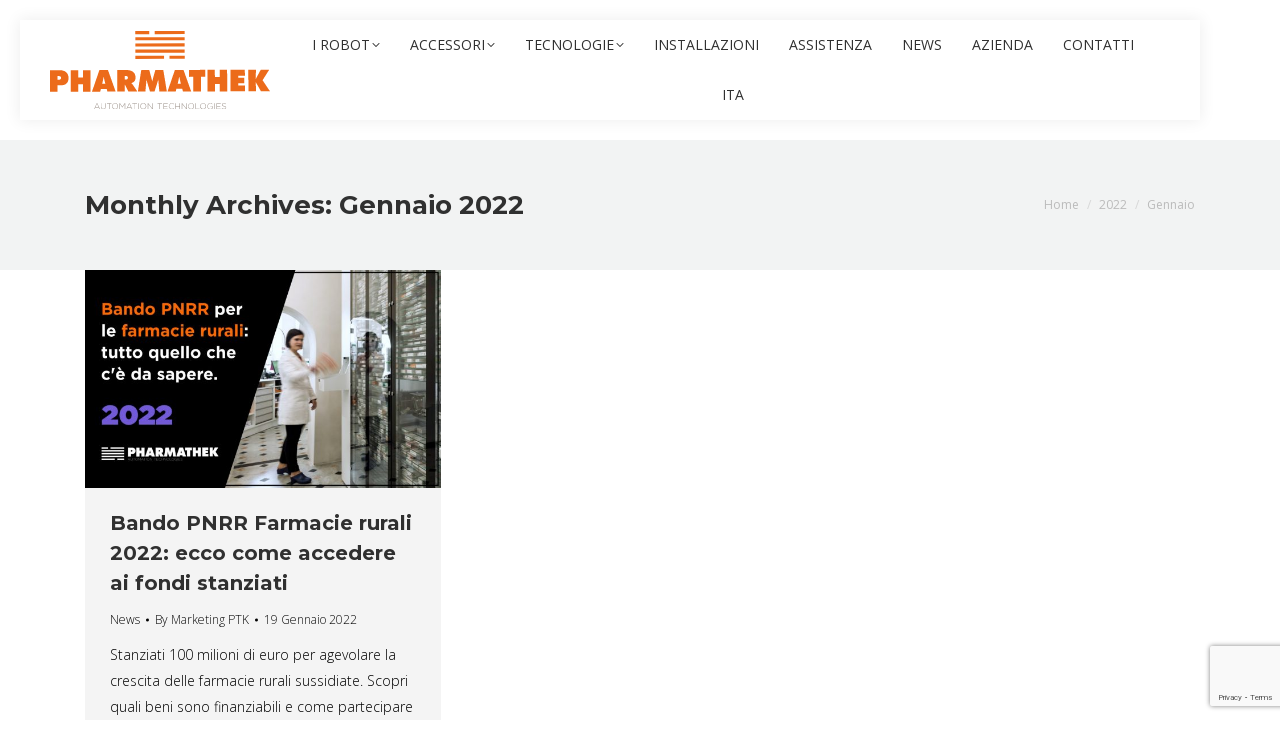

--- FILE ---
content_type: text/html; charset=UTF-8
request_url: https://www.pharmathek.com/2022/01/
body_size: 18309
content:
<!DOCTYPE html>
<!--[if !(IE 6) | !(IE 7) | !(IE 8)  ]><!-->
<html lang="it-IT" class="no-js">
<!--<![endif]-->
<head>
	<meta charset="UTF-8" />
		<meta name="viewport" content="width=device-width, initial-scale=1, maximum-scale=1, user-scalable=0">
		<meta name="theme-color" content="#ff6b00"/>	<link rel="profile" href="https://gmpg.org/xfn/11" />
	<meta name='robots' content='noindex, follow' />
	<style>img:is([sizes="auto" i], [sizes^="auto," i]) { contain-intrinsic-size: 3000px 1500px }</style>
	<link rel="alternate" hreflang="it" href="https://www.pharmathek.com/2022/01/" />
<link rel="alternate" hreflang="x-default" href="https://www.pharmathek.com/2022/01/" />

	<!-- This site is optimized with the Yoast SEO plugin v26.5 - https://yoast.com/wordpress/plugins/seo/ -->
	<title>Gennaio 2022 - Pharmathek</title>
	<meta property="og:locale" content="it_IT" />
	<meta property="og:type" content="website" />
	<meta property="og:title" content="Gennaio 2022 - Pharmathek" />
	<meta property="og:url" content="https://www.pharmathek.com/2022/01/" />
	<meta property="og:site_name" content="Pharmathek" />
	<meta name="twitter:card" content="summary_large_image" />
	<script type="application/ld+json" class="yoast-schema-graph">{"@context":"https://schema.org","@graph":[{"@type":"CollectionPage","@id":"https://www.pharmathek.com/2022/01/","url":"https://www.pharmathek.com/2022/01/","name":"Gennaio 2022 - Pharmathek","isPartOf":{"@id":"https://www.pharmathek.com/fr/#website"},"primaryImageOfPage":{"@id":"https://www.pharmathek.com/2022/01/#primaryimage"},"image":{"@id":"https://www.pharmathek.com/2022/01/#primaryimage"},"thumbnailUrl":"https://www.pharmathek.com/wp-content/uploads/2022/01/bando-pnrr-farmacie-rurali-2022.jpg","breadcrumb":{"@id":"https://www.pharmathek.com/2022/01/#breadcrumb"},"inLanguage":"it-IT"},{"@type":"ImageObject","inLanguage":"it-IT","@id":"https://www.pharmathek.com/2022/01/#primaryimage","url":"https://www.pharmathek.com/wp-content/uploads/2022/01/bando-pnrr-farmacie-rurali-2022.jpg","contentUrl":"https://www.pharmathek.com/wp-content/uploads/2022/01/bando-pnrr-farmacie-rurali-2022.jpg","width":1300,"height":794},{"@type":"BreadcrumbList","@id":"https://www.pharmathek.com/2022/01/#breadcrumb","itemListElement":[{"@type":"ListItem","position":1,"name":"Home","item":"https://www.pharmathek.com/"},{"@type":"ListItem","position":2,"name":"Archivi per Gennaio 2022"}]},{"@type":"WebSite","@id":"https://www.pharmathek.com/fr/#website","url":"https://www.pharmathek.com/fr/","name":"Pharmathek","description":"Automation Technologies","publisher":{"@id":"https://www.pharmathek.com/fr/#organization"},"potentialAction":[{"@type":"SearchAction","target":{"@type":"EntryPoint","urlTemplate":"https://www.pharmathek.com/fr/?s={search_term_string}"},"query-input":{"@type":"PropertyValueSpecification","valueRequired":true,"valueName":"search_term_string"}}],"inLanguage":"it-IT"},{"@type":"Organization","@id":"https://www.pharmathek.com/fr/#organization","name":"Pharmathek","url":"https://www.pharmathek.com/fr/","logo":{"@type":"ImageObject","inLanguage":"it-IT","@id":"https://www.pharmathek.com/fr/#/schema/logo/image/","url":"https://www.pharmathek.com/wp-content/uploads/2018/03/pharmathek-logo.png","contentUrl":"https://www.pharmathek.com/wp-content/uploads/2018/03/pharmathek-logo.png","width":230,"height":37,"caption":"Pharmathek"},"image":{"@id":"https://www.pharmathek.com/fr/#/schema/logo/image/"}}]}</script>
	<!-- / Yoast SEO plugin. -->


<link rel='dns-prefetch' href='//maps.googleapis.com' />
<link rel='dns-prefetch' href='//fonts.googleapis.com' />
<link rel="alternate" type="application/rss+xml" title="Pharmathek &raquo; Feed" href="https://www.pharmathek.com/feed/" />
<link rel="alternate" type="application/rss+xml" title="Pharmathek &raquo; Feed dei commenti" href="https://www.pharmathek.com/comments/feed/" />
<script>
window._wpemojiSettings = {"baseUrl":"https:\/\/s.w.org\/images\/core\/emoji\/16.0.1\/72x72\/","ext":".png","svgUrl":"https:\/\/s.w.org\/images\/core\/emoji\/16.0.1\/svg\/","svgExt":".svg","source":{"concatemoji":"https:\/\/www.pharmathek.com\/wp-includes\/js\/wp-emoji-release.min.js?ver=26bc1fc8a864f57510a899bd5dff091b"}};
/*! This file is auto-generated */
!function(s,n){var o,i,e;function c(e){try{var t={supportTests:e,timestamp:(new Date).valueOf()};sessionStorage.setItem(o,JSON.stringify(t))}catch(e){}}function p(e,t,n){e.clearRect(0,0,e.canvas.width,e.canvas.height),e.fillText(t,0,0);var t=new Uint32Array(e.getImageData(0,0,e.canvas.width,e.canvas.height).data),a=(e.clearRect(0,0,e.canvas.width,e.canvas.height),e.fillText(n,0,0),new Uint32Array(e.getImageData(0,0,e.canvas.width,e.canvas.height).data));return t.every(function(e,t){return e===a[t]})}function u(e,t){e.clearRect(0,0,e.canvas.width,e.canvas.height),e.fillText(t,0,0);for(var n=e.getImageData(16,16,1,1),a=0;a<n.data.length;a++)if(0!==n.data[a])return!1;return!0}function f(e,t,n,a){switch(t){case"flag":return n(e,"\ud83c\udff3\ufe0f\u200d\u26a7\ufe0f","\ud83c\udff3\ufe0f\u200b\u26a7\ufe0f")?!1:!n(e,"\ud83c\udde8\ud83c\uddf6","\ud83c\udde8\u200b\ud83c\uddf6")&&!n(e,"\ud83c\udff4\udb40\udc67\udb40\udc62\udb40\udc65\udb40\udc6e\udb40\udc67\udb40\udc7f","\ud83c\udff4\u200b\udb40\udc67\u200b\udb40\udc62\u200b\udb40\udc65\u200b\udb40\udc6e\u200b\udb40\udc67\u200b\udb40\udc7f");case"emoji":return!a(e,"\ud83e\udedf")}return!1}function g(e,t,n,a){var r="undefined"!=typeof WorkerGlobalScope&&self instanceof WorkerGlobalScope?new OffscreenCanvas(300,150):s.createElement("canvas"),o=r.getContext("2d",{willReadFrequently:!0}),i=(o.textBaseline="top",o.font="600 32px Arial",{});return e.forEach(function(e){i[e]=t(o,e,n,a)}),i}function t(e){var t=s.createElement("script");t.src=e,t.defer=!0,s.head.appendChild(t)}"undefined"!=typeof Promise&&(o="wpEmojiSettingsSupports",i=["flag","emoji"],n.supports={everything:!0,everythingExceptFlag:!0},e=new Promise(function(e){s.addEventListener("DOMContentLoaded",e,{once:!0})}),new Promise(function(t){var n=function(){try{var e=JSON.parse(sessionStorage.getItem(o));if("object"==typeof e&&"number"==typeof e.timestamp&&(new Date).valueOf()<e.timestamp+604800&&"object"==typeof e.supportTests)return e.supportTests}catch(e){}return null}();if(!n){if("undefined"!=typeof Worker&&"undefined"!=typeof OffscreenCanvas&&"undefined"!=typeof URL&&URL.createObjectURL&&"undefined"!=typeof Blob)try{var e="postMessage("+g.toString()+"("+[JSON.stringify(i),f.toString(),p.toString(),u.toString()].join(",")+"));",a=new Blob([e],{type:"text/javascript"}),r=new Worker(URL.createObjectURL(a),{name:"wpTestEmojiSupports"});return void(r.onmessage=function(e){c(n=e.data),r.terminate(),t(n)})}catch(e){}c(n=g(i,f,p,u))}t(n)}).then(function(e){for(var t in e)n.supports[t]=e[t],n.supports.everything=n.supports.everything&&n.supports[t],"flag"!==t&&(n.supports.everythingExceptFlag=n.supports.everythingExceptFlag&&n.supports[t]);n.supports.everythingExceptFlag=n.supports.everythingExceptFlag&&!n.supports.flag,n.DOMReady=!1,n.readyCallback=function(){n.DOMReady=!0}}).then(function(){return e}).then(function(){var e;n.supports.everything||(n.readyCallback(),(e=n.source||{}).concatemoji?t(e.concatemoji):e.wpemoji&&e.twemoji&&(t(e.twemoji),t(e.wpemoji)))}))}((window,document),window._wpemojiSettings);
</script>
<link rel='stylesheet' id='clab_styles-css' href='https://www.pharmathek.com/wp-content/themes/dt-the7-child/clab/clab_styles.css?ver=24427580019' media='all' />
<style id='wp-emoji-styles-inline-css'>

	img.wp-smiley, img.emoji {
		display: inline !important;
		border: none !important;
		box-shadow: none !important;
		height: 1em !important;
		width: 1em !important;
		margin: 0 0.07em !important;
		vertical-align: -0.1em !important;
		background: none !important;
		padding: 0 !important;
	}
</style>
<style id='classic-theme-styles-inline-css'>
/*! This file is auto-generated */
.wp-block-button__link{color:#fff;background-color:#32373c;border-radius:9999px;box-shadow:none;text-decoration:none;padding:calc(.667em + 2px) calc(1.333em + 2px);font-size:1.125em}.wp-block-file__button{background:#32373c;color:#fff;text-decoration:none}
</style>
<link rel='stylesheet' id='wp-components-css' href='https://www.pharmathek.com/wp-includes/css/dist/components/style.min.css?ver=26bc1fc8a864f57510a899bd5dff091b' media='all' />
<link rel='stylesheet' id='wp-preferences-css' href='https://www.pharmathek.com/wp-includes/css/dist/preferences/style.min.css?ver=26bc1fc8a864f57510a899bd5dff091b' media='all' />
<link rel='stylesheet' id='wp-block-editor-css' href='https://www.pharmathek.com/wp-includes/css/dist/block-editor/style.min.css?ver=26bc1fc8a864f57510a899bd5dff091b' media='all' />
<link rel='stylesheet' id='popup-maker-block-library-style-css' href='https://www.pharmathek.com/wp-content/plugins/popup-maker/dist/packages/block-library-style.css?ver=dbea705cfafe089d65f1' media='all' />
<style id='global-styles-inline-css'>
:root{--wp--preset--aspect-ratio--square: 1;--wp--preset--aspect-ratio--4-3: 4/3;--wp--preset--aspect-ratio--3-4: 3/4;--wp--preset--aspect-ratio--3-2: 3/2;--wp--preset--aspect-ratio--2-3: 2/3;--wp--preset--aspect-ratio--16-9: 16/9;--wp--preset--aspect-ratio--9-16: 9/16;--wp--preset--color--black: #000000;--wp--preset--color--cyan-bluish-gray: #abb8c3;--wp--preset--color--white: #FFF;--wp--preset--color--pale-pink: #f78da7;--wp--preset--color--vivid-red: #cf2e2e;--wp--preset--color--luminous-vivid-orange: #ff6900;--wp--preset--color--luminous-vivid-amber: #fcb900;--wp--preset--color--light-green-cyan: #7bdcb5;--wp--preset--color--vivid-green-cyan: #00d084;--wp--preset--color--pale-cyan-blue: #8ed1fc;--wp--preset--color--vivid-cyan-blue: #0693e3;--wp--preset--color--vivid-purple: #9b51e0;--wp--preset--color--accent: #ff6b00;--wp--preset--color--dark-gray: #111;--wp--preset--color--light-gray: #767676;--wp--preset--gradient--vivid-cyan-blue-to-vivid-purple: linear-gradient(135deg,rgba(6,147,227,1) 0%,rgb(155,81,224) 100%);--wp--preset--gradient--light-green-cyan-to-vivid-green-cyan: linear-gradient(135deg,rgb(122,220,180) 0%,rgb(0,208,130) 100%);--wp--preset--gradient--luminous-vivid-amber-to-luminous-vivid-orange: linear-gradient(135deg,rgba(252,185,0,1) 0%,rgba(255,105,0,1) 100%);--wp--preset--gradient--luminous-vivid-orange-to-vivid-red: linear-gradient(135deg,rgba(255,105,0,1) 0%,rgb(207,46,46) 100%);--wp--preset--gradient--very-light-gray-to-cyan-bluish-gray: linear-gradient(135deg,rgb(238,238,238) 0%,rgb(169,184,195) 100%);--wp--preset--gradient--cool-to-warm-spectrum: linear-gradient(135deg,rgb(74,234,220) 0%,rgb(151,120,209) 20%,rgb(207,42,186) 40%,rgb(238,44,130) 60%,rgb(251,105,98) 80%,rgb(254,248,76) 100%);--wp--preset--gradient--blush-light-purple: linear-gradient(135deg,rgb(255,206,236) 0%,rgb(152,150,240) 100%);--wp--preset--gradient--blush-bordeaux: linear-gradient(135deg,rgb(254,205,165) 0%,rgb(254,45,45) 50%,rgb(107,0,62) 100%);--wp--preset--gradient--luminous-dusk: linear-gradient(135deg,rgb(255,203,112) 0%,rgb(199,81,192) 50%,rgb(65,88,208) 100%);--wp--preset--gradient--pale-ocean: linear-gradient(135deg,rgb(255,245,203) 0%,rgb(182,227,212) 50%,rgb(51,167,181) 100%);--wp--preset--gradient--electric-grass: linear-gradient(135deg,rgb(202,248,128) 0%,rgb(113,206,126) 100%);--wp--preset--gradient--midnight: linear-gradient(135deg,rgb(2,3,129) 0%,rgb(40,116,252) 100%);--wp--preset--font-size--small: 13px;--wp--preset--font-size--medium: 20px;--wp--preset--font-size--large: 36px;--wp--preset--font-size--x-large: 42px;--wp--preset--spacing--20: 0.44rem;--wp--preset--spacing--30: 0.67rem;--wp--preset--spacing--40: 1rem;--wp--preset--spacing--50: 1.5rem;--wp--preset--spacing--60: 2.25rem;--wp--preset--spacing--70: 3.38rem;--wp--preset--spacing--80: 5.06rem;--wp--preset--shadow--natural: 6px 6px 9px rgba(0, 0, 0, 0.2);--wp--preset--shadow--deep: 12px 12px 50px rgba(0, 0, 0, 0.4);--wp--preset--shadow--sharp: 6px 6px 0px rgba(0, 0, 0, 0.2);--wp--preset--shadow--outlined: 6px 6px 0px -3px rgba(255, 255, 255, 1), 6px 6px rgba(0, 0, 0, 1);--wp--preset--shadow--crisp: 6px 6px 0px rgba(0, 0, 0, 1);}:where(.is-layout-flex){gap: 0.5em;}:where(.is-layout-grid){gap: 0.5em;}body .is-layout-flex{display: flex;}.is-layout-flex{flex-wrap: wrap;align-items: center;}.is-layout-flex > :is(*, div){margin: 0;}body .is-layout-grid{display: grid;}.is-layout-grid > :is(*, div){margin: 0;}:where(.wp-block-columns.is-layout-flex){gap: 2em;}:where(.wp-block-columns.is-layout-grid){gap: 2em;}:where(.wp-block-post-template.is-layout-flex){gap: 1.25em;}:where(.wp-block-post-template.is-layout-grid){gap: 1.25em;}.has-black-color{color: var(--wp--preset--color--black) !important;}.has-cyan-bluish-gray-color{color: var(--wp--preset--color--cyan-bluish-gray) !important;}.has-white-color{color: var(--wp--preset--color--white) !important;}.has-pale-pink-color{color: var(--wp--preset--color--pale-pink) !important;}.has-vivid-red-color{color: var(--wp--preset--color--vivid-red) !important;}.has-luminous-vivid-orange-color{color: var(--wp--preset--color--luminous-vivid-orange) !important;}.has-luminous-vivid-amber-color{color: var(--wp--preset--color--luminous-vivid-amber) !important;}.has-light-green-cyan-color{color: var(--wp--preset--color--light-green-cyan) !important;}.has-vivid-green-cyan-color{color: var(--wp--preset--color--vivid-green-cyan) !important;}.has-pale-cyan-blue-color{color: var(--wp--preset--color--pale-cyan-blue) !important;}.has-vivid-cyan-blue-color{color: var(--wp--preset--color--vivid-cyan-blue) !important;}.has-vivid-purple-color{color: var(--wp--preset--color--vivid-purple) !important;}.has-black-background-color{background-color: var(--wp--preset--color--black) !important;}.has-cyan-bluish-gray-background-color{background-color: var(--wp--preset--color--cyan-bluish-gray) !important;}.has-white-background-color{background-color: var(--wp--preset--color--white) !important;}.has-pale-pink-background-color{background-color: var(--wp--preset--color--pale-pink) !important;}.has-vivid-red-background-color{background-color: var(--wp--preset--color--vivid-red) !important;}.has-luminous-vivid-orange-background-color{background-color: var(--wp--preset--color--luminous-vivid-orange) !important;}.has-luminous-vivid-amber-background-color{background-color: var(--wp--preset--color--luminous-vivid-amber) !important;}.has-light-green-cyan-background-color{background-color: var(--wp--preset--color--light-green-cyan) !important;}.has-vivid-green-cyan-background-color{background-color: var(--wp--preset--color--vivid-green-cyan) !important;}.has-pale-cyan-blue-background-color{background-color: var(--wp--preset--color--pale-cyan-blue) !important;}.has-vivid-cyan-blue-background-color{background-color: var(--wp--preset--color--vivid-cyan-blue) !important;}.has-vivid-purple-background-color{background-color: var(--wp--preset--color--vivid-purple) !important;}.has-black-border-color{border-color: var(--wp--preset--color--black) !important;}.has-cyan-bluish-gray-border-color{border-color: var(--wp--preset--color--cyan-bluish-gray) !important;}.has-white-border-color{border-color: var(--wp--preset--color--white) !important;}.has-pale-pink-border-color{border-color: var(--wp--preset--color--pale-pink) !important;}.has-vivid-red-border-color{border-color: var(--wp--preset--color--vivid-red) !important;}.has-luminous-vivid-orange-border-color{border-color: var(--wp--preset--color--luminous-vivid-orange) !important;}.has-luminous-vivid-amber-border-color{border-color: var(--wp--preset--color--luminous-vivid-amber) !important;}.has-light-green-cyan-border-color{border-color: var(--wp--preset--color--light-green-cyan) !important;}.has-vivid-green-cyan-border-color{border-color: var(--wp--preset--color--vivid-green-cyan) !important;}.has-pale-cyan-blue-border-color{border-color: var(--wp--preset--color--pale-cyan-blue) !important;}.has-vivid-cyan-blue-border-color{border-color: var(--wp--preset--color--vivid-cyan-blue) !important;}.has-vivid-purple-border-color{border-color: var(--wp--preset--color--vivid-purple) !important;}.has-vivid-cyan-blue-to-vivid-purple-gradient-background{background: var(--wp--preset--gradient--vivid-cyan-blue-to-vivid-purple) !important;}.has-light-green-cyan-to-vivid-green-cyan-gradient-background{background: var(--wp--preset--gradient--light-green-cyan-to-vivid-green-cyan) !important;}.has-luminous-vivid-amber-to-luminous-vivid-orange-gradient-background{background: var(--wp--preset--gradient--luminous-vivid-amber-to-luminous-vivid-orange) !important;}.has-luminous-vivid-orange-to-vivid-red-gradient-background{background: var(--wp--preset--gradient--luminous-vivid-orange-to-vivid-red) !important;}.has-very-light-gray-to-cyan-bluish-gray-gradient-background{background: var(--wp--preset--gradient--very-light-gray-to-cyan-bluish-gray) !important;}.has-cool-to-warm-spectrum-gradient-background{background: var(--wp--preset--gradient--cool-to-warm-spectrum) !important;}.has-blush-light-purple-gradient-background{background: var(--wp--preset--gradient--blush-light-purple) !important;}.has-blush-bordeaux-gradient-background{background: var(--wp--preset--gradient--blush-bordeaux) !important;}.has-luminous-dusk-gradient-background{background: var(--wp--preset--gradient--luminous-dusk) !important;}.has-pale-ocean-gradient-background{background: var(--wp--preset--gradient--pale-ocean) !important;}.has-electric-grass-gradient-background{background: var(--wp--preset--gradient--electric-grass) !important;}.has-midnight-gradient-background{background: var(--wp--preset--gradient--midnight) !important;}.has-small-font-size{font-size: var(--wp--preset--font-size--small) !important;}.has-medium-font-size{font-size: var(--wp--preset--font-size--medium) !important;}.has-large-font-size{font-size: var(--wp--preset--font-size--large) !important;}.has-x-large-font-size{font-size: var(--wp--preset--font-size--x-large) !important;}
:where(.wp-block-post-template.is-layout-flex){gap: 1.25em;}:where(.wp-block-post-template.is-layout-grid){gap: 1.25em;}
:where(.wp-block-columns.is-layout-flex){gap: 2em;}:where(.wp-block-columns.is-layout-grid){gap: 2em;}
:root :where(.wp-block-pullquote){font-size: 1.5em;line-height: 1.6;}
</style>
<link rel='stylesheet' id='lvca-animate-styles-css' href='https://www.pharmathek.com/wp-content/plugins/addons-for-visual-composer/assets/css/animate.css?ver=3.9.4' media='all' />
<link rel='stylesheet' id='lvca-frontend-styles-css' href='https://www.pharmathek.com/wp-content/plugins/addons-for-visual-composer/assets/css/lvca-frontend.css?ver=3.9.4' media='all' />
<link rel='stylesheet' id='lvca-icomoon-styles-css' href='https://www.pharmathek.com/wp-content/plugins/addons-for-visual-composer/assets/css/icomoon.css?ver=3.9.4' media='all' />
<link rel='stylesheet' id='cpsh-shortcodes-css' href='https://www.pharmathek.com/wp-content/plugins/column-shortcodes//assets/css/shortcodes.css?ver=1.0.1' media='all' />
<link rel='stylesheet' id='contact-form-7-css' href='https://www.pharmathek.com/wp-content/plugins/contact-form-7/includes/css/styles.css?ver=6.1.4' media='all' />
<link rel='stylesheet' id='wpcf7-redirect-script-frontend-css' href='https://www.pharmathek.com/wp-content/plugins/wpcf7-redirect/build/assets/frontend-script.css?ver=2c532d7e2be36f6af233' media='all' />
<link rel='stylesheet' id='lvca-accordion-css' href='https://www.pharmathek.com/wp-content/plugins/addons-for-visual-composer/includes/addons/accordion/css/style.css?ver=3.9.4' media='all' />
<link rel='stylesheet' id='lvca-slick-css' href='https://www.pharmathek.com/wp-content/plugins/addons-for-visual-composer/assets/css/slick.css?ver=3.9.4' media='all' />
<link rel='stylesheet' id='lvca-carousel-css' href='https://www.pharmathek.com/wp-content/plugins/addons-for-visual-composer/includes/addons/carousel/css/style.css?ver=3.9.4' media='all' />
<link rel='stylesheet' id='lvca-clients-css' href='https://www.pharmathek.com/wp-content/plugins/addons-for-visual-composer/includes/addons/clients/css/style.css?ver=3.9.4' media='all' />
<link rel='stylesheet' id='lvca-heading-css' href='https://www.pharmathek.com/wp-content/plugins/addons-for-visual-composer/includes/addons/heading/css/style.css?ver=3.9.4' media='all' />
<link rel='stylesheet' id='lvca-odometers-css' href='https://www.pharmathek.com/wp-content/plugins/addons-for-visual-composer/includes/addons/odometers/css/style.css?ver=3.9.4' media='all' />
<link rel='stylesheet' id='lvca-piecharts-css' href='https://www.pharmathek.com/wp-content/plugins/addons-for-visual-composer/includes/addons/piecharts/css/style.css?ver=3.9.4' media='all' />
<link rel='stylesheet' id='lvca-posts-carousel-css' href='https://www.pharmathek.com/wp-content/plugins/addons-for-visual-composer/includes/addons/posts-carousel/css/style.css?ver=3.9.4' media='all' />
<link rel='stylesheet' id='lvca-pricing-table-css' href='https://www.pharmathek.com/wp-content/plugins/addons-for-visual-composer/includes/addons/pricing-table/css/style.css?ver=3.9.4' media='all' />
<link rel='stylesheet' id='lvca-services-css' href='https://www.pharmathek.com/wp-content/plugins/addons-for-visual-composer/includes/addons/services/css/style.css?ver=3.9.4' media='all' />
<link rel='stylesheet' id='lvca-stats-bar-css' href='https://www.pharmathek.com/wp-content/plugins/addons-for-visual-composer/includes/addons/stats-bar/css/style.css?ver=3.9.4' media='all' />
<link rel='stylesheet' id='lvca-tabs-css' href='https://www.pharmathek.com/wp-content/plugins/addons-for-visual-composer/includes/addons/tabs/css/style.css?ver=3.9.4' media='all' />
<link rel='stylesheet' id='lvca-team-members-css' href='https://www.pharmathek.com/wp-content/plugins/addons-for-visual-composer/includes/addons/team/css/style.css?ver=3.9.4' media='all' />
<link rel='stylesheet' id='lvca-testimonials-css' href='https://www.pharmathek.com/wp-content/plugins/addons-for-visual-composer/includes/addons/testimonials/css/style.css?ver=3.9.4' media='all' />
<link rel='stylesheet' id='lvca-flexslider-css' href='https://www.pharmathek.com/wp-content/plugins/addons-for-visual-composer/assets/css/flexslider.css?ver=3.9.4' media='all' />
<link rel='stylesheet' id='lvca-testimonials-slider-css' href='https://www.pharmathek.com/wp-content/plugins/addons-for-visual-composer/includes/addons/testimonials-slider/css/style.css?ver=3.9.4' media='all' />
<link rel='stylesheet' id='lvca-portfolio-css' href='https://www.pharmathek.com/wp-content/plugins/addons-for-visual-composer/includes/addons/portfolio/css/style.css?ver=3.9.4' media='all' />
<link rel='stylesheet' id='the7-font-css' href='https://www.pharmathek.com/wp-content/themes/dt-the7/fonts/icomoon-the7-font/icomoon-the7-font.min.css?ver=11.15.0' media='all' />
<link rel='stylesheet' id='the7-awesome-fonts-css' href='https://www.pharmathek.com/wp-content/themes/dt-the7/fonts/FontAwesome/css/all.min.css?ver=11.15.0' media='all' />
<link rel='stylesheet' id='the7-awesome-fonts-back-css' href='https://www.pharmathek.com/wp-content/themes/dt-the7/fonts/FontAwesome/back-compat.min.css?ver=11.15.0' media='all' />
<link rel='stylesheet' id='the7-Defaults-css' href='https://www.pharmathek.com/wp-content/uploads/smile_fonts/Defaults/Defaults.css?ver=26bc1fc8a864f57510a899bd5dff091b' media='all' />
<link rel='stylesheet' id='the7-icomoon-font-awesome-14x14-css' href='https://www.pharmathek.com/wp-content/uploads/smile_fonts/icomoon-font-awesome-14x14/icomoon-font-awesome-14x14.css?ver=26bc1fc8a864f57510a899bd5dff091b' media='all' />
<link rel='stylesheet' id='js_composer_front-css' href='//www.pharmathek.com/wp-content/uploads/js_composer/js_composer_front_custom.css?ver=8.7.2' media='all' />
<link rel='stylesheet' id='dt-web-fonts-css' href='https://fonts.googleapis.com/css?family=Open+Sans:300,400,600,700%7CMontserrat:400,600,700' media='all' />
<link rel='stylesheet' id='dt-main-css' href='https://www.pharmathek.com/wp-content/themes/dt-the7/css/main.min.css?ver=11.15.0' media='all' />
<style id='dt-main-inline-css'>
body #load {
  display: block;
  height: 100%;
  overflow: hidden;
  position: fixed;
  width: 100%;
  z-index: 9901;
  opacity: 1;
  visibility: visible;
  transition: all .35s ease-out;
}
.load-wrap {
  width: 100%;
  height: 100%;
  background-position: center center;
  background-repeat: no-repeat;
  text-align: center;
  display: -ms-flexbox;
  display: -ms-flex;
  display: flex;
  -ms-align-items: center;
  -ms-flex-align: center;
  align-items: center;
  -ms-flex-flow: column wrap;
  flex-flow: column wrap;
  -ms-flex-pack: center;
  -ms-justify-content: center;
  justify-content: center;
}
.load-wrap > svg {
  position: absolute;
  top: 50%;
  left: 50%;
  transform: translate(-50%,-50%);
}
#load {
  background: var(--the7-elementor-beautiful-loading-bg,#ffffff);
  --the7-beautiful-spinner-color2: var(--the7-beautiful-spinner-color,#ff6b00);
}

</style>
<link rel='stylesheet' id='the7-custom-scrollbar-css' href='https://www.pharmathek.com/wp-content/themes/dt-the7/lib/custom-scrollbar/custom-scrollbar.min.css?ver=11.15.0' media='all' />
<link rel='stylesheet' id='the7-wpbakery-css' href='https://www.pharmathek.com/wp-content/themes/dt-the7/css/wpbakery.min.css?ver=11.15.0' media='all' />
<link rel='stylesheet' id='the7-core-css' href='https://www.pharmathek.com/wp-content/plugins/dt-the7-core/assets/css/post-type.min.css?ver=2.7.12' media='all' />
<style id='ptk-news-dots-inline-inline-css'>

  .ptk-news-items{display:grid;grid-template-columns:repeat(3,minmax(0,1fr));gap:24px;}
  @media (max-width:1024px){ .ptk-news-items{grid-template-columns:repeat(2,minmax(0,1fr));} }
  @media (max-width:640px){  .ptk-news-items{grid-template-columns:1fr;} }

  .ptk-news-thumb img{width:100%;height:auto;display:block;}
  .ptk-news-title{margin:12px 0 6px;font-size:18px;line-height:1.25;}
  .ptk-news-meta{opacity:.75;font-size:14px;margin-bottom:10px;}
  .ptk-news-excerpt{margin-bottom:10px;}
  .ptk-news-readmore a{font-weight:700;letter-spacing:.02em;font-size:12px;text-transform:uppercase;text-decoration:none;}

  .ptk-dots-nav{margin-top:22px;display:flex;justify-content:center;align-items:center;gap:12px;}
  .ptk-dots{display:flex;gap:10px;align-items:center;}
  .ptk-dot{width:10px;height:10px;border-radius:999px;border:1px solid rgba(0,0,0,.35);background:transparent;padding:0;cursor:pointer;}
  .ptk-dot.is-active{background:rgba(0,0,0,.6);}
  .ptk-dot-arrow{border:1px solid rgba(0,0,0,.15);background:#fff;width:38px;height:38px;cursor:pointer;font-weight:800;}
  .ptk-loading .ptk-dot, .ptk-loading .ptk-dot-arrow{opacity:.6;cursor:wait;}
  
</style>
<link rel='stylesheet' id='the7-css-vars-css' href='https://www.pharmathek.com/wp-content/uploads/the7-css/css-vars.css?ver=646f7943dfe2' media='all' />
<link rel='stylesheet' id='dt-custom-css' href='https://www.pharmathek.com/wp-content/uploads/the7-css/custom.css?ver=646f7943dfe2' media='all' />
<link rel='stylesheet' id='dt-media-css' href='https://www.pharmathek.com/wp-content/uploads/the7-css/media.css?ver=646f7943dfe2' media='all' />
<link rel='stylesheet' id='the7-mega-menu-css' href='https://www.pharmathek.com/wp-content/uploads/the7-css/mega-menu.css?ver=646f7943dfe2' media='all' />
<link rel='stylesheet' id='the7-elements-albums-portfolio-css' href='https://www.pharmathek.com/wp-content/uploads/the7-css/the7-elements-albums-portfolio.css?ver=646f7943dfe2' media='all' />
<link rel='stylesheet' id='wpml.less-css' href='https://www.pharmathek.com/wp-content/uploads/the7-css/compatibility/wpml.css?ver=646f7943dfe2' media='all' />
<link rel='stylesheet' id='the7-elements-css' href='https://www.pharmathek.com/wp-content/uploads/the7-css/post-type-dynamic.css?ver=646f7943dfe2' media='all' />
<link rel='stylesheet' id='style-css' href='https://www.pharmathek.com/wp-content/themes/dt-the7-child/style.css?ver=11.15.0' media='all' />
<link rel='stylesheet' id='ultimate-vc-addons-style-min-css' href='https://www.pharmathek.com/wp-content/plugins/Ultimate_VC_Addons/assets/min-css/ultimate.min.css?ver=3.21.2' media='all' />
<link rel='stylesheet' id='ultimate-vc-addons-icons-css' href='https://www.pharmathek.com/wp-content/plugins/Ultimate_VC_Addons/assets/css/icons.css?ver=3.21.2' media='all' />
<link rel='stylesheet' id='ultimate-vc-addons-vidcons-css' href='https://www.pharmathek.com/wp-content/plugins/Ultimate_VC_Addons/assets/fonts/vidcons.css?ver=3.21.2' media='all' />
<link rel='stylesheet' id='ultimate-vc-addons-selected-google-fonts-style-css' href='https://fonts.googleapis.com/css?family=Montserrat:normal,700|Cantata+One|Open+Sans:normal,300,600,800&#038;subset=latin,latin-ext,vietnamese,greek-ext,cyrillic-ext,cyrillic,greek' media='all' />
<script src="https://www.pharmathek.com/wp-includes/js/jquery/jquery.min.js?ver=3.7.1" id="jquery-core-js"></script>
<script src="https://www.pharmathek.com/wp-includes/js/jquery/jquery-migrate.min.js?ver=3.4.1" id="jquery-migrate-js"></script>
<script id="jquery-js-after">
window.PTK_NEWS_REST = {"rest":"https:\/\/www.pharmathek.com\/wp-json\/ptk\/v1\/news"};
jQuery(function($){

  function toInt(v, fb){ var n=parseInt(v,10); return isNaN(n)?fb:n; }

  function setLoading($wrap, on){
    $wrap.toggleClass('ptk-loading', !!on);
    $wrap.find('.ptk-dot, .ptk-dot-arrow').prop('disabled', !!on);
  }

  function setActiveDot($wrap, page){
    $wrap.find('.ptk-dot').removeClass('is-active')
      .filter('[data-page="'+page+'"]').addClass('is-active');
  }

  function loadPage($wrap, page){
    var total = toInt($wrap.attr('data-total'), 1);
    page = Math.max(1, Math.min(page, total));

    var params = new URLSearchParams({
      page: page,
      category: $wrap.attr('data-category') || '',
      per_page: toInt($wrap.attr('data-per-page'), 9),
      excerpt:  toInt($wrap.attr('data-excerpt'), 22),
      orderby:  $wrap.attr('data-orderby') || 'date',
      order:    $wrap.attr('data-order') || 'DESC',
      _ts:      Date.now() // bust cache
    });

    setLoading($wrap, true);

    fetch(PTK_NEWS_REST.rest + '?' + params.toString(), {
      method: 'GET',
      credentials: 'same-origin'
    })
    .then(function(r){ return r.json(); })
    .then(function(data){
      if(!data || typeof data.items_html !== 'string' || !data.items_html.trim().length){
        return;
      }
      $wrap.find('.ptk-news-items').html(data.items_html);
      $wrap.attr('data-page', data.page);
      $wrap.attr('data-total', data.total);
      setActiveDot($wrap, data.page);
    })
    .finally(function(){
      setLoading($wrap, false);
    });
  }

  $(document).on('click', '.ptk-news-grid-dots .ptk-dot', function(){
    var $wrap = $(this).closest('.ptk-news-grid-dots');
    loadPage($wrap, toInt($(this).attr('data-page'), 1));
  });

  $(document).on('click', '.ptk-news-grid-dots .ptk-prev', function(){
    var $wrap = $(this).closest('.ptk-news-grid-dots');
    loadPage($wrap, toInt($wrap.attr('data-page'), 1) - 1);
  });

  $(document).on('click', '.ptk-news-grid-dots .ptk-next', function(){
    var $wrap = $(this).closest('.ptk-news-grid-dots');
    loadPage($wrap, toInt($wrap.attr('data-page'), 1) + 1);
  });

});
</script>
<script id="clab_functions-js-extra">
var clab_vars = {"ajaxurl":"https:\/\/www.pharmathek.com\/wp-admin\/admin-ajax.php","nonce":"bcf13e6e99"};
</script>
<script src="https://www.pharmathek.com/wp-content/themes/dt-the7-child/clab/clab_functions.js?ver=26bc1fc8a864f57510a899bd5dff091b" id="clab_functions-js"></script>
<script id="wpml-cookie-js-extra">
var wpml_cookies = {"wp-wpml_current_language":{"value":"it","expires":1,"path":"\/"}};
var wpml_cookies = {"wp-wpml_current_language":{"value":"it","expires":1,"path":"\/"}};
</script>
<script src="https://www.pharmathek.com/wp-content/plugins/sitepress-multilingual-cms/res/js/cookies/language-cookie.js?ver=485900" id="wpml-cookie-js" defer data-wp-strategy="defer"></script>
<script src="https://www.pharmathek.com/wp-content/plugins/addons-for-visual-composer/assets/js/jquery.waypoints.min.js?ver=3.9.4" id="lvca-waypoints-js"></script>
<script id="lvca-frontend-scripts-js-extra">
var lvca_settings = {"mobile_width":"780","custom_css":""};
</script>
<script src="https://www.pharmathek.com/wp-content/plugins/addons-for-visual-composer/assets/js/lvca-frontend.min.js?ver=3.9.4" id="lvca-frontend-scripts-js"></script>
<script src="//www.pharmathek.com/wp-content/plugins/revslider/sr6/assets/js/rbtools.min.js?ver=6.7.38" async id="tp-tools-js"></script>
<script src="//www.pharmathek.com/wp-content/plugins/revslider/sr6/assets/js/rs6.min.js?ver=6.7.38" async id="revmin-js"></script>
<script src="https://www.pharmathek.com/wp-content/plugins/addons-for-visual-composer/includes/addons/accordion/js/accordion.min.js?ver=3.9.4" id="lvca-accordion-js"></script>
<script src="https://www.pharmathek.com/wp-content/plugins/addons-for-visual-composer/assets/js/slick.min.js?ver=3.9.4" id="lvca-slick-carousel-js"></script>
<script src="https://www.pharmathek.com/wp-content/plugins/addons-for-visual-composer/assets/js/jquery.stats.min.js?ver=3.9.4" id="lvca-stats-js"></script>
<script src="https://www.pharmathek.com/wp-content/plugins/addons-for-visual-composer/includes/addons/odometers/js/odometer.min.js?ver=3.9.4" id="lvca-odometers-js"></script>
<script src="https://www.pharmathek.com/wp-content/plugins/addons-for-visual-composer/includes/addons/piecharts/js/piechart.min.js?ver=3.9.4" id="lvca-piecharts-js"></script>
<script src="https://www.pharmathek.com/wp-content/plugins/addons-for-visual-composer/includes/addons/posts-carousel/js/posts-carousel.min.js?ver=3.9.4" id="lvca-post-carousel-js"></script>
<script src="https://www.pharmathek.com/wp-content/plugins/addons-for-visual-composer/includes/addons/spacer/js/spacer.min.js?ver=3.9.4" id="lvca-spacer-js"></script>
<script src="https://www.pharmathek.com/wp-content/plugins/addons-for-visual-composer/includes/addons/services/js/services.min.js?ver=3.9.4" id="lvca-services-js"></script>
<script src="https://www.pharmathek.com/wp-content/plugins/addons-for-visual-composer/includes/addons/stats-bar/js/stats-bar.min.js?ver=3.9.4" id="lvca-stats-bar-js"></script>
<script src="https://www.pharmathek.com/wp-content/plugins/addons-for-visual-composer/includes/addons/tabs/js/tabs.min.js?ver=3.9.4" id="lvca-tabs-js"></script>
<script src="https://www.pharmathek.com/wp-content/plugins/addons-for-visual-composer/assets/js/jquery.flexslider.min.js?ver=3.9.4" id="lvca-flexslider-js"></script>
<script src="https://www.pharmathek.com/wp-content/plugins/addons-for-visual-composer/includes/addons/testimonials-slider/js/testimonials.min.js?ver=3.9.4" id="lvca-testimonials-slider-js"></script>
<script src="https://www.pharmathek.com/wp-content/plugins/addons-for-visual-composer/assets/js/isotope.pkgd.min.js?ver=3.9.4" id="lvca-isotope-js"></script>
<script src="https://www.pharmathek.com/wp-content/plugins/addons-for-visual-composer/assets/js/imagesloaded.pkgd.min.js?ver=3.9.4" id="lvca-imagesloaded-js"></script>
<script src="https://www.pharmathek.com/wp-content/plugins/addons-for-visual-composer/includes/addons/portfolio/js/portfolio.min.js?ver=3.9.4" id="lvca-portfolio-js"></script>
<script id="dt-above-fold-js-extra">
var dtLocal = {"themeUrl":"https:\/\/www.pharmathek.com\/wp-content\/themes\/dt-the7","passText":"Per visualizzare questo post protetto, inserire la password qui sotto:","moreButtonText":{"loading":"Caricamento...","loadMore":"Carica ancora"},"postID":"14637","ajaxurl":"https:\/\/www.pharmathek.com\/wp-admin\/admin-ajax.php","REST":{"baseUrl":"https:\/\/www.pharmathek.com\/wp-json\/the7\/v1","endpoints":{"sendMail":"\/send-mail"}},"contactMessages":{"required":"One or more fields have an error. Please check and try again.","terms":"Please accept the privacy policy.","fillTheCaptchaError":"Please, fill the captcha."},"captchaSiteKey":"","ajaxNonce":"71560747b7","pageData":{"type":"archive","template":"archive","layout":"masonry"},"themeSettings":{"smoothScroll":"off","lazyLoading":false,"desktopHeader":{"height":100},"ToggleCaptionEnabled":"disabled","ToggleCaption":"Navigation","floatingHeader":{"showAfter":140,"showMenu":true,"height":70,"logo":{"showLogo":true,"html":"<img class=\"\" src=\"https:\/\/www.pharmathek.com\/wp-content\/uploads\/2021\/08\/Pharmatek-logo-solo-scritta.svg\"  sizes=\"1px\" alt=\"Pharmathek\" \/>","url":"https:\/\/www.pharmathek.com\/"}},"topLine":{"floatingTopLine":{"logo":{"showLogo":false,"html":""}}},"mobileHeader":{"firstSwitchPoint":990,"secondSwitchPoint":700,"firstSwitchPointHeight":60,"secondSwitchPointHeight":60,"mobileToggleCaptionEnabled":"disabled","mobileToggleCaption":"Menu"},"stickyMobileHeaderFirstSwitch":{"logo":{"html":"<img class=\"\" src=\"https:\/\/www.pharmathek.com\/wp-content\/uploads\/2021\/07\/NEW_Logo_Pharmathek.svg\"  sizes=\"1px\" alt=\"Pharmathek\" \/>"}},"stickyMobileHeaderSecondSwitch":{"logo":{"html":"<img class=\"\" src=\"https:\/\/www.pharmathek.com\/wp-content\/uploads\/2021\/07\/NEW_Logo_Pharmathek.svg\"  sizes=\"1px\" alt=\"Pharmathek\" \/>"}},"sidebar":{"switchPoint":990},"boxedWidth":"1280px"},"VCMobileScreenWidth":"768"};
var dtShare = {"shareButtonText":{"facebook":"Share on Facebook","twitter":"Share on X","pinterest":"Pin it","linkedin":"Share on Linkedin","whatsapp":"Share on Whatsapp"},"overlayOpacity":"85"};
</script>
<script src="https://www.pharmathek.com/wp-content/themes/dt-the7/js/above-the-fold.min.js?ver=11.15.0" id="dt-above-fold-js"></script>
<script src="https://www.pharmathek.com/wp-content/plugins/Ultimate_VC_Addons/assets/min-js/modernizr-custom.min.js?ver=3.21.2" id="ultimate-vc-addons-modernizr-js"></script>
<script src="https://www.pharmathek.com/wp-content/plugins/Ultimate_VC_Addons/assets/min-js/jquery-ui.min.js?ver=3.21.2" id="jquery_ui-js"></script>
<script src="https://maps.googleapis.com/maps/api/js" id="ultimate-vc-addons-googleapis-js"></script>
<script src="https://www.pharmathek.com/wp-includes/js/jquery/ui/core.min.js?ver=1.13.3" id="jquery-ui-core-js"></script>
<script src="https://www.pharmathek.com/wp-includes/js/jquery/ui/mouse.min.js?ver=1.13.3" id="jquery-ui-mouse-js"></script>
<script src="https://www.pharmathek.com/wp-includes/js/jquery/ui/slider.min.js?ver=1.13.3" id="jquery-ui-slider-js"></script>
<script src="https://www.pharmathek.com/wp-content/plugins/Ultimate_VC_Addons/assets/min-js/jquery-ui-labeledslider.min.js?ver=3.21.2" id="ultimate-vc-addons_range_tick-js"></script>
<script src="https://www.pharmathek.com/wp-content/plugins/Ultimate_VC_Addons/assets/min-js/ultimate.min.js?ver=3.21.2" id="ultimate-vc-addons-script-js"></script>
<script src="https://www.pharmathek.com/wp-content/plugins/Ultimate_VC_Addons/assets/min-js/modal-all.min.js?ver=3.21.2" id="ultimate-vc-addons-modal-all-js"></script>
<script src="https://www.pharmathek.com/wp-content/plugins/Ultimate_VC_Addons/assets/min-js/jparallax.min.js?ver=3.21.2" id="ultimate-vc-addons-jquery.shake-js"></script>
<script src="https://www.pharmathek.com/wp-content/plugins/Ultimate_VC_Addons/assets/min-js/vhparallax.min.js?ver=3.21.2" id="ultimate-vc-addons-jquery.vhparallax-js"></script>
<script src="https://www.pharmathek.com/wp-content/plugins/Ultimate_VC_Addons/assets/min-js/ultimate_bg.min.js?ver=3.21.2" id="ultimate-vc-addons-row-bg-js"></script>
<script src="https://www.pharmathek.com/wp-content/plugins/Ultimate_VC_Addons/assets/min-js/mb-YTPlayer.min.js?ver=3.21.2" id="ultimate-vc-addons-jquery.ytplayer-js"></script>
<script></script><link rel="https://api.w.org/" href="https://www.pharmathek.com/wp-json/" /><meta name="generator" content="WPML ver:4.8.5 stt:64,38,1,4,3,27,65,2;" />
        <script type="text/javascript">
            (function () {
                window.lvca_fs = {can_use_premium_code: false};
            })();
        </script>
        <meta name="generator" content="Powered by WPBakery Page Builder - drag and drop page builder for WordPress."/>
<meta name="generator" content="Powered by Slider Revolution 6.7.38 - responsive, Mobile-Friendly Slider Plugin for WordPress with comfortable drag and drop interface." />
<script type="text/javascript" id="the7-loader-script">
document.addEventListener("DOMContentLoaded", function(event) {
	var load = document.getElementById("load");
	if(!load.classList.contains('loader-removed')){
		var removeLoading = setTimeout(function() {
			load.className += " loader-removed";
		}, 300);
	}
});
</script>
		<link rel="icon" href="https://www.pharmathek.com/wp-content/uploads/2018/04/favicon-16x16.png" type="image/png" sizes="16x16"/><link rel="icon" href="https://www.pharmathek.com/wp-content/uploads/2018/04/favicon-32x32.png" type="image/png" sizes="32x32"/><link rel="apple-touch-icon" href="https://www.pharmathek.com/wp-content/uploads/2018/04/apple-touch-icon-60x60.png"><link rel="apple-touch-icon" sizes="76x76" href="https://www.pharmathek.com/wp-content/uploads/2018/04/apple-touch-icon-76x76.png"><link rel="apple-touch-icon" sizes="120x120" href="https://www.pharmathek.com/wp-content/uploads/2018/04/apple-touch-icon-120x120.png"><link rel="apple-touch-icon" sizes="152x152" href="https://www.pharmathek.com/wp-content/uploads/2018/04/apple-touch-icon-152x152.png"><script>function setREVStartSize(e){
			//window.requestAnimationFrame(function() {
				window.RSIW = window.RSIW===undefined ? window.innerWidth : window.RSIW;
				window.RSIH = window.RSIH===undefined ? window.innerHeight : window.RSIH;
				try {
					var pw = document.getElementById(e.c).parentNode.offsetWidth,
						newh;
					pw = pw===0 || isNaN(pw) || (e.l=="fullwidth" || e.layout=="fullwidth") ? window.RSIW : pw;
					e.tabw = e.tabw===undefined ? 0 : parseInt(e.tabw);
					e.thumbw = e.thumbw===undefined ? 0 : parseInt(e.thumbw);
					e.tabh = e.tabh===undefined ? 0 : parseInt(e.tabh);
					e.thumbh = e.thumbh===undefined ? 0 : parseInt(e.thumbh);
					e.tabhide = e.tabhide===undefined ? 0 : parseInt(e.tabhide);
					e.thumbhide = e.thumbhide===undefined ? 0 : parseInt(e.thumbhide);
					e.mh = e.mh===undefined || e.mh=="" || e.mh==="auto" ? 0 : parseInt(e.mh,0);
					if(e.layout==="fullscreen" || e.l==="fullscreen")
						newh = Math.max(e.mh,window.RSIH);
					else{
						e.gw = Array.isArray(e.gw) ? e.gw : [e.gw];
						for (var i in e.rl) if (e.gw[i]===undefined || e.gw[i]===0) e.gw[i] = e.gw[i-1];
						e.gh = e.el===undefined || e.el==="" || (Array.isArray(e.el) && e.el.length==0)? e.gh : e.el;
						e.gh = Array.isArray(e.gh) ? e.gh : [e.gh];
						for (var i in e.rl) if (e.gh[i]===undefined || e.gh[i]===0) e.gh[i] = e.gh[i-1];
											
						var nl = new Array(e.rl.length),
							ix = 0,
							sl;
						e.tabw = e.tabhide>=pw ? 0 : e.tabw;
						e.thumbw = e.thumbhide>=pw ? 0 : e.thumbw;
						e.tabh = e.tabhide>=pw ? 0 : e.tabh;
						e.thumbh = e.thumbhide>=pw ? 0 : e.thumbh;
						for (var i in e.rl) nl[i] = e.rl[i]<window.RSIW ? 0 : e.rl[i];
						sl = nl[0];
						for (var i in nl) if (sl>nl[i] && nl[i]>0) { sl = nl[i]; ix=i;}
						var m = pw>(e.gw[ix]+e.tabw+e.thumbw) ? 1 : (pw-(e.tabw+e.thumbw)) / (e.gw[ix]);
						newh =  (e.gh[ix] * m) + (e.tabh + e.thumbh);
					}
					var el = document.getElementById(e.c);
					if (el!==null && el) el.style.height = newh+"px";
					el = document.getElementById(e.c+"_wrapper");
					if (el!==null && el) {
						el.style.height = newh+"px";
						el.style.display = "block";
					}
				} catch(e){
					console.log("Failure at Presize of Slider:" + e)
				}
			//});
		  };</script>
		<style id="wp-custom-css">
			.footer .textwidget a:not(.dt-btn):hover {
    color: #ffffff;
	text-decoration: underline;
}



/* SM - 012026*/
/*.owl-carousel .owl-stage-outer {
  overflow: inherit !important;
}*/		</style>
		<noscript><style> .wpb_animate_when_almost_visible { opacity: 1; }</style></noscript><style id='the7-custom-inline-css' type='text/css'>
/*SWITCHER LINGUE*/

.menu-item.wpml-ls-slot-22.wpml-ls-item.wpml-ls-item-en.wpml-ls-current-language.wpml-ls-menu-item.menu-item-type-wpml_ls_menu_item.menu-item-object-wpml_ls_menu_item.menu-item-has-children.menu-item-wpml-ls-22-en.has-children,
.menu-item.wpml-ls-slot-22.wpml-ls-item.wpml-ls-item-fr.wpml-ls-current-language.wpml-ls-menu-item.menu-item-type-wpml_ls_menu_item.menu-item-object-wpml_ls_menu_item.menu-item-has-children.menu-item-wpml-ls-22-fr.has-children,
.menu-item.wpml-ls-slot-22.wpml-ls-item.wpml-ls-item-it.wpml-ls-current-language.wpml-ls-menu-item.wpml-ls-first-item.menu-item-type-wpml_ls_menu_item.menu-item-object-wpml_ls_menu_item.menu-item-has-children.menu-item-wpml-ls-22-it.has-children,
.menu-item.wpml-ls-slot-22.wpml-ls-item.wpml-ls-item-fr.wpml-ls-current-language.wpml-ls-menu-item.wpml-ls-first-item.menu-item-type-wpml_ls_menu_item.menu-item-object-wpml_ls_menu_item.menu-item-has-children.menu-item-wpml-ls-22-fr.has-children,
.menu-item.wpml-ls-slot-22.wpml-ls-item.wpml-ls-item-en.wpml-ls-current-language.wpml-ls-menu-item.wpml-ls-first-item.menu-item-type-wpml_ls_menu_item.menu-item-object-wpml_ls_menu_item.menu-item-has-children.menu-item-wpml-ls-22-en.has-children,
.menu-item.wpml-ls-slot-22.wpml-ls-item.wpml-ls-item-es.wpml-ls-current-language.wpml-ls-menu-item.wpml-ls-first-item.menu-item-type-wpml_ls_menu_item.menu-item-object-wpml_ls_menu_item.menu-item-has-children.menu-item-wpml-ls-22-es.has-children,
.menu-item.wpml-ls-slot-22.wpml-ls-item.wpml-ls-item-it.wpml-ls-current-language.wpml-ls-menu-item.wpml-ls-last-item.menu-item-type-wpml_ls_menu_item.menu-item-object-wpml_ls_menu_item.menu-item-has-children.menu-item-wpml-ls-22-it.has-children,
.menu-item.wpml-ls-slot-22.wpml-ls-item.wpml-ls-item-es.wpml-ls-current-language.wpml-ls-menu-item.wpml-ls-last-item.menu-item-type-wpml_ls_menu_item.menu-item-object-wpml_ls_menu_item.menu-item-has-children.menu-item-wpml-ls-22-es.has-children,
.menu-item.wpml-ls-slot-22.wpml-ls-item.wpml-ls-item-fr.wpml-ls-current-language.wpml-ls-menu-item.wpml-ls-last-item.menu-item-type-wpml_ls_menu_item.menu-item-object-wpml_ls_menu_item.menu-item-has-children.menu-item-wpml-ls-22-fr.has-children,
.menu-item.wpml-ls-slot-22.wpml-ls-item.wpml-ls-item-en.wpml-ls-current-language.wpml-ls-menu-item.wpml-ls-last-item.menu-item-type-wpml_ls_menu_item.menu-item-object-wpml_ls_menu_item.menu-item-has-children.menu-item-wpml-ls-22-en.has-children {
    margin-left: 100px !important;
}

.menu-item.wpml-ls-slot-22.wpml-ls-item.wpml-ls-item-en.wpml-ls-current-language.wpml-ls-menu-item.menu-item-type-wpml_ls_menu_item.menu-item-object-wpml_ls_menu_item.menu-item-has-children.menu-item-wpml-ls-22-en.has-children > .sub-nav.hover-style-click-bg.level-arrows-on,
.menu-item.wpml-ls-slot-22.wpml-ls-item.wpml-ls-item-fr.wpml-ls-current-language.wpml-ls-menu-item.menu-item-type-wpml_ls_menu_item.menu-item-object-wpml_ls_menu_item.menu-item-has-children.menu-item-wpml-ls-22-fr.has-children > .sub-nav.hover-style-click-bg.level-arrows-on,
.menu-item.wpml-ls-slot-22.wpml-ls-item.wpml-ls-item-it.wpml-ls-current-language.wpml-ls-menu-item.wpml-ls-first-item.menu-item-type-wpml_ls_menu_item.menu-item-object-wpml_ls_menu_item.menu-item-has-children.menu-item-wpml-ls-22-it.has-children > .sub-nav.hover-style-click-bg.level-arrows-on,
.menu-item.wpml-ls-slot-22.wpml-ls-item.wpml-ls-item-fr.wpml-ls-current-language.wpml-ls-menu-item.wpml-ls-first-item.menu-item-type-wpml_ls_menu_item.menu-item-object-wpml_ls_menu_item.menu-item-has-children.menu-item-wpml-ls-22-fr.has-children > .sub-nav.hover-style-click-bg.level-arrows-on,
.menu-item.wpml-ls-slot-22.wpml-ls-item.wpml-ls-item-en.wpml-ls-current-language.wpml-ls-menu-item.wpml-ls-first-item.menu-item-type-wpml_ls_menu_item.menu-item-object-wpml_ls_menu_item.menu-item-has-children.menu-item-wpml-ls-22-en.has-children > .sub-nav.hover-style-click-bg.level-arrows-on,
.menu-item.wpml-ls-slot-22.wpml-ls-item.wpml-ls-item-es.wpml-ls-current-language.wpml-ls-menu-item.wpml-ls-first-item.menu-item-type-wpml_ls_menu_item.menu-item-object-wpml_ls_menu_item.menu-item-has-children.menu-item-wpml-ls-22-es.has-children > .sub-nav.hover-style-click-bg.level-arrows-on,
.menu-item.wpml-ls-slot-22.wpml-ls-item.wpml-ls-item-it.wpml-ls-current-language.wpml-ls-menu-item.wpml-ls-last-item.menu-item-type-wpml_ls_menu_item.menu-item-object-wpml_ls_menu_item.menu-item-has-children.menu-item-wpml-ls-22-it.has-children > .sub-nav.hover-style-click-bg.level-arrows-on,
.menu-item.wpml-ls-slot-22.wpml-ls-item.wpml-ls-item-es.wpml-ls-current-language.wpml-ls-menu-item.wpml-ls-last-item.menu-item-type-wpml_ls_menu_item.menu-item-object-wpml_ls_menu_item.menu-item-has-children.menu-item-wpml-ls-22-es.has-children > .sub-nav.hover-style-click-bg.level-arrows-on,
.menu-item.wpml-ls-slot-22.wpml-ls-item.wpml-ls-item-fr.wpml-ls-current-language.wpml-ls-menu-item.wpml-ls-last-item.menu-item-type-wpml_ls_menu_item.menu-item-object-wpml_ls_menu_item.menu-item-has-children.menu-item-wpml-ls-22-fr.has-children > .sub-nav.hover-style-click-bg.level-arrows-on,
.menu-item.wpml-ls-slot-22.wpml-ls-item.wpml-ls-item-en.wpml-ls-current-language.wpml-ls-menu-item.wpml-ls-last-item.menu-item-type-wpml_ls_menu_item.menu-item-object-wpml_ls_menu_item.menu-item-has-children.menu-item-wpml-ls-22-en.has-children > .sub-nav.hover-style-click-bg.level-arrows-on,
.menu-item.wpml-ls-slot-22.wpml-ls-item.wpml-ls-item-en.wpml-ls-current-language.wpml-ls-menu-item.wpml-ls-last-item.menu-item-type-wpml_ls_menu_item.menu-item-object-wpml_ls_menu_item.menu-item-has-children.menu-item-wpml-ls-22-en.has-children > .sub-nav.level-arrows-on,
.menu-item.wpml-ls-slot-22.wpml-ls-item.wpml-ls-item-fr.wpml-ls-current-language.wpml-ls-menu-item.wpml-ls-last-item.menu-item-type-wpml_ls_menu_item.menu-item-object-wpml_ls_menu_item.menu-item-has-children.menu-item-wpml-ls-22-fr.has-children > .sub-nav.level-arrows-on,
.menu-item.wpml-ls-slot-22.wpml-ls-item.wpml-ls-item-es.wpml-ls-current-language.wpml-ls-menu-item.wpml-ls-last-item.menu-item-type-wpml_ls_menu_item.menu-item-object-wpml_ls_menu_item.menu-item-has-children.menu-item-wpml-ls-22-es.has-children > .sub-nav.level-arrows-on,
.menu-item.wpml-ls-slot-22.wpml-ls-item.wpml-ls-item-it.wpml-ls-current-language.wpml-ls-menu-item.wpml-ls-last-item.menu-item-type-wpml_ls_menu_item.menu-item-object-wpml_ls_menu_item.menu-item-has-children.menu-item-wpml-ls-22-it.has-children > .sub-nav.level-arrows-on {
    width:60px !important;
}
/* li:not(.dt-mega-menu) .sub-nav */

.menu-item.wpml-ls-slot-22.wpml-ls-item.wpml-ls-item-it.wpml-ls-current-language.wpml-ls-menu-item.wpml-ls-first-item.menu-item-type-wpml_ls_menu_item.menu-item-object-wpml_ls_menu_item.menu-item-has-children.menu-item-wpml-ls-22-it.has-children > .sub-nav.level-arrows-on,
.menu-item.wpml-ls-slot-22.wpml-ls-item.wpml-ls-item-en.wpml-ls-current-language.wpml-ls-menu-item.wpml-ls-first-item.menu-item-type-wpml_ls_menu_item.menu-item-object-wpml_ls_menu_item.menu-item-has-children.menu-item-wpml-ls-22-en.has-children > .sub-nav.level-arrows-on,
.menu-item.wpml-ls-slot-22.wpml-ls-item.wpml-ls-item-fr.wpml-ls-current-language.wpml-ls-menu-item.wpml-ls-first-item.menu-item-type-wpml_ls_menu_item.menu-item-object-wpml_ls_menu_item.menu-item-has-children.menu-item-wpml-ls-22-fr.has-children > .sub-nav.level-arrows-on,
.menu-item.wpml-ls-slot-22.wpml-ls-item.wpml-ls-item-es.wpml-ls-current-language.wpml-ls-menu-item.wpml-ls-first-item.menu-item-type-wpml_ls_menu_item.menu-item-object-wpml_ls_menu_item.menu-item-has-children.menu-item-wpml-ls-22-es.has-children > .sub-nav.level-arrows-on,
.menu-item.wpml-ls-slot-22.wpml-ls-item.wpml-ls-item-it.wpml-ls-current-language.wpml-ls-menu-item.menu-item-type-wpml_ls_menu_item.menu-item-object-wpml_ls_menu_item.menu-item-has-children.menu-item-wpml-ls-22-fr.has-children > .sub-nav.level-arrows-on,
.menu-item.wpml-ls-slot-22.wpml-ls-item.wpml-ls-item-en.wpml-ls-current-language.wpml-ls-menu-item.menu-item-type-wpml_ls_menu_item.menu-item-object-wpml_ls_menu_item.menu-item-has-children.menu-item-wpml-ls-22-fr.has-children > .sub-nav.level-arrows-on,
.menu-item.wpml-ls-slot-22.wpml-ls-item.wpml-ls-item-fr.wpml-ls-current-language.wpml-ls-menu-item.menu-item-type-wpml_ls_menu_item.menu-item-object-wpml_ls_menu_item.menu-item-has-children.menu-item-wpml-ls-22-fr.has-children > .sub-nav.level-arrows-on,
.menu-item.wpml-ls-slot-22.wpml-ls-item.wpml-ls-item-es.wpml-ls-current-language.wpml-ls-menu-item.menu-item-type-wpml_ls_menu_item.menu-item-object-wpml_ls_menu_item.menu-item-has-children.menu-item-wpml-ls-22-fr.has-children > .sub-nav.level-arrows-on,
.menu-item.wpml-ls-slot-22.wpml-ls-item.wpml-ls-item-it.wpml-ls-current-language.wpml-ls-menu-item.menu-item-type-wpml_ls_menu_item.menu-item-object-wpml_ls_menu_item.menu-item-has-children.menu-item-wpml-ls-22-it.has-children > .sub-nav.level-arrows-on,
.menu-item.wpml-ls-slot-22.wpml-ls-item.wpml-ls-item-en.wpml-ls-current-language.wpml-ls-menu-item.menu-item-type-wpml_ls_menu_item.menu-item-object-wpml_ls_menu_item.menu-item-has-children.menu-item-wpml-ls-22-en.has-children > .sub-nav.level-arrows-on,
.menu-item.wpml-ls-slot-22.wpml-ls-item.wpml-ls-item-fr.wpml-ls-current-language.wpml-ls-menu-item.menu-item-type-wpml_ls_menu_item.menu-item-object-wpml_ls_menu_item.menu-item-has-children.menu-item-wpml-ls-22-fr.has-children > .sub-nav.level-arrows-on,
.menu-item.wpml-ls-slot-22.wpml-ls-item.wpml-ls-item-es.wpml-ls-current-language.wpml-ls-menu-item.menu-item-type-wpml_ls_menu_item.menu-item-object-wpml_ls_menu_item.menu-item-has-children.menu-item-wpml-ls-22-es.has-children > .sub-nav.level-arrows-on {
    width:60px !important;
}


.masthead.inline-header{
margin: 20px !important;
width: calc(100% - 100px) !important;
padding-left: 30px;
padding-right: 30px;
}
.masthead.inline-header.show-phantom, .masthead.inline-header.masthead-mobile-header {
    width: calc(100% - 40px) !important;
}
.tparrows:before{
color:#ff6b06;
}
.bottom-border-orange-slider{
border-bottom:1px solid #ff6b06;
}
.call-to-action-orange{
border:2px solid #ff6b06;
}
.call-to-action-orange a{
background-color:#ff6b06 !important;
color:#fff !important;
border:0px !important;
padding-top:10px !important;
padding-bottom:10px !important;
}
.call-to-action-orange a:hover{
background-color:#fff !important;
color:#ff6b06 !important;
}
.call-to-action-column .vc_column-inner{
padding:0px !important;
}
.read-more-realizzazioni, .read-more-button button{
background-color:transparent !important;
color:#ff6b06 !important;
border:0px !important;
}

.vc_btn3.vc_btn3-color-grey.vc_btn3-style-flat {
	color:#ff6b06 !important;
	background-color:transparent !important;
	border:0px !important;
	font-weight: 300;
}
.vc_btn3.vc_btn3-color-grey {
	background-color:#ff6b06 !important;
	color:#ffffff !important;
	font-weight: 600;
}

.read-more-button-articolo a{
background-color:transparent !important;
color:#ff6b06 !important;
border:0px !important;
}
.read-more-button-articolo i{
font-size:2.0em !important;
}

.read-more-realizzazioni:hover, .read-more-button button:hover{
border:0px !important;
}
.read-more-realizzazioni i, .read-more-button i{
font-size:2.0em !important;
}
.read-more-realizzazioni i{
left:0px !important;
}
.read-more-realizzazioni a{
padding-left: 28px  !important;
}
.font-1-5x{
font-size:1.5em;
}
.font-soluzioni{
font-size:2.0em;
line-height:normal;
}
.orari-chiamata{
font-size:1.3em;
line-height:normal;
}
.testo-landing-header {
font-size:2.0em;
line-height:normal;
}
.testo-landing-header-mobile {
font-size:1.2em;
line-height:normal;
}
.testo-landing-header-bottom {
font-size:1.5em;
line-height:normal;
}
.testo-landing-header-bottom-mobile {
font-size:1.2em;
line-height:normal;
}

.testo-landing-risposta {
font-size:2.5em;
line-height:normal;
color:#ff6b00;
}
.testo-landing-risposta-mobile {
font-size:2.0em;
line-height:normal;
color:#ff6b00;
}
.testi-landing-page {
font-size:1.4em;
line-height:normal;
color:#000;
}
.testi-landing-page-mobile {
font-size:1.0em;
line-height:normal;
color:#000;
}

.weight-300{
font-weight:300;
}
.text-white, .text-white h1, .text-white h2, .text-white h3, .text-white h4, .text-white p{
color:#fff;
}
.text-black{
color:#000;
}
.text-justify{
text-align:justify;
}
.text-center{
text-align:center;
}
.head-section-title{
font-size:1.5em;
}
.head-section-title-landing{
font-size:36px;
line-height:50px;
}
.head-section-title-h1-testo > .wpb_wrapper > h1, .head-section-title-h1-testo > .uvc-main-heading.ult-responsive > h1{
font-size:1.5em;
line-height:26px;
font-weight:700;
color:#000;
font-family: "Open Sans", Helvetica, Arial, Verdana, sans-serif;
}
.head-section-title-news{
font-family: "Cantata One";
font-weight:700;
color:#303030;
font-size: 26px !important;
}
#phantom{
background-color:rgba(255,255,255,0.8);
}
.footer .widget{
font-size: 12px;
line-height: normal;
}
.footer .widget a:hover{
color:#fff;
text-decoration:underline;
}
.footer .widget .no-pad-left{
padding-left:0px;
}
.footer .widget .no-pad-right{
padding-right:0px;
}
.footer-b-w{
border-left:1px solid #fff;
border-right:1px solid #fff;
}
.social-footer a img{
margin-right:10px;
border:1px solid transparent;
}
.social-footer a:hover img{
border:1px solid #fff;
}
.tp-caption.rev-btn{
text-align:center !important;
}
.title-crenatura{
letter-spacing:2px;
}
.uppercase h4{
text-transform:uppercase;
}
.no-marg-bottom, .no-marg-bottom h4{
margin-bottom:0px;
}
.font-bold{
font-weight:700 !important;
}
.progetto-voci{
font-weight:light !important;
font-size:24pt !important;
line-height:normal !important;
padding:10px 0px !important;
color:#fff;
}
.progetto-voci-valori{
font-weight:bold !important;
font-size:24pt !important;
line-height:normal !important;
padding:10px 0px !important;
color:#fff;
text-align:right;
}
.scarica-brochure-button a{
background-color:#000 !important;
color:#fff !important;
font-size:22px !important;
}
.scarica-brochure-button a i{
font-size:32px !important;
}
.scarica-brochure-button a:hover{
background-color:#fff !important;
color:#000 !important;
}
.form-landing .vc_column-inner, .call-landing .vc_column-inner {
    min-height: 550px;
}
.chiamata-landing {
    min-height: 42px;
}
.wpcf7-form .one_half.first{
width:calc(50% - 5px);
margin-right: 5px;
}
.wpcf7-form .one_half.second{
width:calc(50% - 5px);
margin-left: 5px;
}
.content-column.campo-testo .wpcf7-form-control-wrap.messaggio .wpcf7-form-control.wpcf7-textarea {
    height: 100px;
}
.wpcf7-submit{
width:100%;
font: normal bold 13px / 15px "Montserrat", Helvetica, Arial, Verdana, sans-serif;
border:0px solid #ff6b00 !important;
background:#ff6b00 !important;
color:#fff !important;
font-weight: normal !important;
}
.wpcf7-submit:hover{
width:100%;
background:#14af00 !important;
color:#ffffff !important;
font: normal bold 13px / 15px "Montserrat", Helvetica, Arial, Verdana, sans-serif;
font-weight: normal !important;
}
.submit-form.submit-landing .wpcf7-submit{
width:100%;
font: normal bold 18px / 20px "Montserrat", Helvetica, Arial, Verdana, sans-serif !important;
border:0px solid #ff6b00 !important;
background:#ff6b00 !important;
color:#fff !important;
font-weight: bold !important;
}
.submit-form.submit-landing .wpcf7-submit:hover{
width:100%;
background:#fff !important;
color:#ff6b00 !important;
font: normal bold 18px / 20px "Montserrat", Helvetica, Arial, Verdana, sans-serif;
font-weight: bold !important;
}
.submit-form.submit-landing  .wpcf7-form-control.wpcf7-submit {
min-height:55px !important;
}
input[type="text"], input[type="search"], input[type="tel"], input[type="url"], input[type="email"], input[type="number"], input[type="date"], input[type="range"], input[type="password"], select, .wpcf7-number {
    height: 48px;
    color:#000;
}
.chiamata-landing {
border:0px solid #000 !important;
}
.vc_gitem-post-data{
margin-bottom:5px !important;
}
#page textarea {
color:#000;
}
::-webkit-input-placeholder { /* Chrome */
  color: #000 !important;
}
:-ms-input-placeholder { /* IE 10+ */
  color: #000 !important;
}
::-moz-placeholder { /* Firefox 19+ */
  color: #000 !important;
  opacity: 1;
}
:-moz-placeholder { /* Firefox 4 - 18 */
  color: #000 !important;
  opacity: 1;
}
.checkbox-form{
text-align:center;
margin-bottom:10px;
}
.full-width-no-padding .wpb_single_image{
margin-left:-25px;
margin-right:-25px;
}

.col-sm-12.tasto-form-landing {
    margin-top: 10px;
}
.tasto-form-landing .wpcf7-form-control.wpcf7-submit.my_btn {
    font-size: 18px !important;
    height: 55px !important;
}

@media screen and (max-width: 600px){
.wpcf7-form .one_half.first, .wpcf7-form .one_half.second{
width:100%;
margin-left:0px;
margin-right:0px;
}

@media screen and (max-width: 420px){
.vc_row.wpb_row.vc_row-fluid.vc_row-has-fill.vc_row-o-full-height.vc_row-o-columns-middle.vc_row-flex.ult-vc-hide-row {
    padding-left: 0px !important;
    padding-right: 0px !important;
}
}

}
@media screen and (max-width:997px){
.footer .widget .no-pad-left{
padding-left:25px;
}
.footer .widget .no-pad-right{
padding-right:25px;
}
.footer-b-w{
border-left:0px solid #fff;
border-right:0px solid #fff;
}
.wf-container-footer{
text-align:center;
}
}
@-webkit-keyframes load7 {
    0%,
    80%,
    100% {
      box-shadow: 0 2.5em 0 -1.3em #ff6b00;
    }
    40% {
      box-shadow: 0 2.5em 0 0 #ff6b00;
    }
  }
  @keyframes load7 {
    0%,
    80%,
    100% {
      box-shadow: 0 2.5em 0 -1.3em #ff6b00;
    }
    40% {
      box-shadow: 0 2.5em 0 0 #ff6b00;
    }
  }


/*Modulo contatto pop up guida it*/
#submit-popup-guida-it {
width:100%;
font: normal bold 13px / 15px "Montserrat", Helvetica, Arial, Verdana, sans-serif;
border:0px solid #725ad8 !important;
background:#725ad8 !important;
color:#fff !important;
font-weight: normal !important;
}

#submit-popup-guida-it:hover{
width:100%;
background:#000000 !important;
color:#ffffff !important;
font: normal bold 13px / 15px "Montserrat", Helvetica, Arial, Verdana, sans-serif;
font-weight: normal !important;
}

/*Modulo contatto landing datamatrix it*/
#submit-lp-scarica-guida {
width:100%;
font: normal bold 13px / 15px "Montserrat", Helvetica, Arial, Verdana, sans-serif;
border:0px solid #725ad8 !important;
background:#725ad8 !important;
color:#fff !important;
font-weight: normal !important;
}

#submit-lp-scarica-guida:hover{
width:100%;
background:#ff6b00 !important;
color:#ffffff !important;
font: normal bold 13px / 15px "Montserrat", Helvetica, Arial, Verdana, sans-serif;
font-weight: normal !important;
}

</style>
</head>
<body data-rsssl=1 id="the7-body" class="archive date wp-embed-responsive wp-theme-dt-the7 wp-child-theme-dt-the7-child the7-core-ver-2.7.12 layout-masonry description-under-image dt-responsive-on right-mobile-menu-close-icon ouside-menu-close-icon mobile-hamburger-close-bg-enable mobile-hamburger-close-bg-hover-enable  fade-medium-mobile-menu-close-icon fade-small-menu-close-icon srcset-enabled btn-flat custom-btn-color custom-btn-hover-color phantom-slide phantom-shadow-decoration phantom-custom-logo-on sticky-mobile-header top-header first-switch-logo-left first-switch-menu-right second-switch-logo-center second-switch-menu-right right-mobile-menu layzr-loading-on dt-wpml popup-message-style the7-ver-11.15.0 dt-fa-compatibility wpb-js-composer js-comp-ver-8.7.2 vc_responsive">
<!-- The7 11.15.0 -->
<div id="load" class="ring-loader">
	<div class="load-wrap">
<style type="text/css">
    .the7-spinner {
        width: 72px;
        height: 72px;
        position: relative;
    }
    .the7-spinner > div {
        border-radius: 50%;
        width: 9px;
        left: 0;
        box-sizing: border-box;
        display: block;
        position: absolute;
        border: 9px solid #fff;
        width: 72px;
        height: 72px;
    }
    .the7-spinner-ring-bg{
        opacity: 0.25;
    }
    div.the7-spinner-ring {
        animation: spinner-animation 0.8s cubic-bezier(1, 1, 1, 1) infinite;
        border-color:var(--the7-beautiful-spinner-color2) transparent transparent transparent;
    }

    @keyframes spinner-animation{
        from{
            transform: rotate(0deg);
        }
        to {
            transform: rotate(360deg);
        }
    }
</style>

<div class="the7-spinner">
    <div class="the7-spinner-ring-bg"></div>
    <div class="the7-spinner-ring"></div>
</div></div>
</div>
<div id="page" >
	<a class="skip-link screen-reader-text" href="#content">Skip to content</a>

<div class="masthead inline-header center full-height full-width shadow-decoration shadow-mobile-header-decoration small-mobile-menu-icon mobile-menu-icon-bg-on mobile-menu-icon-hover-bg-on dt-parent-menu-clickable show-sub-menu-on-hover"  role="banner">

	<div class="top-bar full-width-line top-bar-empty top-bar-line-hide">
	<div class="top-bar-bg" ></div>
	<div class="mini-widgets left-widgets"></div><div class="mini-widgets right-widgets"></div></div>

	<header class="header-bar">

		<div class="branding">
	<div id="site-title" class="assistive-text">Pharmathek</div>
	<div id="site-description" class="assistive-text">Automation Technologies</div>
	<a class="" href="https://www.pharmathek.com/"><img class="" src="https://www.pharmathek.com/wp-content/uploads/2021/07/NEW_Logo_Pharmathek.svg"  sizes="1px" alt="Pharmathek" /></a></div>

		<ul id="primary-menu" class="main-nav underline-decoration upwards-line level-arrows-on outside-item-remove-margin"><li class="menu-item menu-item-type-custom menu-item-object-custom menu-item-has-children menu-item-36380 first has-children depth-0"><a data-level='1'><span class="menu-item-text"><span class="menu-text">I ROBOT</span></span></a><ul class="sub-nav level-arrows-on"><li class="menu-item menu-item-type-post_type menu-item-object-page menu-item-12938 first depth-1"><a href='https://www.pharmathek.com/sintesi/' class=' mega-menu-img mega-menu-img-left' data-level='2'><img class="preload-me lazy-load aspect" src="data:image/svg+xml,%3Csvg%20xmlns%3D&#39;http%3A%2F%2Fwww.w3.org%2F2000%2Fsvg&#39;%20viewBox%3D&#39;0%200%2050%2050&#39;%2F%3E" data-src="https://www.pharmathek.com/wp-content/uploads/2025/09/robot-sintesi-menu-50x50.png" data-srcset="https://www.pharmathek.com/wp-content/uploads/2025/09/robot-sintesi-menu-50x50.png 50w, https://www.pharmathek.com/wp-content/uploads/2025/09/robot-sintesi-menu-100x100.png 100w" loading="eager" sizes="(max-width: 50px) 100vw, 50px" alt="Menu icon" width="50" height="50"  style="--ratio: 50 / 50;border-radius: 0px;margin: 10px 10px 0px 0px;" /><span class="menu-item-text"><span class="menu-text">SINTESI</span></span></a></li> <li class="menu-item menu-item-type-post_type menu-item-object-page menu-item-98271 depth-1"><a href='https://www.pharmathek.com/sintesi-xl/' class=' mega-menu-img mega-menu-img-left' data-level='2'><img class="preload-me lazy-load aspect" src="data:image/svg+xml,%3Csvg%20xmlns%3D&#39;http%3A%2F%2Fwww.w3.org%2F2000%2Fsvg&#39;%20viewBox%3D&#39;0%200%2050%2050&#39;%2F%3E" data-src="https://www.pharmathek.com/wp-content/uploads/2025/09/robot-sintesi-xl-menu-50x50.png" data-srcset="https://www.pharmathek.com/wp-content/uploads/2025/09/robot-sintesi-xl-menu-50x50.png 50w, https://www.pharmathek.com/wp-content/uploads/2025/09/robot-sintesi-xl-menu-100x100.png 100w" loading="eager" sizes="(max-width: 50px) 100vw, 50px" alt="Menu icon" width="50" height="50"  style="--ratio: 50 / 50;border-radius: 0px;margin: 10px 10px 0px 0px;" /><span class="menu-item-text"><span class="menu-text">SINTESI XL</span></span></a></li> <li class="menu-item menu-item-type-post_type menu-item-object-page menu-item-36381 depth-1"><a href='https://www.pharmathek.com/genesi/' class=' mega-menu-img mega-menu-img-left' data-level='2'><img class="preload-me lazy-load aspect" src="data:image/svg+xml,%3Csvg%20xmlns%3D&#39;http%3A%2F%2Fwww.w3.org%2F2000%2Fsvg&#39;%20viewBox%3D&#39;0%200%2050%2050&#39;%2F%3E" data-src="https://www.pharmathek.com/wp-content/uploads/2025/09/robot-genesi-menu1-50x50.png" data-srcset="https://www.pharmathek.com/wp-content/uploads/2025/09/robot-genesi-menu1-50x50.png 50w, https://www.pharmathek.com/wp-content/uploads/2025/09/robot-genesi-menu1-100x100.png 100w" loading="eager" sizes="(max-width: 50px) 100vw, 50px" alt="Menu icon" width="50" height="50"  style="--ratio: 50 / 50;border-radius: 0px;margin: 10px 10px 0px 0px;" /><span class="menu-item-text"><span class="menu-text">GENESI</span></span></a></li> </ul></li> <li class="menu-item menu-item-type-custom menu-item-object-custom menu-item-has-children menu-item-12939 has-children depth-0"><a data-level='1'><span class="menu-item-text"><span class="menu-text">ACCESSORI</span></span></a><ul class="sub-nav level-arrows-on"><li class="menu-item menu-item-type-post_type menu-item-object-page menu-item-83008 first depth-1"><a href='https://www.pharmathek.com/connected-exit/' data-level='2'><span class="menu-item-text"><span class="menu-text">Connected Exit</span></span></a></li> <li class="menu-item menu-item-type-post_type menu-item-object-page menu-item-12941 depth-1"><a href='https://www.pharmathek.com/euclid3d/' data-level='2'><span class="menu-item-text"><span class="menu-text">Euclid3D</span></span></a></li> <li class="menu-item menu-item-type-post_type menu-item-object-page menu-item-12942 depth-1"><a href='https://www.pharmathek.com/pharmaload/' data-level='2'><span class="menu-item-text"><span class="menu-text">Pharmaload</span></span></a></li> </ul></li> <li class="menu-item menu-item-type-custom menu-item-object-custom menu-item-has-children menu-item-70638 has-children depth-0"><a data-level='1'><span class="menu-item-text"><span class="menu-text">TECNOLOGIE</span></span></a><ul class="sub-nav level-arrows-on"><li class="menu-item menu-item-type-post_type menu-item-object-page menu-item-70640 first depth-1"><a href='https://www.pharmathek.com/algoritmo-stratega/' data-level='2'><span class="menu-item-text"><span class="menu-text">Algoritmo STRATEGA</span></span></a></li> <li class="menu-item menu-item-type-post_type menu-item-object-page menu-item-70639 depth-1"><a href='https://www.pharmathek.com/interfaccia-gemini/' data-level='2'><span class="menu-item-text"><span class="menu-text">Interfaccia GEMINI</span></span></a></li> <li class="menu-item menu-item-type-post_type menu-item-object-page menu-item-102419 depth-1"><a href='https://www.pharmathek.com/split-pack-app/' data-level='2'><span class="menu-item-text"><span class="menu-text">Split Pack APP</span></span></a></li> </ul></li> <li class="menu-item menu-item-type-post_type menu-item-object-page menu-item-1134 depth-0"><a href='https://www.pharmathek.com/installazioni/' data-level='1'><span class="menu-item-text"><span class="menu-text">INSTALLAZIONI</span></span></a></li> <li class="menu-item menu-item-type-post_type menu-item-object-page menu-item-1528 depth-0"><a href='https://www.pharmathek.com/assistenza/' data-level='1'><span class="menu-item-text"><span class="menu-text">ASSISTENZA</span></span></a></li> <li class="menu-item menu-item-type-post_type menu-item-object-page menu-item-1224 depth-0"><a href='https://www.pharmathek.com/news/' data-level='1'><span class="menu-item-text"><span class="menu-text">NEWS</span></span></a></li> <li class="menu-item menu-item-type-post_type menu-item-object-page menu-item-1648 depth-0"><a href='https://www.pharmathek.com/azienda/' data-level='1'><span class="menu-item-text"><span class="menu-text">Azienda</span></span></a></li> <li class="menu-item menu-item-type-post_type menu-item-object-page menu-item-1226 depth-0"><a href='https://www.pharmathek.com/contatti/' data-level='1'><span class="menu-item-text"><span class="menu-text">CONTATTI</span></span></a></li> <li class="menu-item wpml-ls-slot-22 wpml-ls-item wpml-ls-item-it wpml-ls-current-language wpml-ls-menu-item wpml-ls-first-item wpml-ls-last-item menu-item-type-wpml_ls_menu_item menu-item-object-wpml_ls_menu_item menu-item-wpml-ls-22-it last depth-0"><a href='https://www.pharmathek.com/2022/01/' data-level='1' role='menuitem'><span class="menu-item-text"><span class="menu-text"><span class="wpml-ls-native" lang="it">ITA</span></span></span></a></li> </ul>
		
	</header>

</div>
<div role="navigation" class="dt-mobile-header mobile-menu-show-divider">
	<div class="dt-close-mobile-menu-icon"><div class="close-line-wrap"><span class="close-line"></span><span class="close-line"></span><span class="close-line"></span></div></div>	<ul id="mobile-menu" class="mobile-main-nav">
		<li class="menu-item menu-item-type-custom menu-item-object-custom menu-item-has-children menu-item-36380 first has-children depth-0"><a data-level='1'><span class="menu-item-text"><span class="menu-text">I ROBOT</span></span></a><ul class="sub-nav level-arrows-on"><li class="menu-item menu-item-type-post_type menu-item-object-page menu-item-12938 first depth-1"><a href='https://www.pharmathek.com/sintesi/' class=' mega-menu-img mega-menu-img-left' data-level='2'><img class="preload-me lazy-load aspect" src="data:image/svg+xml,%3Csvg%20xmlns%3D&#39;http%3A%2F%2Fwww.w3.org%2F2000%2Fsvg&#39;%20viewBox%3D&#39;0%200%2050%2050&#39;%2F%3E" data-src="https://www.pharmathek.com/wp-content/uploads/2025/09/robot-sintesi-menu-50x50.png" data-srcset="https://www.pharmathek.com/wp-content/uploads/2025/09/robot-sintesi-menu-50x50.png 50w, https://www.pharmathek.com/wp-content/uploads/2025/09/robot-sintesi-menu-100x100.png 100w" loading="eager" sizes="(max-width: 50px) 100vw, 50px" alt="Menu icon" width="50" height="50"  style="--ratio: 50 / 50;border-radius: 0px;margin: 10px 10px 0px 0px;" /><span class="menu-item-text"><span class="menu-text">SINTESI</span></span></a></li> <li class="menu-item menu-item-type-post_type menu-item-object-page menu-item-98271 depth-1"><a href='https://www.pharmathek.com/sintesi-xl/' class=' mega-menu-img mega-menu-img-left' data-level='2'><img class="preload-me lazy-load aspect" src="data:image/svg+xml,%3Csvg%20xmlns%3D&#39;http%3A%2F%2Fwww.w3.org%2F2000%2Fsvg&#39;%20viewBox%3D&#39;0%200%2050%2050&#39;%2F%3E" data-src="https://www.pharmathek.com/wp-content/uploads/2025/09/robot-sintesi-xl-menu-50x50.png" data-srcset="https://www.pharmathek.com/wp-content/uploads/2025/09/robot-sintesi-xl-menu-50x50.png 50w, https://www.pharmathek.com/wp-content/uploads/2025/09/robot-sintesi-xl-menu-100x100.png 100w" loading="eager" sizes="(max-width: 50px) 100vw, 50px" alt="Menu icon" width="50" height="50"  style="--ratio: 50 / 50;border-radius: 0px;margin: 10px 10px 0px 0px;" /><span class="menu-item-text"><span class="menu-text">SINTESI XL</span></span></a></li> <li class="menu-item menu-item-type-post_type menu-item-object-page menu-item-36381 depth-1"><a href='https://www.pharmathek.com/genesi/' class=' mega-menu-img mega-menu-img-left' data-level='2'><img class="preload-me lazy-load aspect" src="data:image/svg+xml,%3Csvg%20xmlns%3D&#39;http%3A%2F%2Fwww.w3.org%2F2000%2Fsvg&#39;%20viewBox%3D&#39;0%200%2050%2050&#39;%2F%3E" data-src="https://www.pharmathek.com/wp-content/uploads/2025/09/robot-genesi-menu1-50x50.png" data-srcset="https://www.pharmathek.com/wp-content/uploads/2025/09/robot-genesi-menu1-50x50.png 50w, https://www.pharmathek.com/wp-content/uploads/2025/09/robot-genesi-menu1-100x100.png 100w" loading="eager" sizes="(max-width: 50px) 100vw, 50px" alt="Menu icon" width="50" height="50"  style="--ratio: 50 / 50;border-radius: 0px;margin: 10px 10px 0px 0px;" /><span class="menu-item-text"><span class="menu-text">GENESI</span></span></a></li> </ul></li> <li class="menu-item menu-item-type-custom menu-item-object-custom menu-item-has-children menu-item-12939 has-children depth-0"><a data-level='1'><span class="menu-item-text"><span class="menu-text">ACCESSORI</span></span></a><ul class="sub-nav level-arrows-on"><li class="menu-item menu-item-type-post_type menu-item-object-page menu-item-83008 first depth-1"><a href='https://www.pharmathek.com/connected-exit/' data-level='2'><span class="menu-item-text"><span class="menu-text">Connected Exit</span></span></a></li> <li class="menu-item menu-item-type-post_type menu-item-object-page menu-item-12941 depth-1"><a href='https://www.pharmathek.com/euclid3d/' data-level='2'><span class="menu-item-text"><span class="menu-text">Euclid3D</span></span></a></li> <li class="menu-item menu-item-type-post_type menu-item-object-page menu-item-12942 depth-1"><a href='https://www.pharmathek.com/pharmaload/' data-level='2'><span class="menu-item-text"><span class="menu-text">Pharmaload</span></span></a></li> </ul></li> <li class="menu-item menu-item-type-custom menu-item-object-custom menu-item-has-children menu-item-70638 has-children depth-0"><a data-level='1'><span class="menu-item-text"><span class="menu-text">TECNOLOGIE</span></span></a><ul class="sub-nav level-arrows-on"><li class="menu-item menu-item-type-post_type menu-item-object-page menu-item-70640 first depth-1"><a href='https://www.pharmathek.com/algoritmo-stratega/' data-level='2'><span class="menu-item-text"><span class="menu-text">Algoritmo STRATEGA</span></span></a></li> <li class="menu-item menu-item-type-post_type menu-item-object-page menu-item-70639 depth-1"><a href='https://www.pharmathek.com/interfaccia-gemini/' data-level='2'><span class="menu-item-text"><span class="menu-text">Interfaccia GEMINI</span></span></a></li> <li class="menu-item menu-item-type-post_type menu-item-object-page menu-item-102419 depth-1"><a href='https://www.pharmathek.com/split-pack-app/' data-level='2'><span class="menu-item-text"><span class="menu-text">Split Pack APP</span></span></a></li> </ul></li> <li class="menu-item menu-item-type-post_type menu-item-object-page menu-item-1134 depth-0"><a href='https://www.pharmathek.com/installazioni/' data-level='1'><span class="menu-item-text"><span class="menu-text">INSTALLAZIONI</span></span></a></li> <li class="menu-item menu-item-type-post_type menu-item-object-page menu-item-1528 depth-0"><a href='https://www.pharmathek.com/assistenza/' data-level='1'><span class="menu-item-text"><span class="menu-text">ASSISTENZA</span></span></a></li> <li class="menu-item menu-item-type-post_type menu-item-object-page menu-item-1224 depth-0"><a href='https://www.pharmathek.com/news/' data-level='1'><span class="menu-item-text"><span class="menu-text">NEWS</span></span></a></li> <li class="menu-item menu-item-type-post_type menu-item-object-page menu-item-1648 depth-0"><a href='https://www.pharmathek.com/azienda/' data-level='1'><span class="menu-item-text"><span class="menu-text">Azienda</span></span></a></li> <li class="menu-item menu-item-type-post_type menu-item-object-page menu-item-1226 depth-0"><a href='https://www.pharmathek.com/contatti/' data-level='1'><span class="menu-item-text"><span class="menu-text">CONTATTI</span></span></a></li> <li class="menu-item wpml-ls-slot-22 wpml-ls-item wpml-ls-item-it wpml-ls-current-language wpml-ls-menu-item wpml-ls-first-item wpml-ls-last-item menu-item-type-wpml_ls_menu_item menu-item-object-wpml_ls_menu_item menu-item-wpml-ls-22-it last depth-0"><a href='https://www.pharmathek.com/2022/01/' data-level='1' role='menuitem'><span class="menu-item-text"><span class="menu-text"><span class="wpml-ls-native" lang="it">ITA</span></span></span></a></li> 	</ul>
	<div class='mobile-mini-widgets-in-menu'></div>
</div>

		<div class="page-title title-left solid-bg breadcrumbs-mobile-off page-title-responsive-enabled">
			<div class="wf-wrap">

				<div class="page-title-head hgroup"><h1 >Monthly Archives: <span>Gennaio 2022</span></h1></div><div class="page-title-breadcrumbs"><div class="assistive-text">You are here:</div><ol class="breadcrumbs text-small" itemscope itemtype="https://schema.org/BreadcrumbList"><li itemprop="itemListElement" itemscope itemtype="https://schema.org/ListItem"><a itemprop="item" href="https://www.pharmathek.com/" title="Home"><span itemprop="name">Home</span></a><meta itemprop="position" content="1" /></li><li itemprop="itemListElement" itemscope itemtype="https://schema.org/ListItem"><a itemprop="item" href="https://www.pharmathek.com/2022/" title="2022"><span itemprop="name">2022</span></a><meta itemprop="position" content="2" /></li><li class="current" itemprop="itemListElement" itemscope itemtype="https://schema.org/ListItem"><span itemprop="name">Gennaio</span><meta itemprop="position" content="3" /></li></ol></div>			</div>
		</div>

		

<div id="main" class="sidebar-none sidebar-divider-off">

	
	<div class="main-gradient"></div>
	<div class="wf-wrap">
	<div class="wf-container-main">

	

	<!-- Content -->
	<div id="content" class="content" role="main">

		<div class="wf-container loading-effect-fade-in iso-container bg-under-post description-under-image content-align-left" data-padding="10px" data-cur-page="1" data-width="320px" data-columns="3">
<div class="wf-cell iso-item" data-post-id="14637" data-date="2022-01-19T16:03:26+01:00" data-name="Bando PNRR Farmacie rurali 2022: ecco come accedere ai fondi stanziati">
	<article class="post post-14637 type-post status-publish format-standard has-post-thumbnail hentry category-news category-21 bg-on fullwidth-img description-off">

		
			<div class="blog-media wf-td">

				<p><a href="https://www.pharmathek.com/bando-pnrr-farmacie-rurali-2022/" class="alignnone rollover layzr-bg" ><img class="preload-me iso-lazy-load aspect" src="data:image/svg+xml,%3Csvg%20xmlns%3D&#39;http%3A%2F%2Fwww.w3.org%2F2000%2Fsvg&#39;%20viewBox%3D&#39;0%200%20625%20382&#39;%2F%3E" data-src="https://www.pharmathek.com/wp-content/uploads/2022/01/bando-pnrr-farmacie-rurali-2022-625x382.jpg" data-srcset="https://www.pharmathek.com/wp-content/uploads/2022/01/bando-pnrr-farmacie-rurali-2022-625x382.jpg 625w, https://www.pharmathek.com/wp-content/uploads/2022/01/bando-pnrr-farmacie-rurali-2022-1250x764.jpg 1250w" loading="eager" style="--ratio: 625 / 382" sizes="(max-width: 625px) 100vw, 625px" alt="" title="bando-pnrr-farmacie-rurali-2022" width="625" height="382"  /></a></p>
			</div>

		
		<div class="blog-content wf-td">
			<h3 class="entry-title"><a href="https://www.pharmathek.com/bando-pnrr-farmacie-rurali-2022/" title="Bando PNRR Farmacie rurali 2022: ecco come accedere ai fondi stanziati" rel="bookmark">Bando PNRR Farmacie rurali 2022: ecco come accedere ai fondi stanziati</a></h3>

			<div class="entry-meta"><span class="category-link"><a href="https://www.pharmathek.com/category/news/" >News</a></span><a class="author vcard" href="https://www.pharmathek.com/author/admin_ptk/" title="View all posts by Marketing PTK" rel="author">By <span class="fn">Marketing PTK</span></a><a href="https://www.pharmathek.com/2022/01/19/" title="16:03" class="data-link" rel="bookmark"><time class="entry-date updated" datetime="2022-01-19T16:03:26+01:00">19 Gennaio 2022</time></a></div><p>Stanziati 100 milioni di euro per agevolare la crescita delle farmacie rurali sussidiate. Scopri quali beni sono finanziabili e come partecipare al bando PNRR</p>

		</div>

	</article>

</div></div>
	</div><!-- #content -->

	

			</div><!-- .wf-container -->
		</div><!-- .wf-wrap -->

	
	</div><!-- #main -->

	


	<!-- !Footer -->
	<footer id="footer" class="footer solid-bg">

		
			<div class="wf-wrap">
				<div class="wf-container-footer">
					<div class="wf-container">
						<section id="custom_html-32" class="widget_text widget widget_custom_html wf-cell wf-1"><div class="textwidget custom-html-widget"><div class="text-center"><img class="footer-logo" src="/wp-content/uploads/2021/07/NEW_Logo_Pharmathek_white-1.svg"></div></div></section><section id="custom_html-4" class="widget_text widget widget_custom_html wf-cell wf-1-4"><div class="textwidget custom-html-widget"><div class="footer-b-w">
	<div class="vc_col-md-6">
<a href="/sintesi/">SINTESI</a><br>
		<a href="/genesi/">GENESI</a><br>
<a href="/euclid3d/">EUCLID3D</a><br>
<a href="/pharmaload/">PHARMALOAD</a><br>
<a href="/installazioni/">INSTALLAZIONI</a>
</div>
<div class="vc_col-md-6">
<a href="/azienda/">AZIENDA</a><br>
<a href="/assistenza/">ASSISTENZA</a><br>
<a href="/news/">NEWS</a><br>
	<a href="/lavora-con-noi/">CARRIERA</a><br>
<a href="/contatti/">CONTATTI</a>
</div>
	</div></div></section><section id="custom_html-3" class="widget_text widget widget_custom_html wf-cell wf-2-4"><div class="textwidget custom-html-widget"><div class="footer-b-w">
	<div class="vc_col-md-7 no-pad-right">
Pharmathek srl<br>
Via E. Fermi, 43 37136 Verona (VR)<br>
Tel. +39 045 950301 <br>
<a href="mailto:info@pharmathek.com">info@pharmathek.com</a>
</div>
<div class="vc_col-md-5 no-pad-left">
P.iva 03704940232<br>
Capitale Sociale 39.215,69 i.v.<br>
Nr. iscrizione Reg. Imp. Verona<br>
VR-358537
</div>
	<div class="clearfix"></div>
</div></div></section><section id="custom_html-5" class="widget_text widget widget_custom_html wf-cell wf-1-4"><div class="textwidget custom-html-widget"><div class="social-footer">
	<a href="https://www.facebook.com/pharmathek/" target="_blank"><img src="/wp-content/uploads/2018/03/facebook-icon.png"></a> 
	<a href="https://www.instagram.com/pharmathek/" target="_blank"><img src="/wp-content/uploads/2020/06/instagram-icon-01.png"></a> 
	<a href="https://www.linkedin.com/company/pharmathek/" target="_blank"><img src="/wp-content/uploads/2018/03/linkedin-icon.png"></a> 
	<a href="https://www.youtube.com/user/ThKOHL/" target="_blank"><img src="/wp-content/uploads/2018/03/youtube-icon.png"></a>
</div>
<div>
	<a href="/privacy-policy" target="_blank">PRIVACY POLICY</a> - 
	<a href="/cookies-policy" target="_blank">COOKIES</a><br/> 
		<a href="https://laramis.sharepoint.com/sites/Pharmathek-InternalSite" target="_blank">SITO INTERNO</a> - 
	<a href="/area-riservata/" target="_blank">AREA RISERVATA</a> - 
	<a href="https://www.clabcomunicazione.it/" target="_blank">CREDITS</a> - 
	<a href="https://integrity.laramis.com/#/?lang=it" target="_blank">WHISTLEBLOWING</a> 
</div></div></section>					</div><!-- .wf-container -->
				</div><!-- .wf-container-footer -->
			</div><!-- .wf-wrap -->

			
	</footer><!-- #footer -->

<a href="#" class="scroll-top"><svg version="1.1" id="Layer_1" xmlns="http://www.w3.org/2000/svg" xmlns:xlink="http://www.w3.org/1999/xlink" x="0px" y="0px"
	 viewBox="0 0 16 16" style="enable-background:new 0 0 16 16;" xml:space="preserve">
<path d="M11.7,6.3l-3-3C8.5,3.1,8.3,3,8,3c0,0,0,0,0,0C7.7,3,7.5,3.1,7.3,3.3l-3,3c-0.4,0.4-0.4,1,0,1.4c0.4,0.4,1,0.4,1.4,0L7,6.4
	V12c0,0.6,0.4,1,1,1s1-0.4,1-1V6.4l1.3,1.3c0.4,0.4,1,0.4,1.4,0C11.9,7.5,12,7.3,12,7S11.9,6.5,11.7,6.3z"/>
</svg><span class="screen-reader-text">Go to Top</span></a>

</div><!-- #page -->


		<script>
			window.RS_MODULES = window.RS_MODULES || {};
			window.RS_MODULES.modules = window.RS_MODULES.modules || {};
			window.RS_MODULES.waiting = window.RS_MODULES.waiting || [];
			window.RS_MODULES.defered = false;
			window.RS_MODULES.moduleWaiting = window.RS_MODULES.moduleWaiting || {};
			window.RS_MODULES.type = 'compiled';
		</script>
		<script type="speculationrules">
{"prefetch":[{"source":"document","where":{"and":[{"href_matches":"\/*"},{"not":{"href_matches":["\/wp-*.php","\/wp-admin\/*","\/wp-content\/uploads\/*","\/wp-content\/*","\/wp-content\/plugins\/*","\/wp-content\/themes\/dt-the7-child\/*","\/wp-content\/themes\/dt-the7\/*","\/*\\?(.+)"]}},{"not":{"selector_matches":"a[rel~=\"nofollow\"]"}},{"not":{"selector_matches":".no-prefetch, .no-prefetch a"}}]},"eagerness":"conservative"}]}
</script>
<link rel='stylesheet' id='rs-plugin-settings-css' href='//www.pharmathek.com/wp-content/plugins/revslider/sr6/assets/css/rs6.css?ver=6.7.38' media='all' />
<style id='rs-plugin-settings-inline-css'>
#rs-demo-id {}
</style>
<script src="https://www.pharmathek.com/wp-content/themes/dt-the7/js/main.min.js?ver=11.15.0" id="dt-main-js"></script>
<script src="https://www.pharmathek.com/wp-includes/js/dist/hooks.min.js?ver=4d63a3d491d11ffd8ac6" id="wp-hooks-js"></script>
<script src="https://www.pharmathek.com/wp-includes/js/dist/i18n.min.js?ver=5e580eb46a90c2b997e6" id="wp-i18n-js"></script>
<script id="wp-i18n-js-after">
wp.i18n.setLocaleData( { 'text direction\u0004ltr': [ 'ltr' ] } );
</script>
<script src="https://www.pharmathek.com/wp-content/plugins/contact-form-7/includes/swv/js/index.js?ver=6.1.4" id="swv-js"></script>
<script id="contact-form-7-js-translations">
( function( domain, translations ) {
	var localeData = translations.locale_data[ domain ] || translations.locale_data.messages;
	localeData[""].domain = domain;
	wp.i18n.setLocaleData( localeData, domain );
} )( "contact-form-7", {"translation-revision-date":"2026-01-14 20:31:08+0000","generator":"GlotPress\/4.0.3","domain":"messages","locale_data":{"messages":{"":{"domain":"messages","plural-forms":"nplurals=2; plural=n != 1;","lang":"it"},"This contact form is placed in the wrong place.":["Questo modulo di contatto \u00e8 posizionato nel posto sbagliato."],"Error:":["Errore:"]}},"comment":{"reference":"includes\/js\/index.js"}} );
</script>
<script id="contact-form-7-js-before">
var wpcf7 = {
    "api": {
        "root": "https:\/\/www.pharmathek.com\/wp-json\/",
        "namespace": "contact-form-7\/v1"
    }
};
</script>
<script src="https://www.pharmathek.com/wp-content/plugins/contact-form-7/includes/js/index.js?ver=6.1.4" id="contact-form-7-js"></script>
<script id="wpcf7-redirect-script-js-extra">
var wpcf7r = {"ajax_url":"https:\/\/www.pharmathek.com\/wp-admin\/admin-ajax.php"};
</script>
<script src="https://www.pharmathek.com/wp-content/plugins/wpcf7-redirect/build/assets/frontend-script.js?ver=2c532d7e2be36f6af233" id="wpcf7-redirect-script-js"></script>
<script src="https://www.pharmathek.com/wp-content/themes/dt-the7/js/legacy.min.js?ver=11.15.0" id="dt-legacy-js"></script>
<script src="https://www.pharmathek.com/wp-content/themes/dt-the7/lib/jquery-mousewheel/jquery-mousewheel.min.js?ver=11.15.0" id="jquery-mousewheel-js"></script>
<script src="https://www.pharmathek.com/wp-content/themes/dt-the7/lib/custom-scrollbar/custom-scrollbar.min.js?ver=11.15.0" id="the7-custom-scrollbar-js"></script>
<script src="https://www.pharmathek.com/wp-content/plugins/dt-the7-core/assets/js/post-type.min.js?ver=2.7.12" id="the7-core-js"></script>
<script src="https://www.google.com/recaptcha/api.js?render=6LcQn40UAAAAAGJbgjD2yewxLQF_S0PZrsRf7Tkq&amp;ver=3.0" id="google-recaptcha-js"></script>
<script src="https://www.pharmathek.com/wp-includes/js/dist/vendor/wp-polyfill.min.js?ver=3.15.0" id="wp-polyfill-js"></script>
<script id="wpcf7-recaptcha-js-before">
var wpcf7_recaptcha = {
    "sitekey": "6LcQn40UAAAAAGJbgjD2yewxLQF_S0PZrsRf7Tkq",
    "actions": {
        "homepage": "homepage",
        "contactform": "contactform"
    }
};
</script>
<script src="https://www.pharmathek.com/wp-content/plugins/contact-form-7/modules/recaptcha/index.js?ver=6.1.4" id="wpcf7-recaptcha-js"></script>
<script src="https://www.pharmathek.com/wp-includes/js/imagesloaded.min.js?ver=5.0.0" id="imagesloaded-js"></script>
<script src="https://www.pharmathek.com/wp-includes/js/masonry.min.js?ver=4.2.2" id="masonry-js"></script>
<script></script>
<div class="pswp" tabindex="-1" role="dialog" aria-hidden="true">
	<div class="pswp__bg"></div>
	<div class="pswp__scroll-wrap">
		<div class="pswp__container">
			<div class="pswp__item"></div>
			<div class="pswp__item"></div>
			<div class="pswp__item"></div>
		</div>
		<div class="pswp__ui pswp__ui--hidden">
			<div class="pswp__top-bar">
				<div class="pswp__counter"></div>
				<button class="pswp__button pswp__button--close" title="Close (Esc)" aria-label="Close (Esc)"></button>
				<button class="pswp__button pswp__button--share" title="Share" aria-label="Share"></button>
				<button class="pswp__button pswp__button--fs" title="Toggle fullscreen" aria-label="Toggle fullscreen"></button>
				<button class="pswp__button pswp__button--zoom" title="Zoom in/out" aria-label="Zoom in/out"></button>
				<div class="pswp__preloader">
					<div class="pswp__preloader__icn">
						<div class="pswp__preloader__cut">
							<div class="pswp__preloader__donut"></div>
						</div>
					</div>
				</div>
			</div>
			<div class="pswp__share-modal pswp__share-modal--hidden pswp__single-tap">
				<div class="pswp__share-tooltip"></div> 
			</div>
			<button class="pswp__button pswp__button--arrow--left" title="Previous (arrow left)" aria-label="Previous (arrow left)">
			</button>
			<button class="pswp__button pswp__button--arrow--right" title="Next (arrow right)" aria-label="Next (arrow right)">
			</button>
			<div class="pswp__caption">
				<div class="pswp__caption__center"></div>
			</div>
		</div>
	</div>
</div>
</body>
</html>


--- FILE ---
content_type: text/html; charset=utf-8
request_url: https://www.google.com/recaptcha/api2/anchor?ar=1&k=6LcQn40UAAAAAGJbgjD2yewxLQF_S0PZrsRf7Tkq&co=aHR0cHM6Ly93d3cucGhhcm1hdGhlay5jb206NDQz&hl=en&v=PoyoqOPhxBO7pBk68S4YbpHZ&size=invisible&anchor-ms=20000&execute-ms=30000&cb=sailtlhw7fzh
body_size: 48639
content:
<!DOCTYPE HTML><html dir="ltr" lang="en"><head><meta http-equiv="Content-Type" content="text/html; charset=UTF-8">
<meta http-equiv="X-UA-Compatible" content="IE=edge">
<title>reCAPTCHA</title>
<style type="text/css">
/* cyrillic-ext */
@font-face {
  font-family: 'Roboto';
  font-style: normal;
  font-weight: 400;
  font-stretch: 100%;
  src: url(//fonts.gstatic.com/s/roboto/v48/KFO7CnqEu92Fr1ME7kSn66aGLdTylUAMa3GUBHMdazTgWw.woff2) format('woff2');
  unicode-range: U+0460-052F, U+1C80-1C8A, U+20B4, U+2DE0-2DFF, U+A640-A69F, U+FE2E-FE2F;
}
/* cyrillic */
@font-face {
  font-family: 'Roboto';
  font-style: normal;
  font-weight: 400;
  font-stretch: 100%;
  src: url(//fonts.gstatic.com/s/roboto/v48/KFO7CnqEu92Fr1ME7kSn66aGLdTylUAMa3iUBHMdazTgWw.woff2) format('woff2');
  unicode-range: U+0301, U+0400-045F, U+0490-0491, U+04B0-04B1, U+2116;
}
/* greek-ext */
@font-face {
  font-family: 'Roboto';
  font-style: normal;
  font-weight: 400;
  font-stretch: 100%;
  src: url(//fonts.gstatic.com/s/roboto/v48/KFO7CnqEu92Fr1ME7kSn66aGLdTylUAMa3CUBHMdazTgWw.woff2) format('woff2');
  unicode-range: U+1F00-1FFF;
}
/* greek */
@font-face {
  font-family: 'Roboto';
  font-style: normal;
  font-weight: 400;
  font-stretch: 100%;
  src: url(//fonts.gstatic.com/s/roboto/v48/KFO7CnqEu92Fr1ME7kSn66aGLdTylUAMa3-UBHMdazTgWw.woff2) format('woff2');
  unicode-range: U+0370-0377, U+037A-037F, U+0384-038A, U+038C, U+038E-03A1, U+03A3-03FF;
}
/* math */
@font-face {
  font-family: 'Roboto';
  font-style: normal;
  font-weight: 400;
  font-stretch: 100%;
  src: url(//fonts.gstatic.com/s/roboto/v48/KFO7CnqEu92Fr1ME7kSn66aGLdTylUAMawCUBHMdazTgWw.woff2) format('woff2');
  unicode-range: U+0302-0303, U+0305, U+0307-0308, U+0310, U+0312, U+0315, U+031A, U+0326-0327, U+032C, U+032F-0330, U+0332-0333, U+0338, U+033A, U+0346, U+034D, U+0391-03A1, U+03A3-03A9, U+03B1-03C9, U+03D1, U+03D5-03D6, U+03F0-03F1, U+03F4-03F5, U+2016-2017, U+2034-2038, U+203C, U+2040, U+2043, U+2047, U+2050, U+2057, U+205F, U+2070-2071, U+2074-208E, U+2090-209C, U+20D0-20DC, U+20E1, U+20E5-20EF, U+2100-2112, U+2114-2115, U+2117-2121, U+2123-214F, U+2190, U+2192, U+2194-21AE, U+21B0-21E5, U+21F1-21F2, U+21F4-2211, U+2213-2214, U+2216-22FF, U+2308-230B, U+2310, U+2319, U+231C-2321, U+2336-237A, U+237C, U+2395, U+239B-23B7, U+23D0, U+23DC-23E1, U+2474-2475, U+25AF, U+25B3, U+25B7, U+25BD, U+25C1, U+25CA, U+25CC, U+25FB, U+266D-266F, U+27C0-27FF, U+2900-2AFF, U+2B0E-2B11, U+2B30-2B4C, U+2BFE, U+3030, U+FF5B, U+FF5D, U+1D400-1D7FF, U+1EE00-1EEFF;
}
/* symbols */
@font-face {
  font-family: 'Roboto';
  font-style: normal;
  font-weight: 400;
  font-stretch: 100%;
  src: url(//fonts.gstatic.com/s/roboto/v48/KFO7CnqEu92Fr1ME7kSn66aGLdTylUAMaxKUBHMdazTgWw.woff2) format('woff2');
  unicode-range: U+0001-000C, U+000E-001F, U+007F-009F, U+20DD-20E0, U+20E2-20E4, U+2150-218F, U+2190, U+2192, U+2194-2199, U+21AF, U+21E6-21F0, U+21F3, U+2218-2219, U+2299, U+22C4-22C6, U+2300-243F, U+2440-244A, U+2460-24FF, U+25A0-27BF, U+2800-28FF, U+2921-2922, U+2981, U+29BF, U+29EB, U+2B00-2BFF, U+4DC0-4DFF, U+FFF9-FFFB, U+10140-1018E, U+10190-1019C, U+101A0, U+101D0-101FD, U+102E0-102FB, U+10E60-10E7E, U+1D2C0-1D2D3, U+1D2E0-1D37F, U+1F000-1F0FF, U+1F100-1F1AD, U+1F1E6-1F1FF, U+1F30D-1F30F, U+1F315, U+1F31C, U+1F31E, U+1F320-1F32C, U+1F336, U+1F378, U+1F37D, U+1F382, U+1F393-1F39F, U+1F3A7-1F3A8, U+1F3AC-1F3AF, U+1F3C2, U+1F3C4-1F3C6, U+1F3CA-1F3CE, U+1F3D4-1F3E0, U+1F3ED, U+1F3F1-1F3F3, U+1F3F5-1F3F7, U+1F408, U+1F415, U+1F41F, U+1F426, U+1F43F, U+1F441-1F442, U+1F444, U+1F446-1F449, U+1F44C-1F44E, U+1F453, U+1F46A, U+1F47D, U+1F4A3, U+1F4B0, U+1F4B3, U+1F4B9, U+1F4BB, U+1F4BF, U+1F4C8-1F4CB, U+1F4D6, U+1F4DA, U+1F4DF, U+1F4E3-1F4E6, U+1F4EA-1F4ED, U+1F4F7, U+1F4F9-1F4FB, U+1F4FD-1F4FE, U+1F503, U+1F507-1F50B, U+1F50D, U+1F512-1F513, U+1F53E-1F54A, U+1F54F-1F5FA, U+1F610, U+1F650-1F67F, U+1F687, U+1F68D, U+1F691, U+1F694, U+1F698, U+1F6AD, U+1F6B2, U+1F6B9-1F6BA, U+1F6BC, U+1F6C6-1F6CF, U+1F6D3-1F6D7, U+1F6E0-1F6EA, U+1F6F0-1F6F3, U+1F6F7-1F6FC, U+1F700-1F7FF, U+1F800-1F80B, U+1F810-1F847, U+1F850-1F859, U+1F860-1F887, U+1F890-1F8AD, U+1F8B0-1F8BB, U+1F8C0-1F8C1, U+1F900-1F90B, U+1F93B, U+1F946, U+1F984, U+1F996, U+1F9E9, U+1FA00-1FA6F, U+1FA70-1FA7C, U+1FA80-1FA89, U+1FA8F-1FAC6, U+1FACE-1FADC, U+1FADF-1FAE9, U+1FAF0-1FAF8, U+1FB00-1FBFF;
}
/* vietnamese */
@font-face {
  font-family: 'Roboto';
  font-style: normal;
  font-weight: 400;
  font-stretch: 100%;
  src: url(//fonts.gstatic.com/s/roboto/v48/KFO7CnqEu92Fr1ME7kSn66aGLdTylUAMa3OUBHMdazTgWw.woff2) format('woff2');
  unicode-range: U+0102-0103, U+0110-0111, U+0128-0129, U+0168-0169, U+01A0-01A1, U+01AF-01B0, U+0300-0301, U+0303-0304, U+0308-0309, U+0323, U+0329, U+1EA0-1EF9, U+20AB;
}
/* latin-ext */
@font-face {
  font-family: 'Roboto';
  font-style: normal;
  font-weight: 400;
  font-stretch: 100%;
  src: url(//fonts.gstatic.com/s/roboto/v48/KFO7CnqEu92Fr1ME7kSn66aGLdTylUAMa3KUBHMdazTgWw.woff2) format('woff2');
  unicode-range: U+0100-02BA, U+02BD-02C5, U+02C7-02CC, U+02CE-02D7, U+02DD-02FF, U+0304, U+0308, U+0329, U+1D00-1DBF, U+1E00-1E9F, U+1EF2-1EFF, U+2020, U+20A0-20AB, U+20AD-20C0, U+2113, U+2C60-2C7F, U+A720-A7FF;
}
/* latin */
@font-face {
  font-family: 'Roboto';
  font-style: normal;
  font-weight: 400;
  font-stretch: 100%;
  src: url(//fonts.gstatic.com/s/roboto/v48/KFO7CnqEu92Fr1ME7kSn66aGLdTylUAMa3yUBHMdazQ.woff2) format('woff2');
  unicode-range: U+0000-00FF, U+0131, U+0152-0153, U+02BB-02BC, U+02C6, U+02DA, U+02DC, U+0304, U+0308, U+0329, U+2000-206F, U+20AC, U+2122, U+2191, U+2193, U+2212, U+2215, U+FEFF, U+FFFD;
}
/* cyrillic-ext */
@font-face {
  font-family: 'Roboto';
  font-style: normal;
  font-weight: 500;
  font-stretch: 100%;
  src: url(//fonts.gstatic.com/s/roboto/v48/KFO7CnqEu92Fr1ME7kSn66aGLdTylUAMa3GUBHMdazTgWw.woff2) format('woff2');
  unicode-range: U+0460-052F, U+1C80-1C8A, U+20B4, U+2DE0-2DFF, U+A640-A69F, U+FE2E-FE2F;
}
/* cyrillic */
@font-face {
  font-family: 'Roboto';
  font-style: normal;
  font-weight: 500;
  font-stretch: 100%;
  src: url(//fonts.gstatic.com/s/roboto/v48/KFO7CnqEu92Fr1ME7kSn66aGLdTylUAMa3iUBHMdazTgWw.woff2) format('woff2');
  unicode-range: U+0301, U+0400-045F, U+0490-0491, U+04B0-04B1, U+2116;
}
/* greek-ext */
@font-face {
  font-family: 'Roboto';
  font-style: normal;
  font-weight: 500;
  font-stretch: 100%;
  src: url(//fonts.gstatic.com/s/roboto/v48/KFO7CnqEu92Fr1ME7kSn66aGLdTylUAMa3CUBHMdazTgWw.woff2) format('woff2');
  unicode-range: U+1F00-1FFF;
}
/* greek */
@font-face {
  font-family: 'Roboto';
  font-style: normal;
  font-weight: 500;
  font-stretch: 100%;
  src: url(//fonts.gstatic.com/s/roboto/v48/KFO7CnqEu92Fr1ME7kSn66aGLdTylUAMa3-UBHMdazTgWw.woff2) format('woff2');
  unicode-range: U+0370-0377, U+037A-037F, U+0384-038A, U+038C, U+038E-03A1, U+03A3-03FF;
}
/* math */
@font-face {
  font-family: 'Roboto';
  font-style: normal;
  font-weight: 500;
  font-stretch: 100%;
  src: url(//fonts.gstatic.com/s/roboto/v48/KFO7CnqEu92Fr1ME7kSn66aGLdTylUAMawCUBHMdazTgWw.woff2) format('woff2');
  unicode-range: U+0302-0303, U+0305, U+0307-0308, U+0310, U+0312, U+0315, U+031A, U+0326-0327, U+032C, U+032F-0330, U+0332-0333, U+0338, U+033A, U+0346, U+034D, U+0391-03A1, U+03A3-03A9, U+03B1-03C9, U+03D1, U+03D5-03D6, U+03F0-03F1, U+03F4-03F5, U+2016-2017, U+2034-2038, U+203C, U+2040, U+2043, U+2047, U+2050, U+2057, U+205F, U+2070-2071, U+2074-208E, U+2090-209C, U+20D0-20DC, U+20E1, U+20E5-20EF, U+2100-2112, U+2114-2115, U+2117-2121, U+2123-214F, U+2190, U+2192, U+2194-21AE, U+21B0-21E5, U+21F1-21F2, U+21F4-2211, U+2213-2214, U+2216-22FF, U+2308-230B, U+2310, U+2319, U+231C-2321, U+2336-237A, U+237C, U+2395, U+239B-23B7, U+23D0, U+23DC-23E1, U+2474-2475, U+25AF, U+25B3, U+25B7, U+25BD, U+25C1, U+25CA, U+25CC, U+25FB, U+266D-266F, U+27C0-27FF, U+2900-2AFF, U+2B0E-2B11, U+2B30-2B4C, U+2BFE, U+3030, U+FF5B, U+FF5D, U+1D400-1D7FF, U+1EE00-1EEFF;
}
/* symbols */
@font-face {
  font-family: 'Roboto';
  font-style: normal;
  font-weight: 500;
  font-stretch: 100%;
  src: url(//fonts.gstatic.com/s/roboto/v48/KFO7CnqEu92Fr1ME7kSn66aGLdTylUAMaxKUBHMdazTgWw.woff2) format('woff2');
  unicode-range: U+0001-000C, U+000E-001F, U+007F-009F, U+20DD-20E0, U+20E2-20E4, U+2150-218F, U+2190, U+2192, U+2194-2199, U+21AF, U+21E6-21F0, U+21F3, U+2218-2219, U+2299, U+22C4-22C6, U+2300-243F, U+2440-244A, U+2460-24FF, U+25A0-27BF, U+2800-28FF, U+2921-2922, U+2981, U+29BF, U+29EB, U+2B00-2BFF, U+4DC0-4DFF, U+FFF9-FFFB, U+10140-1018E, U+10190-1019C, U+101A0, U+101D0-101FD, U+102E0-102FB, U+10E60-10E7E, U+1D2C0-1D2D3, U+1D2E0-1D37F, U+1F000-1F0FF, U+1F100-1F1AD, U+1F1E6-1F1FF, U+1F30D-1F30F, U+1F315, U+1F31C, U+1F31E, U+1F320-1F32C, U+1F336, U+1F378, U+1F37D, U+1F382, U+1F393-1F39F, U+1F3A7-1F3A8, U+1F3AC-1F3AF, U+1F3C2, U+1F3C4-1F3C6, U+1F3CA-1F3CE, U+1F3D4-1F3E0, U+1F3ED, U+1F3F1-1F3F3, U+1F3F5-1F3F7, U+1F408, U+1F415, U+1F41F, U+1F426, U+1F43F, U+1F441-1F442, U+1F444, U+1F446-1F449, U+1F44C-1F44E, U+1F453, U+1F46A, U+1F47D, U+1F4A3, U+1F4B0, U+1F4B3, U+1F4B9, U+1F4BB, U+1F4BF, U+1F4C8-1F4CB, U+1F4D6, U+1F4DA, U+1F4DF, U+1F4E3-1F4E6, U+1F4EA-1F4ED, U+1F4F7, U+1F4F9-1F4FB, U+1F4FD-1F4FE, U+1F503, U+1F507-1F50B, U+1F50D, U+1F512-1F513, U+1F53E-1F54A, U+1F54F-1F5FA, U+1F610, U+1F650-1F67F, U+1F687, U+1F68D, U+1F691, U+1F694, U+1F698, U+1F6AD, U+1F6B2, U+1F6B9-1F6BA, U+1F6BC, U+1F6C6-1F6CF, U+1F6D3-1F6D7, U+1F6E0-1F6EA, U+1F6F0-1F6F3, U+1F6F7-1F6FC, U+1F700-1F7FF, U+1F800-1F80B, U+1F810-1F847, U+1F850-1F859, U+1F860-1F887, U+1F890-1F8AD, U+1F8B0-1F8BB, U+1F8C0-1F8C1, U+1F900-1F90B, U+1F93B, U+1F946, U+1F984, U+1F996, U+1F9E9, U+1FA00-1FA6F, U+1FA70-1FA7C, U+1FA80-1FA89, U+1FA8F-1FAC6, U+1FACE-1FADC, U+1FADF-1FAE9, U+1FAF0-1FAF8, U+1FB00-1FBFF;
}
/* vietnamese */
@font-face {
  font-family: 'Roboto';
  font-style: normal;
  font-weight: 500;
  font-stretch: 100%;
  src: url(//fonts.gstatic.com/s/roboto/v48/KFO7CnqEu92Fr1ME7kSn66aGLdTylUAMa3OUBHMdazTgWw.woff2) format('woff2');
  unicode-range: U+0102-0103, U+0110-0111, U+0128-0129, U+0168-0169, U+01A0-01A1, U+01AF-01B0, U+0300-0301, U+0303-0304, U+0308-0309, U+0323, U+0329, U+1EA0-1EF9, U+20AB;
}
/* latin-ext */
@font-face {
  font-family: 'Roboto';
  font-style: normal;
  font-weight: 500;
  font-stretch: 100%;
  src: url(//fonts.gstatic.com/s/roboto/v48/KFO7CnqEu92Fr1ME7kSn66aGLdTylUAMa3KUBHMdazTgWw.woff2) format('woff2');
  unicode-range: U+0100-02BA, U+02BD-02C5, U+02C7-02CC, U+02CE-02D7, U+02DD-02FF, U+0304, U+0308, U+0329, U+1D00-1DBF, U+1E00-1E9F, U+1EF2-1EFF, U+2020, U+20A0-20AB, U+20AD-20C0, U+2113, U+2C60-2C7F, U+A720-A7FF;
}
/* latin */
@font-face {
  font-family: 'Roboto';
  font-style: normal;
  font-weight: 500;
  font-stretch: 100%;
  src: url(//fonts.gstatic.com/s/roboto/v48/KFO7CnqEu92Fr1ME7kSn66aGLdTylUAMa3yUBHMdazQ.woff2) format('woff2');
  unicode-range: U+0000-00FF, U+0131, U+0152-0153, U+02BB-02BC, U+02C6, U+02DA, U+02DC, U+0304, U+0308, U+0329, U+2000-206F, U+20AC, U+2122, U+2191, U+2193, U+2212, U+2215, U+FEFF, U+FFFD;
}
/* cyrillic-ext */
@font-face {
  font-family: 'Roboto';
  font-style: normal;
  font-weight: 900;
  font-stretch: 100%;
  src: url(//fonts.gstatic.com/s/roboto/v48/KFO7CnqEu92Fr1ME7kSn66aGLdTylUAMa3GUBHMdazTgWw.woff2) format('woff2');
  unicode-range: U+0460-052F, U+1C80-1C8A, U+20B4, U+2DE0-2DFF, U+A640-A69F, U+FE2E-FE2F;
}
/* cyrillic */
@font-face {
  font-family: 'Roboto';
  font-style: normal;
  font-weight: 900;
  font-stretch: 100%;
  src: url(//fonts.gstatic.com/s/roboto/v48/KFO7CnqEu92Fr1ME7kSn66aGLdTylUAMa3iUBHMdazTgWw.woff2) format('woff2');
  unicode-range: U+0301, U+0400-045F, U+0490-0491, U+04B0-04B1, U+2116;
}
/* greek-ext */
@font-face {
  font-family: 'Roboto';
  font-style: normal;
  font-weight: 900;
  font-stretch: 100%;
  src: url(//fonts.gstatic.com/s/roboto/v48/KFO7CnqEu92Fr1ME7kSn66aGLdTylUAMa3CUBHMdazTgWw.woff2) format('woff2');
  unicode-range: U+1F00-1FFF;
}
/* greek */
@font-face {
  font-family: 'Roboto';
  font-style: normal;
  font-weight: 900;
  font-stretch: 100%;
  src: url(//fonts.gstatic.com/s/roboto/v48/KFO7CnqEu92Fr1ME7kSn66aGLdTylUAMa3-UBHMdazTgWw.woff2) format('woff2');
  unicode-range: U+0370-0377, U+037A-037F, U+0384-038A, U+038C, U+038E-03A1, U+03A3-03FF;
}
/* math */
@font-face {
  font-family: 'Roboto';
  font-style: normal;
  font-weight: 900;
  font-stretch: 100%;
  src: url(//fonts.gstatic.com/s/roboto/v48/KFO7CnqEu92Fr1ME7kSn66aGLdTylUAMawCUBHMdazTgWw.woff2) format('woff2');
  unicode-range: U+0302-0303, U+0305, U+0307-0308, U+0310, U+0312, U+0315, U+031A, U+0326-0327, U+032C, U+032F-0330, U+0332-0333, U+0338, U+033A, U+0346, U+034D, U+0391-03A1, U+03A3-03A9, U+03B1-03C9, U+03D1, U+03D5-03D6, U+03F0-03F1, U+03F4-03F5, U+2016-2017, U+2034-2038, U+203C, U+2040, U+2043, U+2047, U+2050, U+2057, U+205F, U+2070-2071, U+2074-208E, U+2090-209C, U+20D0-20DC, U+20E1, U+20E5-20EF, U+2100-2112, U+2114-2115, U+2117-2121, U+2123-214F, U+2190, U+2192, U+2194-21AE, U+21B0-21E5, U+21F1-21F2, U+21F4-2211, U+2213-2214, U+2216-22FF, U+2308-230B, U+2310, U+2319, U+231C-2321, U+2336-237A, U+237C, U+2395, U+239B-23B7, U+23D0, U+23DC-23E1, U+2474-2475, U+25AF, U+25B3, U+25B7, U+25BD, U+25C1, U+25CA, U+25CC, U+25FB, U+266D-266F, U+27C0-27FF, U+2900-2AFF, U+2B0E-2B11, U+2B30-2B4C, U+2BFE, U+3030, U+FF5B, U+FF5D, U+1D400-1D7FF, U+1EE00-1EEFF;
}
/* symbols */
@font-face {
  font-family: 'Roboto';
  font-style: normal;
  font-weight: 900;
  font-stretch: 100%;
  src: url(//fonts.gstatic.com/s/roboto/v48/KFO7CnqEu92Fr1ME7kSn66aGLdTylUAMaxKUBHMdazTgWw.woff2) format('woff2');
  unicode-range: U+0001-000C, U+000E-001F, U+007F-009F, U+20DD-20E0, U+20E2-20E4, U+2150-218F, U+2190, U+2192, U+2194-2199, U+21AF, U+21E6-21F0, U+21F3, U+2218-2219, U+2299, U+22C4-22C6, U+2300-243F, U+2440-244A, U+2460-24FF, U+25A0-27BF, U+2800-28FF, U+2921-2922, U+2981, U+29BF, U+29EB, U+2B00-2BFF, U+4DC0-4DFF, U+FFF9-FFFB, U+10140-1018E, U+10190-1019C, U+101A0, U+101D0-101FD, U+102E0-102FB, U+10E60-10E7E, U+1D2C0-1D2D3, U+1D2E0-1D37F, U+1F000-1F0FF, U+1F100-1F1AD, U+1F1E6-1F1FF, U+1F30D-1F30F, U+1F315, U+1F31C, U+1F31E, U+1F320-1F32C, U+1F336, U+1F378, U+1F37D, U+1F382, U+1F393-1F39F, U+1F3A7-1F3A8, U+1F3AC-1F3AF, U+1F3C2, U+1F3C4-1F3C6, U+1F3CA-1F3CE, U+1F3D4-1F3E0, U+1F3ED, U+1F3F1-1F3F3, U+1F3F5-1F3F7, U+1F408, U+1F415, U+1F41F, U+1F426, U+1F43F, U+1F441-1F442, U+1F444, U+1F446-1F449, U+1F44C-1F44E, U+1F453, U+1F46A, U+1F47D, U+1F4A3, U+1F4B0, U+1F4B3, U+1F4B9, U+1F4BB, U+1F4BF, U+1F4C8-1F4CB, U+1F4D6, U+1F4DA, U+1F4DF, U+1F4E3-1F4E6, U+1F4EA-1F4ED, U+1F4F7, U+1F4F9-1F4FB, U+1F4FD-1F4FE, U+1F503, U+1F507-1F50B, U+1F50D, U+1F512-1F513, U+1F53E-1F54A, U+1F54F-1F5FA, U+1F610, U+1F650-1F67F, U+1F687, U+1F68D, U+1F691, U+1F694, U+1F698, U+1F6AD, U+1F6B2, U+1F6B9-1F6BA, U+1F6BC, U+1F6C6-1F6CF, U+1F6D3-1F6D7, U+1F6E0-1F6EA, U+1F6F0-1F6F3, U+1F6F7-1F6FC, U+1F700-1F7FF, U+1F800-1F80B, U+1F810-1F847, U+1F850-1F859, U+1F860-1F887, U+1F890-1F8AD, U+1F8B0-1F8BB, U+1F8C0-1F8C1, U+1F900-1F90B, U+1F93B, U+1F946, U+1F984, U+1F996, U+1F9E9, U+1FA00-1FA6F, U+1FA70-1FA7C, U+1FA80-1FA89, U+1FA8F-1FAC6, U+1FACE-1FADC, U+1FADF-1FAE9, U+1FAF0-1FAF8, U+1FB00-1FBFF;
}
/* vietnamese */
@font-face {
  font-family: 'Roboto';
  font-style: normal;
  font-weight: 900;
  font-stretch: 100%;
  src: url(//fonts.gstatic.com/s/roboto/v48/KFO7CnqEu92Fr1ME7kSn66aGLdTylUAMa3OUBHMdazTgWw.woff2) format('woff2');
  unicode-range: U+0102-0103, U+0110-0111, U+0128-0129, U+0168-0169, U+01A0-01A1, U+01AF-01B0, U+0300-0301, U+0303-0304, U+0308-0309, U+0323, U+0329, U+1EA0-1EF9, U+20AB;
}
/* latin-ext */
@font-face {
  font-family: 'Roboto';
  font-style: normal;
  font-weight: 900;
  font-stretch: 100%;
  src: url(//fonts.gstatic.com/s/roboto/v48/KFO7CnqEu92Fr1ME7kSn66aGLdTylUAMa3KUBHMdazTgWw.woff2) format('woff2');
  unicode-range: U+0100-02BA, U+02BD-02C5, U+02C7-02CC, U+02CE-02D7, U+02DD-02FF, U+0304, U+0308, U+0329, U+1D00-1DBF, U+1E00-1E9F, U+1EF2-1EFF, U+2020, U+20A0-20AB, U+20AD-20C0, U+2113, U+2C60-2C7F, U+A720-A7FF;
}
/* latin */
@font-face {
  font-family: 'Roboto';
  font-style: normal;
  font-weight: 900;
  font-stretch: 100%;
  src: url(//fonts.gstatic.com/s/roboto/v48/KFO7CnqEu92Fr1ME7kSn66aGLdTylUAMa3yUBHMdazQ.woff2) format('woff2');
  unicode-range: U+0000-00FF, U+0131, U+0152-0153, U+02BB-02BC, U+02C6, U+02DA, U+02DC, U+0304, U+0308, U+0329, U+2000-206F, U+20AC, U+2122, U+2191, U+2193, U+2212, U+2215, U+FEFF, U+FFFD;
}

</style>
<link rel="stylesheet" type="text/css" href="https://www.gstatic.com/recaptcha/releases/PoyoqOPhxBO7pBk68S4YbpHZ/styles__ltr.css">
<script nonce="o6cVBdG658qRPyqpFRUsBg" type="text/javascript">window['__recaptcha_api'] = 'https://www.google.com/recaptcha/api2/';</script>
<script type="text/javascript" src="https://www.gstatic.com/recaptcha/releases/PoyoqOPhxBO7pBk68S4YbpHZ/recaptcha__en.js" nonce="o6cVBdG658qRPyqpFRUsBg">
      
    </script></head>
<body><div id="rc-anchor-alert" class="rc-anchor-alert"></div>
<input type="hidden" id="recaptcha-token" value="[base64]">
<script type="text/javascript" nonce="o6cVBdG658qRPyqpFRUsBg">
      recaptcha.anchor.Main.init("[\x22ainput\x22,[\x22bgdata\x22,\x22\x22,\[base64]/[base64]/[base64]/ZyhXLGgpOnEoW04sMjEsbF0sVywwKSxoKSxmYWxzZSxmYWxzZSl9Y2F0Y2goayl7RygzNTgsVyk/[base64]/[base64]/[base64]/[base64]/[base64]/[base64]/[base64]/bmV3IEJbT10oRFswXSk6dz09Mj9uZXcgQltPXShEWzBdLERbMV0pOnc9PTM/bmV3IEJbT10oRFswXSxEWzFdLERbMl0pOnc9PTQ/[base64]/[base64]/[base64]/[base64]/[base64]\\u003d\x22,\[base64]\\u003d\x22,\x22IU3ChMKSOhJCLBrCtWLDkMKMw5rCvMOow6jCicOwZMKjwpHDphTDozTDm2I5wpDDscKtfMKREcKeJFMdwrMUwqo6eAfDqAl4w6HCsDfCl2dMwobDjSPDjUZUw5HDomUOw447w67DrCDCoiQ/w6HCiHpjI1ptcVfDiCErLsOeTFXCgMOgW8Ocwq1+DcK9woDCnsOAw6TCuS/CnngHFiIaF10/w6jDkStbWDTCu2hUwp3CgsOiw6ZKOcO/[base64]/DrwjDkkvCisOMwr9KPA7CqmMMwqZaw79dw4tcJMO1NR1aw5zCqMKQw63CkSLCkgjCml3ClW7CigphV8O2KUdCBMK4wr7DgSUBw7PCqizDq8KXJsKCL0XDmcK5w5jCpyvDhhg+w5zCtTkRQ25Nwr9YLMOJBsK3w5PCtn7CjU/Cn8KNWMKDBRpedwwWw6/Dn8KLw7LCrXB6WwTDqQg4AsO/TgF7ThnDl0zDghoSwqYOwooxaMKAwrh1w4Ugwpl+eMO9Q3E9EA/CoVzClA8tVwM5QxLDncKkw4k7w7bDicOQw5t9woPCqsKZCAFmwqzCnQrCtXxVW8OJcsKBwrDCmsKAwpzCoMOjXXDDhsOjb0jDtiFSR2hwwqdRwpokw6fCjsK0wrXCscKowrEfTgnDs1kHw6XCgsKjeQJow5lVw4Nnw6bCmsK3w6rDrcO+RQ5XwrwIwo9caTPCjcK/w6YPwox4wr9sUQLDoMKIBDcoBBvCqMKXL8OcwrDDgMO5YMKmw4IsOMK+wqwtwr3CscK4bElfwq0nw7VmwrEew7XDpsKQb8K4wpByXzTCpGMgw54LfSMEwq0jw5jDkMO5wrbDv8Kkw7wHwqNdDFHDqsKcwpfDuFHCsMOjYsKDw6XChcKnaMKHCsOkYwDDocK/cE7Dh8KhKcObdmvClcO6d8OMw55vQcKNw5zCg217wpAqfjsQwp7DsG3Dn8OXwq3DiMK2ER9/w53DvMObwpnCqEHCpCF+wp9tRcOeRsOMwofCncKuwqTChn3CusO+f8KeN8KWwq7Du09aYUt1RcKGeMK8HcKhwpzCqMONw4EPw4pww6PCpDMfwpvChUXDlXXCllDCpmofw73DnsKCGMKwwplhYiM7wpXCrMO6M13CkH5VwoMnw4NhPMKialIgfsKeKm/DsQplwr40wrfDuMO5SMKLJsO0woNnw6vCoMKdS8K2XMKOXcK5Ok58w4XCisKqECjCgGnDo8KBdHAjSh8yOy3CusOgNsOhw5F8AcK5w75tMVDCug/CiXbCrVDCvcOcYkjCrMObPcKfw5kEbsKGGznCqsKgJycWdMKbZQhow6Axc8K2RAHCj8OZwqvCnjJFe8KodwkjwpA+w5nCscOyWsKMZcOTw4t0wrTClsKew43Dg1MjBMOew71MwpXDu1wxwpPDsxrCiMKzwp8MwqfDrT/CoBBJw6BYdsK3w5jChUXDucKlwrTDtcOew7o1AMOrwrETPsKXdsKNbMKkwq3DhRw5w4kSblgTOU0RdB7DjsKUPgDDgsOaQsOmw4zDnT7DisKfWCkLP8O6T2YfZ8OXMjDDjA1dEsO/w6rCg8KDBGDCu07DlsOhwqzCu8KiRMKqw63CiiTDpsKqw7l5wrJ0JTjDtgctwqNXwr5oG21dwpDCqsKtMsOqbVfDmwsNwrPDm8O3w6rDlHVww7fDu8KodMKrWAx1UR/Dj1cqcMKLw7LDp24dHn5SY1jCrUTDvjQewqkXM0TCv2jCoVptDMOUw4nDjkTDssO4bUwRw41XdXxaw4rDlcO9w4gCwp0fw7tCwqHDsAxNeEvCl0QgacOOAsK8wr/DgwDCnTDDuRUgScKwwoJ3CB7Ck8OUwprCjxnCmcOPwpXDumF3AgfDmQfDhcKQwrxuwpPCmX9zwpHDq0omw6XDikQoA8KBRcK6OcK5wpNOw4TDh8OfKSTDuBnDlSjCikPDsXHDu2bCoSrCvcKlAcKuCcKaHcKwBFjCkF1qwr/CgC4KF0I5DBvDjEfDsxXDtcOMEEBvwqNxwpZFw4XDjMOLfE08wqzCuMKewpLDlsKKw7fDvcK9ZnjCs2APTMK5w5HDrmEpw69ATEnCkHpgwrzClcOVVRfCocO+fMOew6nCqg80LMKbwqTCmQkZasO6wpNZw4Jkw6vCgC/CrTZ0CMObw7p9w6Y0w7JvQsOhWGvChcK9w7RLH8K4ZcKMGl7DtcKYcBwlw7thw57CucKQBifCksOIS8OsW8KgM8KzcsOiMMOvwrXDjztWwptlSsOoHcKXw5pyw516fcO7acKAdcOdP8Kow5kLG23Cjn/DucOLwrfDisOAR8Kfw5fDgMKhw5xVBcKVIsOFw60Iwoddw6dwwpNUwozDhsO2w5nDvmVya8KgDcKZw690wp3CjsKww5ozSgN0w4bDnmpYLybCvkkqHsKiw6UXwqzCqz9dwprDjy/DvMO5wpLDjMOpw53CksKkwqJybsKdAxrCrsOhO8K5V8KTwpQ/w6LDpmAuw7nDh11gw6HDoVdEUiXDumnCt8KhwozDpcORw5toLwN7w4fCmcKVf8K7w5ZgwrnCmMOQw5XDmMKFDcOSw53Cv3wlw7omUCEuw4wUd8OsByZvw7UdwrPCkE4bw4LCq8KhNRY6eCvDmA/Cl8O7w6rCvcKGwpBwKURmwo/[base64]/DpSXCkl7CvEnCnSnDvCTDqMOowqJLw5Few4B7Oy/Ck8ODwoHDmsKUw47ClkfDqcK6w5JmPQcUwpYew4UTbD/Cp8Oww4wAw49VGRDDq8KFYcKQaUAFwqlULRHCncKNwp/CvcO4SmjClAzCpsO0SsKMIMKpw7/[base64]/DsmdXwp7Cv8KGw5PClMOoGgrChDvDtQDDnUdmEcOHIzwbwozCq8KbL8OxIz5Tb8KowqQkw4DDosKeRcOxeBHDmzXCp8K8D8OaO8Kaw6Aow7bCsjMAGcOOwrETwqZ/wo5cw59cw78SwrzDoMO1VnbDigxDSyXDknTCnQYEaiUcwr4uw6jDl8KGwpciTsOuOUp/J8KWF8KzTMKjwoViw4sJR8OYMFBuwp7CnMOEwp/DoRRPWmbCkx93IsKfY2jCimrDj1XCjsKJU8OLw7/Cg8O1XcOBU27DkMOXwpxVw6ITQMOVwr/DvifClcKnbStpwolCwqjCjTvCrRXCkzFcwo0RHUzCu8OJwrDCt8KgV8O6w6XCowrDjhRLTzzCpxskY39UwrzCtcKHGsK6w65fw5XCkn/Dt8OEMnjDqMOAwrTCpR0hw4lDwrLDoGbDoMOWwosPwqZxExjDtnPDisKSw6s/w6rCvMKGwrnCrsKkCAMwwqXDuR0rCk3CvcKVMcOnPMOrwpdQXcO+BsK1wrssFWl+OC9NwoHDoF3CqmIfVsO+NWTCj8OMeUjDqsKwH8OWw6FBBV/[base64]/Cjn7DlTrCrsOXRm7CkFPDkcKrB8KkHBgQN1HDgjMSworCv8Kmw4rCqcO/wrbDhT/Cn3DDrlXDjSXDosKzW8K6wro4wqxrVWtswrLCpkJHw4EoDAVSw5RyWMKpMA7CiWhiwpsIT8K5EsKMwrQpw6/[base64]/CtsKOY8O0w5obwo3CucOow6xyw58TworDlQ0KYSPDn8KpBcKAw4tfZsOJTMK5TmrDh8OMEXA9wonCsMKhfcK/PkXDmQzCtcKwFsKcPsOgBcOJwowGwq7DlnFIwqMbUsOLwoHDjsKtVVUPw4rCq8K4ecKIbx0/wpVIXMO4wrtKG8KVCsOOwpMRw4TCjiIGGcKDZ8KsDlTCl8KPV8OMwr3CqgYNGEloOlwQHgUfw6TDtQMiTcOzw5bCiMOqw4HDncKLOMOcwpLCssO1w7zDnyRYW8OBTRfDjcOVw7YOw5/Du8OpJcK7ZhzDvgDCmGQywr3CicKAw7hINWoBHcONL1TClsO9wqDDsHVnZMO4SSLDmXh0w6HCnMK5fB7DpVBmw4zCiifCnAF/GGfDkj0sGwEid8Kkw4DDhhHDu8K3XHgowpp6wrfCtm0aAsKhNQPDnAUrw6fCrU8pHMO4w5/Cowh1XA3CqMKCbj8mfCfCgjlIwp1Gwohrd1Vdw7kRIsOAa8O7OTIaDVpIw6zDt8KrT0vDuA0scgLDv1djecKiJ8KFw6BnRHxKw70cw5vDnCzDtcKhwohBN2zDhcKMSS/Crik6w7NaORJFWSx8woTDpcObwqTCj8KEw5rClELCpAAQK8Ohwp1zFMKnDV7Co0tywoDDssK/woHDg8Oow5jDnynCiSPCrMOdwpcLwqHChcKxfCBMYsKmw6/[base64]/[base64]/wqnDqRfDqsObLMO4wrDDuMOwRxnDl0TDusKuwpguc0k/w6c6wrxXw7PClXTDn3YwAMOORH11wo3CsmzCrcOpLMO6B8OZNcOhw47Co8Kdw61UFjZyw73DpcOKw7XClcKHw60gbsK+cMOYw61WwofDhHPClcOFw4HCnHDDlVI9HSzDsMKew7Ilw5XDn2TCq8ORZcKjEsK6w4LDs8OYwoNzwpTCn2nCr8Oqw6/Dk0vCh8OlOcO7O8OtYh3CnMKBacKCM2JMwp5bw7vDng7CicOZw7dVwrsJW0Auw6DDuMOWw7LDnsOqwqzDvcKEw7UgwoFLPMKVEMOKw7XCkcKYw7rDmsKpwrANw7nCnRR1ZCsJfsOzw6Rsw5HDr3rDoDTCuMOFwr7DoQXChsOIwppQw4zDmW/Dr2Eow71TQ8KEcMKbeXTDjMKiwqU4dMKLFTkTd8KHwrZQw5DCm3TDnMOkw68CCEtnw6U5S2Bqw49RYMOWJXfChcKDYnDDmsK6DcKsIDfCkS3ChMOTw7DCr8KULSYow71Xwok2K3ViZsOZOsKww7DCg8KlF3jDmsOSwrECwookw4hew4HCksKiYcKSw6LDuHTChU/Cv8KoKcKOHyozw4DDtcK4w4zCpS18w4HChMKqw6oPOcOEN8OSEsO/[base64]/DgcKSYsK5woJXw7bDli7CliUFUwHDikPChjInw693w5dVVkfDnMOnwpLCpMKMw5NLw5zDvsOKw7hswrMZQcOQc8OlU8KBO8Oxw7/ChMOtw5PCjcK9GkYxADViwpvCqMKNVl/[base64]/DrzbCkMOvw7RHw6gqw5rDr8OuLcK0w5UgwprDngHCs0FEw5bCgAvCmBfCvcO9CsO/[base64]/DvWNkJEBOOHzDtktqH1HDosOpHFcjw7JBwqAXL1E3AMOFwo/Cpx3CvcOccRbCgMKpNFYzwpRJw6FlU8K3dsOswrQcw5nDrcOjw4IxwotpwrI5OWbDo1TClsORIWlZw5TCtXbCrMKDwokNAMOOw5PDs10be8KHA0jCgMOnf8Oow7Ylw798w6Fzw4QKOcO/Ui8LwqFxw4LCr8OhTXYrw7DDpGYeIMKaw7fCiMO7w5I7VHfDgMKSDMOwRgLDoBLDuX/CgcKCKzzDvgDCj33Cp8KYwqDCoh4NFGljLncYJ8KcXMKQwofCjHXDuBY7w6DDhzx2AHDCgh/DjsO4w7XCg0IkIcO5wqAywphmwpjDs8ObwqoTFMKwfSALwptGw6nCtcK7dQgCOQI7w6hdw6crwrbCmizCj8KrwoszDMKmwo/CnxDCgkjDvMKKeAXDvj5kGW/Dh8KdQXUqZxzDpsOrdBVpY8Ktw7ZFNsOGw67CgjjDvkxyw5lzIElMw6MxeVHDhFbCtHXDoMOhwq7Csh42OXrCvnATw6LCgcKSRHx7MnbDhi0HesKawpzCpn7CigLDksOlwrTDkyDCnH7ClMOuwovDksK1U8O7wrp8Lk0mcG/ClHDDom4Zw6PCuMOPCjg/T8OewoPCsB7CtDJWw6/[base64]/CokhtKcOFw6rDnmTDpybDqMKww5Vtwo83DnRCwrnCtsKlw7zCrxdZw7HDocKZwod0QmFFwrLDvgXCkghFw4bDqCnDoTNFw4rDjw/Co3kWw6PCjwjDgMK2CMOdX8Kkwo/DgRnCpsO/KcOWEFIfwrXCtUDCg8KrwqjDusK9YsORwqHDmHViOcKEw4HCvsKrQ8OXw5zCj8ODA8OKwpVrw75lQhofQcO/[base64]/[base64]/CkMKLwqXDoMK7csOhDcOmw4PDgcKrEkEcw695w7YzV1F5wqbCgyDCkj10W8OHw4dwEFwAwpLCnsKxRWrDu3tXdz1iZsKKTsK2wqPDsMOFw6IwI8OswpTCkcKZwo4NdF90b8Oow5NzdMK/DQ7CuVjDn3IXccObw5PDgUkCal0Ewo/DsmwiwpLDuFAdaUcDAMKfdwFDw4/CoznDkcO8U8K/[base64]/GA4SwqLCjcKYwpPDgMO/[base64]/DhC3Dq8O6w6UKwqPDssK6woBVw58vFHnCvBrCmUHCo8KLI8KRw750ODTDtcKawoYTMEjDlsOOw6HDgHvCvMODw57DocOOdmNGWcKVExXCrMOEw7o8I8K0w49pwqwdw7vCvMOuEHDCrcKMTDJMWsODw7VEQVJuGVLCiF/DvkkJwohEwrd0JVg+CsOzwq1OFinDkBzDmmo0w619XBTCtcK3PkLDh8KBZ2vClMKkwpU1ClxMSwckH0fCr8Orw7rDpEnCs8OObcO3wqwgwqo7UsOOw54kwpDChMKdFsKhw4gSwp5nScKcFMO2w5kRK8KaBcO9wrpUwqh2Vi9keEImaMKIwqDDpS3Cp15hEEPDm8K7wo/DhMODw6zDnMKqCQw8wosdFsOQLwPDhcKVw51uw5jCosO5IsOkwqPCj1Q0wpXCqMOTw6dLdwJXw5fDucOnalt7ZFHCj8OXw4/DiUtdN8KAw6zDocOYwp3DscKCMy3DnV3DmsOMOcOJw6BhUUsFbhvDvkdxwqzDjk1wbsKxwpXCh8ORdQgewrU9wobDuz/DhW4Ewp83GsOGLSEhw4/DiX3DiRNfIUfCnApMScKHGsOiwrbDi2YpwqFPZ8Orw5rDjMK+NcKsw7HDn8O7w4hLw6ITQsKkwrjDvsKjGBhsZ8OURsO9F8KlwpBNXVB/wpkjw7k4NAAiLSbDkn9nE8KjQnMJUWgNw7VXAsK5w4HCu8OABhQWw48UPMKvOsKDwpMdVk7DgDE2ZsOqfT3DqcOaEMO9wqZjCcKSw5/DrAAWw5Ivw5xiMcKWJSLClMKaL8KiwrHCrcKQwqgmT3rCnlfDqyoqwpgWw4XCisK5bVzDvcOsbnLDnsOdZMKtWCLDjABkw5Zowr/ChCQgO8O9HDwswrQta8KmwpPDoE/CslLDqzzCpsOUwpPDh8OAS8KGeWMuwoNudG44VMKmQn3CmMKpMMKyw7ZGEQbDgx8oHG7DscKOwrUFUsKvFg1TwrM5wqkxwq9tw6TDj3XCu8OxChA/cMKAesOsWsKFa1VMwpPDnl1Qw7kVbjHCu8ORwpMCXWxRw5c5woPClcKuf8KJAnAZfX/CvsK+RMOjYsOvW1shM23DhcK6TcOvw7XClA3Dp39TVyTDrDA5Y2ssw63DuDfDrTHCsEPCmMOAwrfDl8OgHMOZfsOewoRIaUlsRMKGw4zCjcK8YsOtDWkndcOBw5Maw6rCszodwpvDqcOJwqkewoh/w4XDrwnDgUPDih/ChsKXcMKldzx1wonDuljDvAgqS0PCrxLCtsKmworCt8OCXUJDwpnDr8KbRGHCsMOnw5x7w5NOe8Kca8OwD8K0w49yXcO7w75Yw6/DnmN1Ky9MJcK9w5xYHsOlRTQAEFwpfMKWdsOhwoEqw6I6wqNFZcOgFMOQO8Oge2zCuTFlw7RFwpHCmMKDR1BnacKmwrIUBEHDpF7DuiTDkxhmMQjCnBctc8KeKsKvTm/DicOkwpTClBrCosKxw5xKKRF3wr1ew4bCjVRcw6zDtlAkbxrDk8OYNQBXwoV5wrETwpTChxRSw7PDmMOjB1ECHQgFw6IgworCoj43Y8OeagwRw7DCo8OKVcO2EF/ChcKNWsKVwrTDrsO1NTJFJl4Vw4fCqhQSwpPCt8OywqTCgsOIOCLDkEN5Um1FwpPDlMKuQgJ8wr3DosKrXWU+Y8KhNgpow5Ijwo15NMOqw6FJwr7CvhTCvMO/[base64]/CrMO6wpfCqVDDl8Kawq3CjEfCthDDlB8zbcOiOFkeJh7Dv3pELGsgwrHDpMOfHjM3biHCqsKbwrEXMQQmdD/DpcO3wq/DoMKHw7DCjjbCocKSw6nDiAtLwo7ChsK5wr7CuMOKCCHDgcKqwp0rw48ewpnCnsOVw5B3wq1QIhpYOMOENhbDnA/CqMODY8OmFsKRw7rDocOlacOFwohdGcOeSV7Dv3olwpEBcMO/AcKIZWtEwrskYcOzIW7DlsOWNEvDnMO8LcO/XTXCm3JxBj/[base64]/DlsK8NcOICsOmJcOUwqfCqMKbwp4MwqDDnw8aw6B8wpxLw7gpwrrDjgrDqD3Ds8OXwozCsko5wo7DlsOQFW9dwovDlSDCqxHDmyHDmGBSwoEqw50Ew5Q/T3lbGyFmO8OzBMOHwo8Ow6jChWlHBhEgw5/CuMOeNcOKV00YwojDrsKYw5HDssKowp9uw4DDksO0AcKUw6fCs8OsSgM+w4jCpEHClhvCjUjCuQnCtFjDnmsFWUsiwqJ/wpzDh2xswobCjcOWwpLCtsO8wp8AwqMGEcOnwoZEDF8rw4h3O8OvwpRUw5UZAl8Jw5ckYAjCusO+YydSwpDDjgfDlMKnwqXChcKZwrHDg8KoP8KGWMKXwrUAdhlZDgPCkMKRfcOsT8K1HcKhwr/DgzrCnyTDlGBPb1MvBcK3QiPCryfDrmnDs8O4AMOcKMO2wpISbFDDvcOYw6fDqcKGHcK+wrhRwpXCg0fCuyFfN3N2wofDrMObwq/CocKEwrYYw7xmE8KxMgDCsMKow4Zpwq3CnUbDn154w6/DoHxtVMKVw57Cj19nwrcQY8Ktw7BxDAN2ZTccO8KJQWFtZMOnwrwaSGpgw4JSwq/Dv8KnMsKuw4/DqkfCgsKaFcO+wooVdMOSwp1uwr80UcO+TsOYSV/ChmnDqVjCkMKwPMOTwqFQacK1w6g7XsORL8KXaTzDj8OkJwfCgCPDhcKYXADCtApGwogOwqrCqsOKFy/DncKbwphTwqXChmvDoGXDnMK4K1Y1XMK4acK7wq7DqMKWf8OPei03JyUKwozDtWzCmcO+wrjCkMOgB8OhVlfCjiN2w6HCmcOnwq7CncKmH2rDgVEzworCuMKfw554YmDDgCw2w4lZwrjDsT1YMMOeHxzDtcKSwo5AexR2dMKQwpESwo/Ch8OMwpocwpHDmgo2w6l6PsOEVMOuwp5Rw6vDncOcwqfCnG4fJCrDvhRdLsOMw5PDhUEgJcOMNsK3wq/Co2RZKSvDtMK+Jw7CjzBjDcO9w5LDo8K0NEnDh3PCm8O/EsOZJj3DpMKeIsKcwpDDozVVwrzCicOHfcOKT8OawqTCmggIGEDDvVrDtAsqw4paw5/CtsKaWcKEIcK7w5x6PHIowrTClMKPwqXCpsOLwq15OiBwW8KVGMOtwrlIdg15woxUw7zDnMKYwo4xwpnCtDBYwpfCr2c4w4jDn8OrCn3DnMOewrIQw7fCoAzDk0nDl8KKwpJSwpvDkR3DmMOUw5VQYcOJW2nDusKOw59bKsKqHMK+wopUw6p/[base64]/wownwpU0woHCtsO8w6bDnlQQw4fDmHA4UsO6woYpEcOmHVE1XcOQw77ClMOZw7XCiiHClcK4w5nCpFbDvXbCsy/DncKUfxbDhxnDjAnDqDI8woBYwoA1wrXDtAVEwr3Cv0YMw6zDqyjDkFDCgibCp8Ksw7wJwrvDn8KzMU/[base64]/wpbDkcK9wqpJWcK+JMO2NMKpwpjDl03CiDBTw43DqMOuw7/[base64]/CtjoxwprDgsO3aMKEw5fDgWvDp8K3woxqwo5lT8Kqw5TDq8ODw7J8w5fDpcKTwo3CghLCph7Cl3DCjcK5w6nDiz/Cq8O7wp/DjMK+OENcw4Blw7pnQcKEdSrDocK5fm/DgsK2LEjCuyTDusKWIMKgO2k3wqrCnHwYw44Ywpc+woPClxbDusK7ScKDwpgXFycVJ8KSQ8KvLTfCsmZ6wrADOWtzw6rDrcKHYW3DvmfCu8KEHXjCp8ODYC5UJcKww6/CmjR9w5DDr8Kvw6DCjAwwd8OSPDYjXF5aw7A1MF5NUcOxw6RMJStmUmXDs8Kbw53Cv8K9w418dTUKwq7CknnCkyHDqcOEwqoEF8OhBG9cw4BtYMKNwoh/RsOOw4oGwpHDq07DmMO6QsOAXcK7McKJc8K/ZcO9wr4eIBDDq1rDrwMCwrRAwqAcC3YUE8KpP8OiU8OkL8O4ZMOqw7fCnF3Cl8KtwrJWcMOrL8KJwrwaJMKbaMOdwp/Dkj08wrEQEjnDsMKoRcKNHMKnwoBbw6TCpcOZPQIEW8KnMcO9VMKlACteGsK1w6nCsRHDpcOEwpsmEcO7GXk3dsOqwrLCncOObsOEw51bK8Oiw4kOWGDDjFHDrsO/wrpXbsKUw7QdFwh5wqQfUMKDEMOsw6JMaMK2N24vwqfCg8Kcw75Ww6HDmsKpAl3DoGXCq1FOFsKEwrZwwqPCl0xjFT9oaFcmwoFbPkdPfMOmE1NBMF3CjsOuJ8OIwp7Cj8OHwpHDtll/b8KJwp3DlwhFOcO2w7BSDyvCgC1SX29uw53Dl8Ozwq7Dv0DDqC1FEsKTXlc6woHDnEBpwo7Dlx/Chl1FwrzCiyMxLzrDoWBKwq/DoHXClMK6wqg7S8Kywqx8JznDjT7DvF17D8K3wpEaBcO2GjQPNRZWMBXCgE5pIcOrF8O/[base64]/[base64]/DoEp2f1vDkMKAw7c/YMO+woQZwr0zwr5qw57DjcOTe8Oywp8hw6YmasOJPsKkw47CucKvKk5sw77CvFkDYWVPRcKRRB99w6bDkmbCo1h6XsOQP8KafAvDilLDmcOjwpDCisO5w4F6fVbClxknwrdkUU8MBsKOOxBFIGjCvxxKRklkbn9GW0kdbxbDqj8QW8Krwrx1w6vCusOoI8O/[base64]/Dtlg2w63DjC/Cu8ObJXRcw5rCksOBw74Pw4NdJlBzXDd0IMKRw55cw5UWw67CuQ1Aw7JDw5dLwp4fwqPClcK6XMORJy9eAsK5w4Vha8OXw7jChMKJw5hcGsOPw7R8DGVYTcO5R0fCtcK1wqBuwodCwoPCuMK0BsKMQwbDv8OFwpd6acOhWD1DPcKwRwEsF0tdXMOBdU/CuArDmjQuTwPCpkZvw69iwo4QwonCgsKrwoTDvMK9RsKcbTLDuU/CrzgiJsOHWsK1bHIJw4bDnwRgUcKqw4N5wpIgwqBTwpApwqTDt8O/[base64]/Cs2nCj8KvLgjDjiTDnF3DqBPCgh0HwoYxAk3CuT7DuwkTIsORw7DDssKnUCHCoBMjw5/Di8Ogw7B5O2HCq8KiQMKUf8O3wo9fQxvCjcKJMy7DhsKaWFNBYMKuw4DCqkvDiMKVw7HCq3rCrB4uworDg8KEYsOHw7fCnsKDwqrCoknDglE1GcKYBn/Cs1PDikspLMKGCBMow7UaECQIFsOlwrXDpsKJIMOww4vCoXcbwqgkwr3ChgrDkcOpwrluwoXDiyPDjRTDtGxwZsOOBETCjCTDjCzDtcOaw74tw67CtcKULD/DjBNHwrhgBMKbD2bDlSxib2rDjMK2c0lEwrtGw5V4wrUpwqB3ZsKKFMODw4w3wpA+T8KNL8OZw7M/[base64]/DqMOWbGbCskFuwo1RBG/[base64]/[base64]/DscKtw7VoOsOyRVQ9N8Odw6wUw7MheTR2w7Yrd8O5w54jwpzCvcKtwqgfw53DrsOBQsOnMsKqa8O9w4/CmMOWwp1gcVZHKEoJPcOHw6LCoMKPw5fCoMOLw4Vowo87DzYdLjzCvydZw6FxLcKpw4/Dmi3DgcKSAz3CpcO1w6zDisKkfMO5w53DgcOXwq/[base64]/wqIww55rUxnCgsKKw7Frw7p4I8Obw4TDnDwCw6nDnjnCnStVIDAuw44WHMKrI8K5w4cIw7IpL8Kkw4TConrDnSjCqcO1w5jDp8OmclrDsCzCtSpXwqEZw6BlGw51wqLDhcObA2J2ecOsw5t/LU4DwpRMQizCu0ALf8OcwpInwqRVO8OqbcKzVy4Kw5bCnB5IChVnccO9w78VYsKQw4/DpHomwrzChMOIw5NWwpVqwpDCkMKhwoDCkcOFJW/DtcKOwqlPwoxCwrRRwpwjfcK5W8Oww6o1w4ABNRPCjjzCgsOlGMKjXishw6sQaMKJDwrCihZQX8K4IMO2d8OLb8Krw5vDrMKbw4HCtsKIGsKMfcOqw4XChFocwpLCgC/Di8OtFW7CkVQEBsOfYcOGwoTDuHokXsKCE8KEwpR/QsOdVj4vADnCiTtUw4XCuMO5wrd6wogYZ3g+I2LCnkbDpMOmw4AYBzdWwqrDnU7Dn3BiNlYvcMKswrZsNUxvXcOowrTDmcORCMKOw4dWJhoZP8O7w5wrOMOmwq7CksOVB8Oochd/[base64]/Du11gfcKSV8KawoAJd8Kmw6fDuMONPsO5fMKTwr3Cmn4nw7Fxw73DssKpE8OCBkrCgMOdwo5vw7PCgMO/[base64]/DnXnDoDnCni7CgMKFd8OAw5UEw43DiVjCm8OhwqpzwqLCvcOKCnYVU8OtKMOdwrwbwrZMwoUGPBbDvlvDusOkZi7CmcKubU1Aw5hXSMK0w74Mw4tlYnorw4jDgDPDmjPDu8O7LcOeBjjDnTdjecKDw6PDlsKwwq/ChjBjFQ7DvV3CgcOnw5TDhirCrDPDkMOcRzvDtj3DuHbDrBPCk2rDo8KAwrc4aMKOf3HCqCt3HQ3CqMKMw5c3wrksYcKqwoR4wp7CnsO/w4wzwoXClMKDw7bClXnDnQgPwoHDiy7CkA9GFnhtLS0Owr09HsOxwp0ow4pRwrLDl03DkUFCIwNAw5nDkcONKQp7wqbDs8KGwp/ClcOie2/CvcKzdRDChSTCmAXDrcOGw7PDrR5kwrFgYldVCMOEeEDDpWELAUHDg8KUwrfDsMK9UBbDisO/w6h3IMKHw5LCocOmw6vCh8KcaMOmwp9SwrAKwpHCrsKAwobDisKvwqPDv8KEwp3Cs29AKUHChMOsS8OwFHNpw5FMwr/CssOKw4DCjR7CgsOCwq/Dsi13AWYlOVTCgm3DgcO5w4N/wropDMKJwpPCuMOfw4Mkw5pfw4Q6wqd6wr5+CMOxH8KrIcO7f8K8w7UMPMOJWsOVwozDgwrCv8OWEVLCr8Orwp1BwqJ9eWdkTm3DpFxDwp/CicOceXsNwrjChAXDnAk/UsKvcG97fDs0KcKMVkh4FMKDL8OAYEPDkcO2WVTDvsKKwr5yU1rCu8KdwpbDnnbDqGLDiUtQw7vCh8KHIsOeQMKpRF/[base64]/DiBEREijDmilBOMKjRcOcZQ1uwpIEwpDDtsKEGMOsw7zDu8KXQMOzbsOaYMKXwo/Dk0bCsxAkVDF6w4jCrMK1McKyw5TChsKoOWMiSl4WYMOHS03DpcOwKmjCnmssB8K3wrfDv8OQw7tOYMK/CsKdwpZMw7UzeHTDusOpw5LDnsK1cTUawq4mw4TDhsKRbMKiGMO4b8KEJMKKLGAWwqgyXGA/IxjCr2hHw7nDuCFuwoFjEjZtMsOTBsKKwrooB8KpESMWwp0QRcObw6s6bsOVw7dOw7wqGgXDiMOcw7tnE8Ogw7J9ZcOxSyfCsxbCoynCvCvCmmnCsxh5fMORWMOKw68vCjg/MsK6wpvDsxwoRsKVw4cxAcOzGcOqwpEhwp88wrMaw63Ds0rCq8ORTcKgMMOWIQ/[base64]/Dg1IWwrBcw4XDm2dfLMKew6nDpsOfA8KPw5NKJWIJN8K+wpbCmRfDvAjCkMK1b1V0w7kLw4NiKsKqaDLDlcOJwqvDgnbCoUQgwpTDiVvDmn/CmS1PwrTDqMOLwpcIw5ElW8KLKk7CsMKaAsONwp/DpxUjwo/DvcKEBDccBsOSO2dMY8ONeXPDksKQw5rDkVRALxIDw4rCmsO0w41vwqrCnHnCoTd6w4/CoAtGwrkIUxsgb1rCrcKUw6rCt8KWw5I8AGvChwZSw4dBNsOWXcO/wovDjToxbWfCnk7CpSoMwrwSwr7DhQN2K21pNsKKw7FZw6F8w6g4w6LDvzLCiVbCncOQwoPCqxIHSsK8wovDnTUtbsKhw6rCv8KWwrHDjmfCukBkcMK8A8KfOsKWw5HDmsKCCh5bwp/CicO9Wj0jK8K5DjPCv0RZwoVAcQtxMsOJTFvDkWnDjcO1TMO5YhLChn52cMKuVsKTw5XDtH5DZMOkwrDCgMKIw5vDngJ3w7xwMcO1w4w/JGPDmlcJRDEawplRwpELRcKJFiFeMMK8XXTCkl47e8KFw6UIw5XDrMOzTsOOwrPDrcKCwrlmAnHCuMOBwp3Cjn7DoVM8woM+w5FAw4LDllzCjsOtPcK1w4wRScK8UcKKw7RuJcKDwrBewq/DusK2w4zCvgPCvUZGXsO+w7tlA03Ci8KtV8KgAsOJWykIHlHCrcOzcj8sUcOOY8Omw79aKlbDuX0RKjpXwoZTwr82WMKmdMOPw7bDq37ChWp1QlrDpjnDvsKSHMK1RQxNwpcXdwTDglZwwo0hw6zDmMK2NxPCsGjDmMOUQMKQRMOQw44PQcOILcKnf03Dhy8GNsOEwr/[base64]/[base64]/[base64]/f0jDicOvTE/[base64]/[base64]/[base64]/Dl1gZw4gFwpTDk8Obdy7CjMK4wr/Cu33DlRhbw5TCocKWCsKbwo/DicOaw4hHwq1YMsObKcKjJ8KPwq/DgcKrw5nDqWrCoSzDmMO2TMKmw5LCq8KAeMOOwokJZQDCoDvDhEdXwpbDvDNcwpXDjMOjccOPdcOvNiTDqS7CqMK+J8ORwr4sw4zCqcKNw5XDrQ0HR8OHVX/[base64]/CoUbCncK1w6kiwojCrMK3JTwQBkpIwqjCpWFDKgvDmFtzw4vDmcKaw7sxJ8O4w619w4lwwrQXVS7CpMK1wpJUdsKsw5J9H8KFwrg7w4zDlyxNE8K/worCpMO7w49ewoDDgRnDoUQHTTIbXkfDjMKrw5dnXFAIw7LDm8Kbw6/Cq1jChsOkVmo/wqnDmkkEMsKJwp7DmsOtZMO+PMOjwojDj1FaBk7Dix7CsMOcwrnDlgfClcOOIzPCt8KAw496YVzCu1LDhCDDkjnCuAcKw6zCjWReZhwbVcOtVxQGaRvCkMKQSUU2RsKFNMOAwr0ew4IQUMOBSkEuwrXCkcK/KRzDl8KILMKWw45fwqV2UHpFwpTClj/DoV9Iw4dAwqwXMMOwwpVkRinDmsK7QU4+w7rDncKdw5/DrMOewrHCsHfDpwnCsnvCt2TDtMKYcULCiGsTKMK/w5B0w53Ci2vDs8OxJFbDo1rDj8OeccOfHcKpwqbCu1sEw6UUwp04J8Kkw4RVw6rColvCgsOvTGfDqSN1fsO2FCfCnw4fMHtrfcOrwpnDscOvw7JuDGbDgcO1RREXw7U0NwfDo3DCtsOMW8KdWcKyH8Kgw5fDiALDmWjDosKGwqFlw75CFsKFw77CplDDimbDg3XDlF/DghPCnkPDqSgvWmnDrCYLNildK8KPVTTDnMO3wojDo8KZwoV3w5Q0w5XDr2TCrlhYWsKhKQ0OXDvCqsOGIxHDjMOkwq7Drh4GO0fCssK6wrlQU8KfwpxDwpc/IsKoRzE4LMOtwq1yTVRiwrViZcOpw7YPwpF8UMOCUk/CisKawqE9wpDCtcOaDcOvwqFmWsOTbHfDpCPCkXzCqwVowpckASxABELDqAY4acOzwp5twofCoMKHwp3DhGULLMKIY8ODdiNfPcOsw4YuwoHCqjFJw64wwoxdwq7CkwIKHhVxLsK8wp/DrBTCsMKcwpHCsXXCqmTDp3wcwrLCkANbwqXCkQ04bcOvM0k3EMKXV8KUGWbCq8OKGMKMw4/[base64]/ClMOYwpxTw7hXworDiwQzZXTDlMKQV8KLwqPCusK/I8K6XsOpEEXDiMKlw4zDkzI+wqPDusK4A8OKw40AO8O3w5/CsRpxFWQ+wqIVXGbDpnVjw53Cj8Kkwq4swobDlcOFwqrCuMKaN2nCiWrCkzzDiMK9w6ZgbsKCVsKJwoJLGk/[base64]/CrDPDl3UwwpXDmMKbIXXCijtzAMOEFcOqw7DDlSYow4dxw6PCg0VnCMO2w5XCosOTw5XDisK4wrBZHsKcwp4HwonDuQVQdWgLLMK0wq7DhMOIwqHCnMOvOV8/e3FvV8KFwollw5RUw6LDnMOIw5jCp2lYw5t3wrLDicOdwo/CqMKzIjURwosNMzQ4wrDDuTZcwpsSwqvChsK1wpZlFlsQVMOZw4F6wrwWZT97RsOcw5QxWQo1IVLDnnfDtwJYw5jChH7CuMOkLzxCWsKYwp3Chz/CsQw4FzbDj8Owwrs3woNOHcKaw5jDl8ODwoLCuMOfwqjCv8O9fcOHwpHCkX7Cu8ONwrxUXMK4Iw4pwoDCiMKuw7DCnAbCnWsPw4jCp0gfwqgZw7/Cs8OvaCrCsMO7woF2wpXCpzY3BhTDiXbDp8KDwqjCh8KRLsOpwqcqRsKfwrHCj8KtGSbDjFjDq3cOwpXDggfCjMKhCgRkJ0DDkMOqSMKhZSvCnSvCrcOSwpwWwr7Csg3Dpzd8w6/[base64]/w5xkPn3DoS8oPcOpScOZEsO6wr0KF2bCkcOATsKow7/Dm8OcwpRpAyNxw4vCtsKuOcOzwqktYETDnCTCgsKfc8OdByUow6DDqcKkw49iQcOTwrpnL8Kvw6tmPcKqw6UdSsKTT20rw7duwpjCn8KGworChcKcb8O1wr/DnF8Kw7PCpU7CmcKtJsK5L8Otw4wDJsKQWcKow5UkEcO1w5zCrcO5dUQcw55GI8Oww5NZw4lywp3Duz7CpS3Cl8OOwpHDmcKsw4/CvX/CjcK1w6rDrMOLYcORBHMgfhFiJEPDomILw53Dv1TCgsOBRR8uScOQSVHDkETCjnvDhsKGPcKfKEXDtMOqaGHCiMOResKMbV/[base64]/[base64]/[base64]/a8KIe1Zaw5JyMizCrMOBWV/DkSRtw6/Cg8Knw7d5w4bDgsKyD8OJdkLCujbCvMKTwqjCu14qw5/[base64]/DrDYvDm5Zw6l7wrLDq8KswosMDsOPwo/Dhl1mwoHCjH7DlzvDkcKtw7oRwq87SXFpwqRLXsKfwrgoYibDs0jCmDdIw58cw5R9T0fCpDzDiMKRw4NEPcOcwq/[base64]/w7Z7WzrCnHgFwp1fJMKDwoBbB8OnAhLCl2R1w7kkw6nDoGl4woYPKcOHV2TCjgnCqlBfJ05xw6dvwoTCp2J7woMfw5xFQA3CgMKNAMORwr/[base64]/[base64]/wr7Djk3Dh8KMwoYQwpUfHcOzEA5FwqbDhlfCglbDqXnDnXvCvMKNAGJWwo8mw53ChhfCtsO5w40owo5VfcOEwpPDn8OFwq/CrSN3wp7DtsOET101wrrDq3hZalFSw4vCkUtLC2jCmT3Cm2PCm8OBwpDDi2nDjGbDkMKYPW5twr/DncK/wrTDgMO3IMKDwrY7aHfDhiMWwrXDr00ERMKRa8KVSQXCp8OVe8O7X8KVwr8fw43DuwbDscKFT8KYPsOAwq5gc8Otw4RSw4XDmsKbSDADdcKBwoplTsKMKz/Co8Kiw6txPMO8wprCmSTDtlo0wqMPw7NiZsKHdcKoGgrDnH15dsK+w4jDsMKew6zDtsK1w5jDhSDCq0HCmsKkwpvCncKPw63CvSnDgMOfO8KlambDscOawrbCosKDwqvDnMOBwok0MMKJwplREDgwwpdywpI9W8O5wo3Du17CisKiw4/CkcOING5IwpA4wrDCssKpwoEwF8KiQX/DocOhw6DCh8OAwpDDlgLDkx/[base64]/CvsOcwqEDw4vDhVhhOcKlDsKOHsK6QjJaFsO2VcOFw5JpQlI\\u003d\x22],null,[\x22conf\x22,null,\x226LcQn40UAAAAAGJbgjD2yewxLQF_S0PZrsRf7Tkq\x22,0,null,null,null,1,[21,125,63,73,95,87,41,43,42,83,102,105,109,121],[1017145,246],0,null,null,null,null,0,null,0,null,700,1,null,0,\[base64]/76lBhnEnQkZnOKMAhnM8xEZ\x22,0,0,null,null,1,null,0,0,null,null,null,0],\x22https://www.pharmathek.com:443\x22,null,[3,1,1],null,null,null,1,3600,[\x22https://www.google.com/intl/en/policies/privacy/\x22,\x22https://www.google.com/intl/en/policies/terms/\x22],\x22uYCM3yFp09Kck9xLfcUQRDqq+XjP4buvnOVbCAHyJyc\\u003d\x22,1,0,null,1,1769372495621,0,0,[55,55],null,[119,190,105,99,184],\x22RC-3yq6ZtaesD4_9A\x22,null,null,null,null,null,\x220dAFcWeA7JLui5tZq8fXvD9ffXtS13jTP-du12yZO1EoXB_WufD5FnH_dWwEY6QC2wlm1KXT5ZxJnEXE5DtVjPpn0eDAqStemBqQ\x22,1769455295632]");
    </script></body></html>

--- FILE ---
content_type: text/css
request_url: https://www.pharmathek.com/wp-content/themes/dt-the7-child/clab/clab_styles.css?ver=24427580019
body_size: 2692
content:

@font-face {
font-family: OpenSans-ExtraBold;
src: url(../fonts/OpenSans-ExtraBold.ttf); /* make sure this path is set to the .ttf font file */
}


.arancio {
	color: #FF6B00;
}

.grigioscuro {
	color: #58585A;
}

/* logo branding */
.branding a img, .branding img, .logo-box img, .mobile-branding img {
	min-width: 220px;
}

.footer-logo {
	width: 299px;
}
.footer .textwidget a:not(.dt-btn):hover {
    color: #FFFFFF;
}

#main {
    padding: 0px!important;
}

/* slider */

.slider-orange {
	color: #FF6B00;
	font-weight: normal!important;
	/*font-size: 22px!important;*/
	font-family: "Open Sans"!important;

}
.slider-main-title-white,
.slider-main-title {
	
	font-family: "OpenSans-ExtraBold"!important;
	font-weight: 1000!important;
}

.slider-main-title {
	color: #58585A;
}


.scatola-home {
	/*width: 50vw!important;
	height: auto!important;*/
}

.slider-button {
	font-family: "Open Sans"!important;
	text-align: center!important;
}

.intro-box {
	margin-top: 4em;
}

/* home */
.box-automazione {
	background-color: #FF6B00;
	color: #fff;
	width: 60%;
	margin: auto;
	padding: 0.3em;
	/*border-radius: 0.5em;*/
	font-size: 2.0em;
	line-height: 0.9em;
	position: relative;
	padding-right: 1em;
}

.box-automazione:lang(fr):not(strong) {
  /* override per Francese */
  font-size: 1.6em;
  line-height: 1.2em;
}
.box-automazione:lang(be):not(strong) {
  /* override per Francese (belga) */
  font-size: 1.6em;
  line-height: 1.2em;
}
.box-automazione:lang(de):not(strong) {
  /* override per tedesco */
  font-size: 1.6em;
  line-height: 1.2em;
}
.box-automazione:lang(es):not(strong) {
  /* override per spagnolo */
  font-size: 1.6em;
  line-height: 1.2em;
}

.box-automazione .wpb_wrapper {
	margin-left: -2em;
}

.box-automazione a, .box-automazione a:hover {
	color: #fff;
	text-decoration: none!important;
}

.box-automazione, .box-automazione img {
	 transition-property: all!important;
    transition-duration: 0.3s;
}

.box-automazione img {
	MARGIN-TOP: 5PX;
	max-width: 80px!important;
}

.box-automazione:hover 
{

}

.box-automazione img {
	position: absolute;
	right: 15px;
	margin-right: 0px;
}

.box-automazione:hover img {
	right: 5px;
	

}

.box-automazione strong {
	font-size: 0.8em!important;
}

.box-automazione img {
	width: 100px;
}

h2.title-home, h3.home-title {
	font-size: 22px!important;
	line-height: 1em;
	font-family: 'Montserrat';
}

.interlink-row > .upb_row_bg {
display: none;
}

.home-product-box, .interlink-box {
	height: 480px;
   
}

.home-product-box > .vc_column-inner,
.interlink-box > .vc_column-inner {
	/* height: auto; */
	background-size: cover;
	background-position: center;
	padding: 0!important;
}


.home-product-box .vc_column-inner  > .wpb_wrapper {
    bottom: 0px;
    width: 100%;
    height: 100%;
    padding-top: 350px;
}

.home-product-box .vc_column-inner .wpb_content_element p {
	display: block!important;
	width: 100%;
	min-width: 500px!important;
	font-weight: 500;
}

.home-product-box img.product-logo  {
	height: 60px;
	width: auto;
	padding-left: 1em;
}

.logo-container {
	width: 100%;
	display: block;
	padding-bottom: 4em;
	

}

.vc_empty_space {
	pointer-events: none!important;
}

.home-product-box .vc_column-inner .wpb_wrapper > .bottom, .box-realizzazione .bottom {
	display: block;
	background-color: #FF6B00;
	color: #fff;

	padding: 5px;
	
	font-size: 16px; font-weight: 700; line-height: 20px;

	margin-top: 8px;

	background-image: url("https://www.pharmathek.com/wp-content/uploads/2021/07/trio-frecce.png");
	background-position: right 10px center;
	background-repeat: no-repeat;
	background-size: 15%;

	 transition-property: all!important;
    transition-duration: 0.3s;

}

.home-product-box .vc_column-inner .wpb_wrapper > .bottom a {
	color: #fff!important;
	text-decoration: none;
	display: inline-block;
	padding-right: 6em;
    z-index: 1000;
    
}

.home-product-box .vc_column-inner .wpb_wrapper > .bottom {
	padding-left: 14px;
}

/*.home-product-box:hover .vc_column-inner .wpb_wrapper > .bottom,*/
.home-product-box .vc_column-inner .wpb_wrapper > .bottom:hover, 
.box-realizzazione .bottom:hover {
	background-position: right 2px center;
}

.home-product-box .vc_column-inner .wpb_wrapper > .bottom p {
	position: relative!important;
}

.home-product-box .vc_column-inner .wpb_wrapper > .bottom img {
	height: 30px;
	width: auto;
	position: absolute;
	top: 12px;
	right: 5px;
}

#cshero-header .containerz
{
    display: none;
}

.box-futuro {
	margin:  50px 0px !important;
	padding:  50px 0px !important;
	border-top: solid 1px #FF6B00;
	border-bottom: solid 1px #FF6B00;
}

/* box-realizzazioni */
.box-realizzazione  {
	border: solid 1px black;
	width: 32%!important;
	margin-left: 1%;
	padding: 0px!important;
}


.box-realizzazione > .vc_column-inner {
	padding: 0px!important;
}

.box-realizzazione .foto-farmacia {
	border-bottom: solid 2px #FF6B00;

}

.box-realizzazione .dottore,
.box-realizzazione .foto-dottore {
	max-width: 45%;
	margin-top: -68px;
	display: inline-block;
}

.box-realizzazione a {
	color: #fff!important;
	text-decoration: none;
}

.box-realizzazione span.caption {
	min-height: 98px!important;
	display: block;
	line-height: 14px;
	padding: 15px;
	font-family:Cantata One;
}

.box-realizzazione .bottom {
	margin-top: 0px;
	padding-top: 10px;
    font-weight: bold;
    padding-left: 1em;
    font-size: 24px;
    line-height: 20px;
}

.box-realizzazione .bottom .lower {
	font-size: 14px;
}

.vc_col-sm-12.vc_gitem-col.vc_gitem-col-align-.vc_custom_1632215165395 {
	padding: 0;
}
.title-crenatura {
    letter-spacing: 2px;
    padding: 10px 10px 0 10px;
}
.vc_custom_heading.vc_gitem-post-data.vc_gitem-post-data-source-post_excerpt {
	padding: 0 10px 0 10px;

}
.read-more-realizzazioni-2021 .vc_btn3.vc_btn3-color-orange, .vc_btn3.vc_btn3-color-orange.vc_btn3-style-flat {
    background-image: url('https://www.pharmathek.com/wp-content/uploads/2021/09/sfondo-cta-installazioni-2.png') !important;
    background-position: right;
    color: #FFFFFF !important;
    border: 0px !important;
    background-color: #ff6b00 !important;
    background-repeat: no-repeat;
}


/* STANDARD BUTTON */
a.clab-btn {
	background-color: #FF6B00;
	padding: 1em;
	color: #fff;
	text-decoration: none;
	border: solid 1px #FF6B00;
}

a.clab-btn:hover {
	background-color: #fff;
	padding: 1em;
	color: #FF6B00;
	text-decoration: none;
	border: solid 1px #FF6B00;
}

 .mobile-branding > a {
    	padding: 5px!important;
    }


/* pagina sintesi */

.sintesi  h3.ult-responsive {
	font-weight: 600!important;
	line-height: 1em;
}

.sintesi .ult_pricing_table {
    min-height: 0!important;
}

.sintesi .ult_price_features {
	line-height: 1.4em;
}

.interlink-box .vc_column-inner , 
.vertical-center .vc_column-inner {
	position: relative;
	top: 50%;
	transform: translateY(-50%);
	-webkit-transform: translateY(-50%);
	-moz-transition: translateY(-50%);
	-ms-transition: translateY(-50%);
	-o-transition: translateY(-50%);

  
}
   




@media (max-width: 740px) {
	#main-slideshow {
    	margin-top: 90px;
    }
}


@media (min-width: 1440px) {
    #slider-217-slide-246-layer-13 {
    	/*margin-top: 5em!important;*/
    }

    .scatola-home {
	/*width: 60vw!important;
	height: auto!important;
	margin-top: -10em!important;*/
    }

   
}

   
@media (max-width: 1140px) {
	.box-automazione {
    	font-size: 28px;
    	line-height: 1em;
    	width: 75%;

    }
    
    .box-automazione .wpb_wrapper {
        margin-left: 0em;
    }

    .box-automazione strong {
    	text-align: left!important;

    }

    .box-automazione a, .box-automazione a strong {
    	font-size: 0.8em;
    	text-align: left!important;
    	display: inline-block;
    	margin-right: 2em;
    }

    .box-automazione img.alignright  {
    	position: absolute;
    	max-width: 4em!important;
    	/* display: none; */
    }

}


@media (max-width: 769px) {
    
.mobile-branding a img {
	min-width: 150px!important;
}

    .masthead.inline-header {
    	margin: 0!important;
    }

    #main-slideshow {
    	/*margin-top: 90px;*/
    }

    .box-automazione {
    	font-size: 18px;
    	line-height: 1em;
    	width: 95%;

    }

}

@media (max-width: 500px) {

    
    #main-slideshow {
    	margin-top: 0px;
    }


.mobile-navigation {
	margin-left: 2em!important;
}

    

	.home-product-box {
		margin-top: 3em;
	}


	.home-product-box  .bottom {
		font-size: 16px!important;
		line-height: 1em;
	}

	.home-product-box img.product-logo {
		height: 46px;
			padding-left: 5px;
	}

    .box-realizzazione .dottore,
    .box-realizzazione .foto-dottore {
	    max-width: 40%;
	    margin-top: -58px;
    }

	   .box-realizzazione  {
		width: 98%!important;
		margin-bottom: 2em;
	   }

    .box-automazione a, .box-automazione a strong {

    	margin-right:40px;
    }

    .box-automazione {
	padding-right: 20px;
}

.box-automazione img {
	height: 20px!important;
	width: auto;
}

   .box-futuro {
        border: none;
    }

    .box-futuro .vc_figure {
    	margin-bottom: 2em!important;
    }

    .box-futuro .btn-container {
    	margin-top: 2em!important;
    }

    #main-slideshow {
    	/* margin-top: 10em!important; */
    }

    .vantaggio, .vantaggio .vc_align_left {
    	text-align: center!important;
    }

     .vantaggio-sx .vc_column-inner {
    	padding-right: 25px!important;
    }

    .vantaggio-dx .vc_column-inner {
    	padding-left: 25px!important;
    }

    .home-product-box, .interlink-box {
	/* height: 350px; */
	}
    
       .vertical-center .vc_column-inner {
   	  padding-bottom: 3em;
   }
}


/* BANNER COOKIE  */
#moove_gdpr_cookie_info_bar .moove-gdpr-info-bar-container {
    padding: 5% !important;
}
button.mgbutton.moove-gdpr-infobar-reject-btn.gdpr-fbo-2 {
background-color: transparent !important;
    box-shadow: inset 0 0 0 1px currentColor !important;
    opacity: .7 !important;
    color: #fff !important;
}
button.mgbutton.moove-gdpr-infobar-reject-btn.gdpr-fbo-2:hover {
    box-shadow: none !important;
    opacity: 1 !important;
    color: #202020 !important;
    background-color: #fff !important;
}
#moove_gdpr_cookie_info_bar .moove-gdpr-infobar-close-btn {
    box-shadow: none !important;
}


@media (max-width: 767px) {
	#moove_gdpr_cookie_info_bar {
	    min-height: 50% !important;
	    max-height: 50% !important;
	}
	#moove_gdpr_cookie_info_bar .moove-gdpr-info-bar-container {
	    padding: 13% 4% !important;
	}

}


--- FILE ---
content_type: text/css
request_url: https://www.pharmathek.com/wp-content/themes/dt-the7-child/style.css?ver=11.15.0
body_size: 1483
content:
/*
Theme Name: the7dtchild
Author: Dream-Theme
Author URI: http://dream-theme.com/
Description: The7 is perfectly scalable, performance and SEO optimized, responsive, retina ready multipurpose WordPress theme. It will fit every site – big or small. From huge corporate portals to studio or personal sites – The7 will become a great foundation for your next project!
Version: 1.0.0
License: This WordPress theme is comprised of two parts: (1) The PHP code and integrated HTML are licensed under the GPL license as is WordPress itself.  You will find a copy of the license text in the same directory as this text file. Or you can read it here: http://wordpress.org/about/gpl/ (2) All other parts of the theme including, but not limited to the CSS code, images, and design are licensed according to the license purchased. Read about licensing details here: http://themeforest.net/licenses/regular_extended
Template: dt-the7
*/


/*GRIGLIA CARATTERISTICHE SINTESI*/
.ult_price_body_block {
    display: none !important;
}
.ult_pricing_table .ult_pricing_heading {
    padding: 20px 0px 0px 0px !important;
}
.ult_pricing_table .ult_price_features {
    padding: 0px 15px 0 15px !important;
    margin: 0;
}
.wpb_column.vc_column_container.vc_col-sm-6 {
    display: flow-root;
}



/*GRIGLIA VANTAGGI SINTESI*/
.wpb_text_column.wpb_content_element.vantaggi-sintesi {
    min-height: 130px;
    display: flex;
    align-items: center;
}
.wpb_text_column.wpb_content_element.vantaggi-sintesi .wpb_wrapper > p {
    font-family: "Open Sans";
}



/*CTA ASSITENZA NUMERO VERDE*/
.cta-numero-verde a {
	background-color: #04ad2e;
	padding: 10px 30px 10px 30px;
	color: #ffffff;
	text-decoration: none;
}
.cta-numero-verde p {
	margin-top:30px !important;
}


/*NEWS SINGOLA*/
.single .post:not(.type-event) .post-thumbnail {
    max-width: 800px;
    margin-left: auto;
    margin-right: auto;
}

/* GALLERY LIGHTBOX INSTALLAZIONI */
.pp_description {
    display: none !important;
}

/*BANNER ACCETTAZIONE COOKIE*/
#cookieChoiceDismiss { 
	background-color: #04ad2e; 
	border-radius: 15px; 
	padding: 3px 15px 3px 15px; 
	color: #fff; 
	font-weight: 600;
	text-decoration:none;
}


/* MENU CAMBIO LINGUA */
.menu-item.wpml-ls-slot-22.wpml-ls-item.wpml-ls-item-it.wpml-ls-current-language.wpml-ls-menu-item.wpml-ls-first-item.menu-item-type-wpml_ls_menu_item.menu-item-object-wpml_ls_menu_item.menu-item-has-children.menu-item-wpml-ls-22-it.has-children > .sub-nav.level-arrows-on, 
.menu-item.wpml-ls-slot-22.wpml-ls-item.wpml-ls-item-en.wpml-ls-current-language.wpml-ls-menu-item.wpml-ls-first-item.menu-item-type-wpml_ls_menu_item.menu-item-object-wpml_ls_menu_item.menu-item-has-children.menu-item-wpml-ls-22-en.has-children > .sub-nav.level-arrows-on, 
.menu-item.wpml-ls-slot-22.wpml-ls-item.wpml-ls-item-fr.wpml-ls-current-language.wpml-ls-menu-item.wpml-ls-first-item.menu-item-type-wpml_ls_menu_item.menu-item-object-wpml_ls_menu_item.menu-item-has-children.menu-item-wpml-ls-22-fr.has-children > .sub-nav.level-arrows-on, 
.menu-item.wpml-ls-slot-22.wpml-ls-item.wpml-ls-item-es.wpml-ls-current-language.wpml-ls-menu-item.wpml-ls-first-item.menu-item-type-wpml_ls_menu_item.menu-item-object-wpml_ls_menu_item.menu-item-has-children.menu-item-wpml-ls-22-es.has-children > .sub-nav.level-arrows-on, 
.menu-item.wpml-ls-slot-22.wpml-ls-item.wpml-ls-item-de.wpml-ls-current-language.wpml-ls-menu-item.wpml-ls-first-item.menu-item-type-wpml_ls_menu_item.menu-item-object-wpml_ls_menu_item.menu-item-has-children.menu-item-wpml-ls-22-de.has-children > .sub-nav.level-arrows-on,
.menu-item.wpml-ls-slot-22.wpml-ls-item.wpml-ls-item-it.wpml-ls-current-language.wpml-ls-menu-item.menu-item-type-wpml_ls_menu_item.menu-item-object-wpml_ls_menu_item.menu-item-has-children.menu-item-wpml-ls-22-fr.has-children > .sub-nav.level-arrows-on, 
.menu-item.wpml-ls-slot-22.wpml-ls-item.wpml-ls-item-en.wpml-ls-current-language.wpml-ls-menu-item.menu-item-type-wpml_ls_menu_item.menu-item-object-wpml_ls_menu_item.menu-item-has-children.menu-item-wpml-ls-22-fr.has-children > .sub-nav.level-arrows-on, 
.menu-item.wpml-ls-slot-22.wpml-ls-item.wpml-ls-item-fr.wpml-ls-current-language.wpml-ls-menu-item.menu-item-type-wpml_ls_menu_item.menu-item-object-wpml_ls_menu_item.menu-item-has-children.menu-item-wpml-ls-22-fr.has-children > .sub-nav.level-arrows-on, 
.menu-item.wpml-ls-slot-22.wpml-ls-item.wpml-ls-item-es.wpml-ls-current-language.wpml-ls-menu-item.menu-item-type-wpml_ls_menu_item.menu-item-object-wpml_ls_menu_item.menu-item-has-children.menu-item-wpml-ls-22-es.has-children > .sub-nav.level-arrows-on, 
.menu-item.wpml-ls-slot-22.wpml-ls-item.wpml-ls-item-de.wpml-ls-current-language.wpml-ls-menu-item.menu-item-type-wpml_ls_menu_item.menu-item-object-wpml_ls_menu_item.menu-item-has-children.menu-item-wpml-ls-22-de.has-children > .sub-nav.level-arrows-on,
.menu-item.wpml-ls-slot-22.wpml-ls-item.wpml-ls-item-it.wpml-ls-current-language.wpml-ls-menu-item.menu-item-type-wpml_ls_menu_item.menu-item-object-wpml_ls_menu_item.menu-item-has-children.menu-item-wpml-ls-22-it.has-children > .sub-nav.level-arrows-on, 
.menu-item.wpml-ls-slot-22.wpml-ls-item.wpml-ls-item-en.wpml-ls-current-language.wpml-ls-menu-item.menu-item-type-wpml_ls_menu_item.menu-item-object-wpml_ls_menu_item.menu-item-has-children.menu-item-wpml-ls-22-en.has-children > .sub-nav.level-arrows-on, 
.menu-item.wpml-ls-slot-22.wpml-ls-item.wpml-ls-item-fr.wpml-ls-current-language.wpml-ls-menu-item.menu-item-type-wpml_ls_menu_item.menu-item-object-wpml_ls_menu_item.menu-item-has-children.menu-item-wpml-ls-22-fr.has-children > .sub-nav.level-arrows-on, 
.menu-item.wpml-ls-slot-22.wpml-ls-item.wpml-ls-item-es.wpml-ls-current-language.wpml-ls-menu-item.menu-item-type-wpml_ls_menu_item.menu-item-object-wpml_ls_menu_item.menu-item-has-children.menu-item-wpml-ls-22-es.has-children > .sub-nav.level-arrows-on,
.menu-item.wpml-ls-slot-22.wpml-ls-item.wpml-ls-item-de.wpml-ls-current-language.wpml-ls-menu-item.menu-item-type-wpml_ls_menu_item.menu-item-object-wpml_ls_menu_item.menu-item-has-children.menu-item-wpml-ls-22-de.has-children > .sub-nav.level-arrows-on {
    width: 60px !important;
	background-color: #ffffff; 
}


/*PULSANTE FORM LANDING PAGE*/



@media only screen 
  and (min-device-width: 768px) 
  and (max-device-width: 1024px) {
	
  /*CTA HOMR PAGE ROBOT FARMACIA*/
  .call-to-action-column > .vc_column-inner {
	  padding-left:0px !important;
	  padding-right:0px !important;
  }
}


@media only screen 
  and (min-device-width: 320px) 
  and (max-device-width: 767px) {
	
	/*TITOLI NEWS*/
	.uvc-main-heading.ult-responsive h2 {
	    font-size: 18px !important;
	}
  /*CTA HOMR PAGE ROBOT FARMACIA*/
  .call-to-action-column > .vc_column-inner {
	  padding-left:0px !important;
	  padding-right:0px !important;
  }
}





















--- FILE ---
content_type: image/svg+xml
request_url: https://www.pharmathek.com/wp-content/uploads/2021/07/NEW_Logo_Pharmathek.svg
body_size: 3134
content:
<svg xmlns="http://www.w3.org/2000/svg" viewBox="0 0 753.61 266.26"><defs><style>.cls-1{fill:#ec6b1a;}.cls-2{fill:#968b83;}</style></defs><title>Risorsa 5</title><g id="Livello_2" data-name="Livello 2"><g id="Livello_1-2" data-name="Livello 1"><path class="cls-1" d="M0,133.37l33.72-.08c17.1,0,29.75,8.68,29.79,26.85,0,15-9.27,24.31-24.14,24.35l-13.6,0,.05,22-25.66.06Zm25.73,32.69h2.62c4.66,0,9.71-.8,9.7-6.73,0-5.73-5.46-6-9.83-6H25.7Z"/><path class="cls-1" d="M70.73,133.21l25.65-.06.06,24.68,16.32,0-.05-24.68,25.65-.06.16,73.26-25.65.06-.06-25.46-16.32,0,.06,25.46-25.66.05Z"/><path class="cls-1" d="M172,206.25l-28.17.06L169.15,133l29.44-.06,26.3,73.2-28.18.07-2.45-9.13-20.11,0Zm17.53-26.56-3.14-12.92c-.78-3.11-1.27-6.31-1.77-9.42h-1l-4.81,22.36Z"/><path class="cls-1" d="M230.26,132.86l32.16-.07c16.52,0,30.53,6.92,30.57,25.39,0,11.07-4.24,15.75-14.15,19.07v.58a18.69,18.69,0,0,1,4.47,4.37l16,23.77-30.7.07L256.9,182.55h-.49l0,23.51-26,.06Zm26.11,32.39h1.85c4.37,0,8.74-.7,8.73-6.14,0-5.64-4-6.31-8.56-6.3h-2.05Z"/><path class="cls-1" d="M312.65,132.67l27.4-.06,10.19,38.46h.68a83.25,83.25,0,0,1,1.82-9.72l8.2-28.78,27.11-.06,12.21,73.23-25.75.06-3.68-40.12h-.49a61.36,61.36,0,0,1-1.73,7.29l-10.52,32.87-15.55,0-9.59-31a50.43,50.43,0,0,1-1.67-9.13h-.87c-.19,2.91-.38,5.93-.67,8.84l-3,31.3L301,206Z"/><path class="cls-1" d="M430.76,205.68l-28.18.06,25.3-73.32,29.44-.07,26.3,73.21-28.18.06L453,196.49l-20.11,0Zm17.53-26.57-3.14-12.92c-.79-3.1-1.28-6.31-1.77-9.42h-1l-4.81,22.35Z"/><path class="cls-1" d="M476.16,132.31l56-.12,0,23.8-14.67-.64.11,50.13-26.62.06-.11-50.14-14.68.72Z"/><path class="cls-1" d="M539.12,132.17l25.65,0,.06,24.68,16.32,0-.06-24.68,25.66-.06.16,73.26-25.65.06-.06-25.46-16.32,0,0,25.46-25.65.06Z"/><path class="cls-1" d="M618.3,132l49.26-.11.05,20-22.45,0,0,7,20.5,0,0,19-20.5,0,0,7.19,23.22-.05,0,20-50,.11Z"/><path class="cls-1" d="M679.51,131.86l25.94-.06-.51,31.78h.58c.58-3,2.22-5.64,3.68-8.27L722,131.77l29-.07-22.85,35.71L753.61,205l-30.89.07L710,182.9c-1.57-2.81-3.9-5.53-4.49-8.54H705l.66,30.71-26,.05Z"/><rect class="cls-1" x="292.42" y="21.14" width="168.83" height="10.52" transform="translate(-0.04 0.51) rotate(-0.08)"/><rect class="cls-1" x="292.39" y="42.17" width="168.83" height="10.52" transform="translate(-0.06 0.51) rotate(-0.08)"/><rect class="cls-1" x="292.37" y="63.2" width="168.83" height="10.52" transform="translate(-0.09 0.51) rotate(-0.08)"/><rect class="cls-1" x="358.64" y="0.07" width="102.62" height="10.52" transform="translate(-0.01 0.56) rotate(-0.08)"/><rect class="cls-1" x="292.44" y="0.2" width="47.47" height="10.52" transform="translate(-0.01 0.43) rotate(-0.08)"/><polygon class="cls-1" points="409.44 94.7 461.18 94.63 461.18 84.11 409.44 84.18 409.44 94.7"/><rect class="cls-1" x="292.35" y="84.27" width="98.34" height="10.52" transform="translate(-0.12 0.46) rotate(-0.08)"/><path class="cls-2" d="M169.47,265.92l-2.57-5.66H155l-2.57,5.66h-1.56l9.41-20.36h1.44l9.42,20.36ZM161,247.2l-5.34,11.7h10.66Z"/><path class="cls-2" d="M190.32,261.17a7.71,7.71,0,0,1-1.7,2.78,7.22,7.22,0,0,1-2.61,1.71,9.53,9.53,0,0,1-3.37.57,9.39,9.39,0,0,1-3.33-.56,7.16,7.16,0,0,1-2.63-1.67,7.48,7.48,0,0,1-1.72-2.73,10.78,10.78,0,0,1-.61-3.76V245.7h1.51v11.67a7.9,7.9,0,0,0,1.8,5.56,6.52,6.52,0,0,0,5,1.95,7.85,7.85,0,0,0,2.77-.47A5.57,5.57,0,0,0,187.6,263a6.41,6.41,0,0,0,1.35-2.31,9.77,9.77,0,0,0,.48-3.21V245.7h1.5v11.64A11,11,0,0,1,190.32,261.17Z"/><path class="cls-2" d="M203.72,247.06v18.86h-1.5V247.06h-7V245.7h15.59v1.36Z"/><path class="cls-2" d="M232.44,259.78a10.69,10.69,0,0,1-2.06,3.34,9.88,9.88,0,0,1-3.22,2.29,10.11,10.11,0,0,1-11.54-2.28,10.24,10.24,0,0,1-2.05-3.31,10.94,10.94,0,0,1-.72-3.95v-.06a10.85,10.85,0,0,1,.74-4,10.69,10.69,0,0,1,2.06-3.34,9.79,9.79,0,0,1,3.21-2.29,10.54,10.54,0,0,1,8.34,0,9.77,9.77,0,0,1,3.21,2.28,10.13,10.13,0,0,1,2.05,3.31,10.94,10.94,0,0,1,.72,3.95,0,0,0,0,1,0,.06A10.64,10.64,0,0,1,232.44,259.78Zm-.82-4a9.72,9.72,0,0,0-.65-3.54,9,9,0,0,0-1.79-2.89,8.71,8.71,0,0,0-2.73-1.95,8.71,8.71,0,0,0-6.91,0,8.41,8.41,0,0,0-2.72,1.93,9,9,0,0,0-1.78,2.88,9.77,9.77,0,0,0-.63,3.52v.06a9.72,9.72,0,0,0,.65,3.54,8.92,8.92,0,0,0,1.79,2.88,8.4,8.4,0,0,0,2.73,1.95,8.13,8.13,0,0,0,3.46.73,8.25,8.25,0,0,0,6.17-2.65,8.85,8.85,0,0,0,1.78-2.87,9.77,9.77,0,0,0,.63-3.52Z"/><path class="cls-2" d="M255.85,265.92V248.36l-8,11.64h-.11l-8-11.64v17.56h-1.45V245.7h1.42l8.11,12,8.12-12h1.41v20.22Z"/><path class="cls-2" d="M280.25,265.92l-2.57-5.66H265.76l-2.57,5.66h-1.56L271,245.56h1.45l9.41,20.36Zm-8.52-18.72-5.34,11.7h10.66Z"/><path class="cls-2" d="M290.68,247.06v18.86h-1.5V247.06h-7.05V245.7h15.6v1.36Z"/><path class="cls-2" d="M302.49,265.92V245.7H304v20.22Z"/><path class="cls-2" d="M328.9,259.78a10.69,10.69,0,0,1-2.06,3.34,9.88,9.88,0,0,1-3.22,2.29,10.08,10.08,0,0,1-4.18.85,9.87,9.87,0,0,1-4.17-.85,9.94,9.94,0,0,1-5.24-5.59,10.94,10.94,0,0,1-.72-3.95v-.06a10.84,10.84,0,0,1,.73-4,10.54,10.54,0,0,1,2.07-3.34,9.65,9.65,0,0,1,3.2-2.29,10.56,10.56,0,0,1,8.35,0,9.62,9.62,0,0,1,3.2,2.28,10,10,0,0,1,2.05,3.31,10.73,10.73,0,0,1,.73,3.95,0,0,0,0,1,0,.06A10.85,10.85,0,0,1,328.9,259.78Zm-.82-4a9.72,9.72,0,0,0-.65-3.54,9.15,9.15,0,0,0-1.79-2.89,8.71,8.71,0,0,0-2.73-1.95,8.45,8.45,0,0,0-9.63,1.92,8.84,8.84,0,0,0-1.78,2.88,9.77,9.77,0,0,0-.63,3.52v.06a9.71,9.71,0,0,0,.64,3.54,9,9,0,0,0,1.8,2.88,8.47,8.47,0,0,0,2.72,1.95,8.18,8.18,0,0,0,3.47.73,8.3,8.3,0,0,0,6.17-2.65,8.66,8.66,0,0,0,1.77-2.87,9.78,9.78,0,0,0,.64-3.52Z"/><path class="cls-2" d="M350.43,265.92l-14.24-18v18h-1.44V245.7h1.41l13.95,17.59V245.7h1.45v20.22Z"/><path class="cls-2" d="M377,247.06v18.86h-1.5V247.06h-7.05V245.7h15.6v1.36Z"/><path class="cls-2" d="M388.65,265.92V245.7H403v1.36H390.15v8h11.58v1.36H390.15v8.14h13v1.36Z"/><path class="cls-2" d="M423.52,264.17a10.08,10.08,0,0,1-3.91,1.83,10.52,10.52,0,0,1-2.45.26,9.89,9.89,0,0,1-4-.81,9.78,9.78,0,0,1-3.19-2.2,10.19,10.19,0,0,1-2.09-3.31,11,11,0,0,1-.75-4.07v-.06a10.75,10.75,0,0,1,.76-4,10.48,10.48,0,0,1,2.11-3.34,9.82,9.82,0,0,1,7.23-3.08,11.53,11.53,0,0,1,2.46.24,9.11,9.11,0,0,1,2,.66,10.36,10.36,0,0,1,1.77,1,16.09,16.09,0,0,1,1.6,1.31l-1.07,1.1a14.31,14.31,0,0,0-1.39-1.19,8.93,8.93,0,0,0-1.54-.94,9.67,9.67,0,0,0-1.79-.62,9.23,9.23,0,0,0-2.09-.23,8.23,8.23,0,0,0-6.08,2.62,8.71,8.71,0,0,0-1.79,2.87,9.45,9.45,0,0,0-.65,3.55v.06a9.6,9.6,0,0,0,.66,3.57,9,9,0,0,0,1.81,2.88,8.38,8.38,0,0,0,2.69,1.94,8.13,8.13,0,0,0,3.38.71,8.44,8.44,0,0,0,3.82-.81,12.38,12.38,0,0,0,3.14-2.34l1,1A17,17,0,0,1,423.52,264.17Z"/><path class="cls-2" d="M443.75,265.92v-9.48H430.82v9.48h-1.51V245.7h1.51v9.39h12.93V245.7h1.5v20.22Z"/><path class="cls-2" d="M466.94,265.92l-14.23-18v18h-1.45V245.7h1.42l13.95,17.59V245.7h1.44v20.22Z"/><path class="cls-2" d="M492.78,259.78a10.54,10.54,0,0,1-2.07,3.34,9.88,9.88,0,0,1-3.22,2.29A10.11,10.11,0,0,1,476,263.13a10.24,10.24,0,0,1-2.05-3.31,10.94,10.94,0,0,1-.72-3.95v-.06a10.85,10.85,0,0,1,.74-4A10.69,10.69,0,0,1,476,248.5a9.79,9.79,0,0,1,3.21-2.29,10,10,0,0,1,4.19-.86,9.88,9.88,0,0,1,4.15.86,9.66,9.66,0,0,1,3.21,2.28,10,10,0,0,1,2.05,3.31,10.94,10.94,0,0,1,.72,3.95,0,0,0,0,1,0,.06A10.84,10.84,0,0,1,492.78,259.78Zm-.83-4a9.51,9.51,0,0,0-.65-3.54,9,9,0,0,0-1.79-2.89,8.71,8.71,0,0,0-2.73-1.95,8.71,8.71,0,0,0-6.91,0,8.41,8.41,0,0,0-2.72,1.93,8.81,8.81,0,0,0-1.77,2.88,9.57,9.57,0,0,0-.64,3.52v.06a9.72,9.72,0,0,0,.65,3.54,8.92,8.92,0,0,0,1.79,2.88,8.4,8.4,0,0,0,2.73,1.95,8.14,8.14,0,0,0,3.47.73,8.35,8.35,0,0,0,3.45-.71,8.25,8.25,0,0,0,2.71-1.94,8.85,8.85,0,0,0,1.78-2.87,9.77,9.77,0,0,0,.63-3.52Z"/><path class="cls-2" d="M498.62,265.92V245.7h1.51v18.86H512v1.36Z"/><path class="cls-2" d="M534,259.78a10.69,10.69,0,0,1-2.06,3.34,9.88,9.88,0,0,1-3.22,2.29,10.11,10.11,0,0,1-11.54-2.28,10.24,10.24,0,0,1-2.05-3.31,10.94,10.94,0,0,1-.72-3.95v-.06a10.64,10.64,0,0,1,.74-4,10.51,10.51,0,0,1,2.06-3.34,9.69,9.69,0,0,1,3.21-2.29,10.54,10.54,0,0,1,8.34,0,9.77,9.77,0,0,1,3.21,2.28,10.13,10.13,0,0,1,2,3.31,10.94,10.94,0,0,1,.72,3.95,0,0,0,0,1,0,.06A10.85,10.85,0,0,1,534,259.78Zm-.82-4a9.72,9.72,0,0,0-.65-3.54,9,9,0,0,0-1.79-2.89,8.71,8.71,0,0,0-2.73-1.95,8.28,8.28,0,0,0-3.46-.72,8.36,8.36,0,0,0-3.46.71,8.48,8.48,0,0,0-2.71,1.93,9,9,0,0,0-1.78,2.88,9.77,9.77,0,0,0-.63,3.52v.06a9.72,9.72,0,0,0,.65,3.54,8.92,8.92,0,0,0,1.79,2.88,8.4,8.4,0,0,0,2.73,1.95,8.13,8.13,0,0,0,3.46.73,8.3,8.3,0,0,0,6.17-2.65,8.85,8.85,0,0,0,1.78-2.87,9.77,9.77,0,0,0,.63-3.52Z"/><path class="cls-2" d="M553.68,265.36a11.05,11.05,0,0,1-4.52.9,10.62,10.62,0,0,1-4.29-.82,9.28,9.28,0,0,1-3.19-2.24,9.84,9.84,0,0,1-2-3.3,11.69,11.69,0,0,1-.69-4v-.06a11.16,11.16,0,0,1,.7-3.94,10.26,10.26,0,0,1,2-3.34,9.82,9.82,0,0,1,3.16-2.31,9.5,9.5,0,0,1,4.1-.87,13.23,13.23,0,0,1,2.27.18,9.29,9.29,0,0,1,1.9.52,10.14,10.14,0,0,1,1.68.84,12.28,12.28,0,0,1,1.54,1.12l-1,1.13a11,11,0,0,0-2.7-1.73,9,9,0,0,0-3.8-.7,7.85,7.85,0,0,0-3.38.72,8.27,8.27,0,0,0-2.64,2,9,9,0,0,0-1.72,2.89,10,10,0,0,0-.6,3.46v.06a10.71,10.71,0,0,0,.59,3.63,8.19,8.19,0,0,0,1.72,2.88,7.93,7.93,0,0,0,2.73,1.9,8.86,8.86,0,0,0,3.62.7,9.91,9.91,0,0,0,1.88-.19,10.66,10.66,0,0,0,3.29-1.24,9.12,9.12,0,0,0,1.27-.88v-5.78H548.9v-1.36h8.2v7.78A13.47,13.47,0,0,1,553.68,265.36Z"/><path class="cls-2" d="M562.74,265.92V245.7h1.5v20.22Z"/><path class="cls-2" d="M570.44,265.92V245.7h14.39v1.36H572v8h11.58v1.36H572v8.14h13v1.36Z"/><path class="cls-2" d="M602.83,262.93a5.23,5.23,0,0,1-1.38,1.75,6.53,6.53,0,0,1-2.11,1.12,8.59,8.59,0,0,1-2.7.41,11.32,11.32,0,0,1-4.38-.81A13.38,13.38,0,0,1,588.5,263l1-1.13a13.87,13.87,0,0,0,1.66,1.35,9.63,9.63,0,0,0,1.69.92,8.94,8.94,0,0,0,1.82.55,10.3,10.3,0,0,0,2.08.19,6.92,6.92,0,0,0,2.08-.3,5.22,5.22,0,0,0,1.61-.84,4,4,0,0,0,1-1.27,3.5,3.5,0,0,0,.38-1.61v-.05a3.9,3.9,0,0,0-.25-1.45,2.73,2.73,0,0,0-.89-1.15,6.6,6.6,0,0,0-1.75-.94,17.94,17.94,0,0,0-2.83-.77,19.52,19.52,0,0,1-3.12-.88,7.55,7.55,0,0,1-2.12-1.18,4.08,4.08,0,0,1-1.2-1.57,5.33,5.33,0,0,1-.38-2.06v-.05a4.7,4.7,0,0,1,.49-2.1,5.48,5.48,0,0,1,1.36-1.69,6.43,6.43,0,0,1,2.05-1.12,8,8,0,0,1,2.6-.41,10.85,10.85,0,0,1,3.8.61,11.2,11.2,0,0,1,3.13,1.85l-1,1.18a8.67,8.67,0,0,0-6-2.28,6.42,6.42,0,0,0-2,.3,5,5,0,0,0-1.56.83,3.49,3.49,0,0,0-1,1.21,3.25,3.25,0,0,0-.35,1.47v.06a4.18,4.18,0,0,0,.25,1.46,2.75,2.75,0,0,0,.9,1.18,6.23,6.23,0,0,0,1.8,1,20.29,20.29,0,0,0,3,.81,11.67,11.67,0,0,1,5.08,2,4.4,4.4,0,0,1,1.56,3.54v.06A5,5,0,0,1,602.83,262.93Z"/></g></g></svg>

--- FILE ---
content_type: image/svg+xml
request_url: https://www.pharmathek.com/wp-content/uploads/2021/08/Pharmatek-logo-solo-scritta.svg
body_size: 928
content:
<svg id="Livello_1" data-name="Livello 1" xmlns="http://www.w3.org/2000/svg" viewBox="0 0 753.61 74.85"><defs><style>.cls-1{fill:#ec6b1a;}</style></defs><g id="Livello_2" data-name="Livello 2"><g id="Livello_1-2" data-name="Livello 1-2"><path class="cls-1" d="M2.64,6.86l33.72-.08c17.1,0,29.75,8.68,29.79,26.85,0,15-9.27,24.31-24.14,24.35H28.41l.05,22L2.8,80ZM28.37,39.55H31c4.66,0,9.71-.8,9.7-6.73,0-5.73-5.46-6-9.83-6H28.34Z" transform="translate(-2.64 -5.19)"/><path class="cls-1" d="M73.37,6.7,99,6.64l.06,24.68H115.4l-.05-24.68L141,6.58l.16,73.26-25.65.06-.06-25.46H99.13l.06,25.46L73.53,80Z" transform="translate(-2.64 -5.19)"/><path class="cls-1" d="M174.64,79.74l-28.17.06L171.79,6.49l29.44-.06,26.3,73.2-28.18.07-2.45-9.13H176.79Zm17.53-26.56L189,40.26c-.78-3.11-1.27-6.31-1.77-9.42h-1L181.45,53.2Z" transform="translate(-2.64 -5.19)"/><path class="cls-1" d="M232.9,6.35l32.16-.07c16.52,0,30.53,6.92,30.57,25.39,0,11.07-4.24,15.75-14.15,19.07v.58A18.73,18.73,0,0,1,286,55.69l16,23.77-30.7.07L259.54,56h-.49V79.55l-26,.06ZM259,38.74h1.85c4.37,0,8.74-.7,8.73-6.14,0-5.64-4-6.31-8.56-6.3h-2Z" transform="translate(-2.64 -5.19)"/><path class="cls-1" d="M315.29,6.16l27.4-.06,10.19,38.46h.68a82.34,82.34,0,0,1,1.82-9.72l8.2-28.78L390.69,6,402.9,79.23l-25.75.06-3.68-40.12H373a62.78,62.78,0,0,1-1.73,7.29L360.73,79.33H345.18l-9.59-31a49.73,49.73,0,0,1-1.67-9.13h-.87c-.19,2.91-.38,5.93-.67,8.84l-3,31.3-25.74.15Z" transform="translate(-2.64 -5.19)"/><path class="cls-1" d="M433.4,79.17l-28.18.06,25.3-73.32L460,5.84l26.3,73.21-28.18.06L455.64,70H435.53ZM450.93,52.6l-3.14-12.92c-.79-3.1-1.28-6.31-1.77-9.42h-1l-4.81,22.35Z" transform="translate(-2.64 -5.19)"/><path class="cls-1" d="M478.8,5.8l56-.12v23.8l-14.67-.64L520.24,79,493.62,79l-.11-50.14-14.68.72Z" transform="translate(-2.64 -5.19)"/><path class="cls-1" d="M541.76,5.66h25.65l.06,24.68h16.32l-.06-24.68,25.66-.06.16,73.26-25.65.06-.06-25.46H567.52V78.92L541.87,79Z" transform="translate(-2.64 -5.19)"/><path class="cls-1" d="M620.94,5.49l49.26-.11,0,20H647.8v7h20.5v19H647.8v7.19l23.22,0v20l-50,.11Z" transform="translate(-2.64 -5.19)"/><path class="cls-1" d="M682.15,5.35l25.94-.06-.51,31.78h.58c.58-3,2.22-5.64,3.68-8.27l12.8-23.54,29-.07L730.79,40.9l25.46,37.59-30.89.07L712.64,56.39c-1.57-2.81-3.9-5.53-4.49-8.54h-.51l.66,30.71-26,0Z" transform="translate(-2.64 -5.19)"/></g></g></svg>

--- FILE ---
content_type: image/svg+xml
request_url: https://www.pharmathek.com/wp-content/uploads/2021/07/NEW_Logo_Pharmathek_white-1.svg
body_size: 3238
content:
<?xml version="1.0" encoding="utf-8"?>
<svg viewBox="0 0 753.61 266.26" xmlns="http://www.w3.org/2000/svg">
  <defs>
    <style>.cls-1{fill:#ec6b1a;}.cls-2{fill:#968b83;}</style>
  </defs>
  <title>Risorsa 5</title>
  <g id="Livello_2" data-name="Livello 2">
    <g id="Livello_1-2" data-name="Livello 1">
      <path class="cls-1" d="M0,133.37l33.72-.08c17.1,0,29.75,8.68,29.79,26.85,0,15-9.27,24.31-24.14,24.35l-13.6,0,.05,22-25.66.06Zm25.73,32.69h2.62c4.66,0,9.71-.8,9.7-6.73,0-5.73-5.46-6-9.83-6H25.7Z" style="fill: rgb(255, 255, 255);"/>
      <path class="cls-1" d="M70.73,133.21l25.65-.06.06,24.68,16.32,0-.05-24.68,25.65-.06.16,73.26-25.65.06-.06-25.46-16.32,0,.06,25.46-25.66.05Z" style="fill: rgb(255, 255, 255);"/>
      <path class="cls-1" d="M172,206.25l-28.17.06L169.15,133l29.44-.06,26.3,73.2-28.18.07-2.45-9.13-20.11,0Zm17.53-26.56-3.14-12.92c-.78-3.11-1.27-6.31-1.77-9.42h-1l-4.81,22.36Z" style="fill: rgb(255, 255, 255);"/>
      <path class="cls-1" d="M230.26,132.86l32.16-.07c16.52,0,30.53,6.92,30.57,25.39,0,11.07-4.24,15.75-14.15,19.07v.58a18.69,18.69,0,0,1,4.47,4.37l16,23.77-30.7.07L256.9,182.55h-.49l0,23.51-26,.06Zm26.11,32.39h1.85c4.37,0,8.74-.7,8.73-6.14,0-5.64-4-6.31-8.56-6.3h-2.05Z" style="fill: rgb(255, 255, 255);"/>
      <path class="cls-1" d="M312.65,132.67l27.4-.06,10.19,38.46h.68a83.25,83.25,0,0,1,1.82-9.72l8.2-28.78,27.11-.06,12.21,73.23-25.75.06-3.68-40.12h-.49a61.36,61.36,0,0,1-1.73,7.29l-10.52,32.87-15.55,0-9.59-31a50.43,50.43,0,0,1-1.67-9.13h-.87c-.19,2.91-.38,5.93-.67,8.84l-3,31.3L301,206Z" style="fill: rgb(255, 255, 255);"/>
      <path class="cls-1" d="M430.76,205.68l-28.18.06,25.3-73.32,29.44-.07,26.3,73.21-28.18.06L453,196.49l-20.11,0Zm17.53-26.57-3.14-12.92c-.79-3.1-1.28-6.31-1.77-9.42h-1l-4.81,22.35Z" style="fill: rgb(255, 255, 255);"/>
      <path class="cls-1" d="M476.16,132.31l56-.12,0,23.8-14.67-.64.11,50.13-26.62.06-.11-50.14-14.68.72Z" style="fill: rgb(255, 255, 255);"/>
      <path class="cls-1" d="M539.12,132.17l25.65,0,.06,24.68,16.32,0-.06-24.68,25.66-.06.16,73.26-25.65.06-.06-25.46-16.32,0,0,25.46-25.65.06Z" style="fill: rgb(255, 255, 255);"/>
      <path class="cls-1" d="M618.3,132l49.26-.11.05,20-22.45,0,0,7,20.5,0,0,19-20.5,0,0,7.19,23.22-.05,0,20-50,.11Z" style="fill: rgb(255, 255, 255);"/>
      <path class="cls-1" d="M679.51,131.86l25.94-.06-.51,31.78h.58c.58-3,2.22-5.64,3.68-8.27L722,131.77l29-.07-22.85,35.71L753.61,205l-30.89.07L710,182.9c-1.57-2.81-3.9-5.53-4.49-8.54H705l.66,30.71-26,.05Z" style="fill: rgb(255, 255, 255);"/>
      <rect class="cls-1" x="292.42" y="21.14" width="168.83" height="10.52" transform="translate(-0.04 0.51) rotate(-0.08)" style="fill: rgb(255, 255, 255);"/>
      <rect class="cls-1" x="292.39" y="42.17" width="168.83" height="10.52" transform="translate(-0.06 0.51) rotate(-0.08)" style="fill: rgb(255, 255, 255);"/>
      <rect class="cls-1" x="292.37" y="63.2" width="168.83" height="10.52" transform="translate(-0.09 0.51) rotate(-0.08)" style="fill: rgb(255, 255, 255);"/>
      <rect class="cls-1" x="358.64" y="0.07" width="102.62" height="10.52" transform="translate(-0.01 0.56) rotate(-0.08)" style="fill: rgb(255, 255, 255);"/>
      <rect class="cls-1" x="292.44" y="0.2" width="47.47" height="10.52" transform="translate(-0.01 0.43) rotate(-0.08)" style="fill: rgb(255, 255, 255);"/>
      <polygon class="cls-1" points="409.44 94.7 461.18 94.63 461.18 84.11 409.44 84.18 409.44 94.7" style="fill: rgb(255, 255, 255);"/>
      <rect class="cls-1" x="292.35" y="84.27" width="98.34" height="10.52" transform="translate(-0.12 0.46) rotate(-0.08)" style="fill: rgb(255, 255, 255);"/>
      <path class="cls-2" d="M169.47,265.92l-2.57-5.66H155l-2.57,5.66h-1.56l9.41-20.36h1.44l9.42,20.36ZM161,247.2l-5.34,11.7h10.66Z" style="fill: rgb(255, 255, 255);"/>
      <path class="cls-2" d="M190.32,261.17a7.71,7.71,0,0,1-1.7,2.78,7.22,7.22,0,0,1-2.61,1.71,9.53,9.53,0,0,1-3.37.57,9.39,9.39,0,0,1-3.33-.56,7.16,7.16,0,0,1-2.63-1.67,7.48,7.48,0,0,1-1.72-2.73,10.78,10.78,0,0,1-.61-3.76V245.7h1.51v11.67a7.9,7.9,0,0,0,1.8,5.56,6.52,6.52,0,0,0,5,1.95,7.85,7.85,0,0,0,2.77-.47A5.57,5.57,0,0,0,187.6,263a6.41,6.41,0,0,0,1.35-2.31,9.77,9.77,0,0,0,.48-3.21V245.7h1.5v11.64A11,11,0,0,1,190.32,261.17Z" style="fill: rgb(255, 255, 255);"/>
      <path class="cls-2" d="M203.72,247.06v18.86h-1.5V247.06h-7V245.7h15.59v1.36Z" style="fill: rgb(255, 255, 255);"/>
      <path class="cls-2" d="M232.44,259.78a10.69,10.69,0,0,1-2.06,3.34,9.88,9.88,0,0,1-3.22,2.29,10.11,10.11,0,0,1-11.54-2.28,10.24,10.24,0,0,1-2.05-3.31,10.94,10.94,0,0,1-.72-3.95v-.06a10.85,10.85,0,0,1,.74-4,10.69,10.69,0,0,1,2.06-3.34,9.79,9.79,0,0,1,3.21-2.29,10.54,10.54,0,0,1,8.34,0,9.77,9.77,0,0,1,3.21,2.28,10.13,10.13,0,0,1,2.05,3.31,10.94,10.94,0,0,1,.72,3.95,0,0,0,0,1,0,.06A10.64,10.64,0,0,1,232.44,259.78Zm-.82-4a9.72,9.72,0,0,0-.65-3.54,9,9,0,0,0-1.79-2.89,8.71,8.71,0,0,0-2.73-1.95,8.71,8.71,0,0,0-6.91,0,8.41,8.41,0,0,0-2.72,1.93,9,9,0,0,0-1.78,2.88,9.77,9.77,0,0,0-.63,3.52v.06a9.72,9.72,0,0,0,.65,3.54,8.92,8.92,0,0,0,1.79,2.88,8.4,8.4,0,0,0,2.73,1.95,8.13,8.13,0,0,0,3.46.73,8.25,8.25,0,0,0,6.17-2.65,8.85,8.85,0,0,0,1.78-2.87,9.77,9.77,0,0,0,.63-3.52Z" style="fill: rgb(255, 255, 255);"/>
      <path class="cls-2" d="M255.85,265.92V248.36l-8,11.64h-.11l-8-11.64v17.56h-1.45V245.7h1.42l8.11,12,8.12-12h1.41v20.22Z" style="fill: rgb(255, 255, 255);"/>
      <path class="cls-2" d="M280.25,265.92l-2.57-5.66H265.76l-2.57,5.66h-1.56L271,245.56h1.45l9.41,20.36Zm-8.52-18.72-5.34,11.7h10.66Z" style="fill: rgb(255, 255, 255);"/>
      <path class="cls-2" d="M290.68,247.06v18.86h-1.5V247.06h-7.05V245.7h15.6v1.36Z" style="fill: rgb(255, 255, 255);"/>
      <path class="cls-2" d="M302.49,265.92V245.7H304v20.22Z" style="fill: rgb(255, 255, 255);"/>
      <path class="cls-2" d="M328.9,259.78a10.69,10.69,0,0,1-2.06,3.34,9.88,9.88,0,0,1-3.22,2.29,10.08,10.08,0,0,1-4.18.85,9.87,9.87,0,0,1-4.17-.85,9.94,9.94,0,0,1-5.24-5.59,10.94,10.94,0,0,1-.72-3.95v-.06a10.84,10.84,0,0,1,.73-4,10.54,10.54,0,0,1,2.07-3.34,9.65,9.65,0,0,1,3.2-2.29,10.56,10.56,0,0,1,8.35,0,9.62,9.62,0,0,1,3.2,2.28,10,10,0,0,1,2.05,3.31,10.73,10.73,0,0,1,.73,3.95,0,0,0,0,1,0,.06A10.85,10.85,0,0,1,328.9,259.78Zm-.82-4a9.72,9.72,0,0,0-.65-3.54,9.15,9.15,0,0,0-1.79-2.89,8.71,8.71,0,0,0-2.73-1.95,8.45,8.45,0,0,0-9.63,1.92,8.84,8.84,0,0,0-1.78,2.88,9.77,9.77,0,0,0-.63,3.52v.06a9.71,9.71,0,0,0,.64,3.54,9,9,0,0,0,1.8,2.88,8.47,8.47,0,0,0,2.72,1.95,8.18,8.18,0,0,0,3.47.73,8.3,8.3,0,0,0,6.17-2.65,8.66,8.66,0,0,0,1.77-2.87,9.78,9.78,0,0,0,.64-3.52Z" style="fill: rgb(255, 255, 255);"/>
      <path class="cls-2" d="M350.43,265.92l-14.24-18v18h-1.44V245.7h1.41l13.95,17.59V245.7h1.45v20.22Z" style="fill: rgb(255, 255, 255);"/>
      <path class="cls-2" d="M377,247.06v18.86h-1.5V247.06h-7.05V245.7h15.6v1.36Z" style="fill: rgb(255, 255, 255);"/>
      <path class="cls-2" d="M388.65,265.92V245.7H403v1.36H390.15v8h11.58v1.36H390.15v8.14h13v1.36Z" style="fill: rgb(255, 255, 255);"/>
      <path class="cls-2" d="M423.52,264.17a10.08,10.08,0,0,1-3.91,1.83,10.52,10.52,0,0,1-2.45.26,9.89,9.89,0,0,1-4-.81,9.78,9.78,0,0,1-3.19-2.2,10.19,10.19,0,0,1-2.09-3.31,11,11,0,0,1-.75-4.07v-.06a10.75,10.75,0,0,1,.76-4,10.48,10.48,0,0,1,2.11-3.34,9.82,9.82,0,0,1,7.23-3.08,11.53,11.53,0,0,1,2.46.24,9.11,9.11,0,0,1,2,.66,10.36,10.36,0,0,1,1.77,1,16.09,16.09,0,0,1,1.6,1.31l-1.07,1.1a14.31,14.31,0,0,0-1.39-1.19,8.93,8.93,0,0,0-1.54-.94,9.67,9.67,0,0,0-1.79-.62,9.23,9.23,0,0,0-2.09-.23,8.23,8.23,0,0,0-6.08,2.62,8.71,8.71,0,0,0-1.79,2.87,9.45,9.45,0,0,0-.65,3.55v.06a9.6,9.6,0,0,0,.66,3.57,9,9,0,0,0,1.81,2.88,8.38,8.38,0,0,0,2.69,1.94,8.13,8.13,0,0,0,3.38.71,8.44,8.44,0,0,0,3.82-.81,12.38,12.38,0,0,0,3.14-2.34l1,1A17,17,0,0,1,423.52,264.17Z" style="fill: rgb(255, 255, 255);"/>
      <path class="cls-2" d="M443.75,265.92v-9.48H430.82v9.48h-1.51V245.7h1.51v9.39h12.93V245.7h1.5v20.22Z" style="fill: rgb(255, 255, 255);"/>
      <path class="cls-2" d="M466.94,265.92l-14.23-18v18h-1.45V245.7h1.42l13.95,17.59V245.7h1.44v20.22Z" style="fill: rgb(255, 255, 255);"/>
      <path class="cls-2" d="M492.78,259.78a10.54,10.54,0,0,1-2.07,3.34,9.88,9.88,0,0,1-3.22,2.29A10.11,10.11,0,0,1,476,263.13a10.24,10.24,0,0,1-2.05-3.31,10.94,10.94,0,0,1-.72-3.95v-.06a10.85,10.85,0,0,1,.74-4A10.69,10.69,0,0,1,476,248.5a9.79,9.79,0,0,1,3.21-2.29,10,10,0,0,1,4.19-.86,9.88,9.88,0,0,1,4.15.86,9.66,9.66,0,0,1,3.21,2.28,10,10,0,0,1,2.05,3.31,10.94,10.94,0,0,1,.72,3.95,0,0,0,0,1,0,.06A10.84,10.84,0,0,1,492.78,259.78Zm-.83-4a9.51,9.51,0,0,0-.65-3.54,9,9,0,0,0-1.79-2.89,8.71,8.71,0,0,0-2.73-1.95,8.71,8.71,0,0,0-6.91,0,8.41,8.41,0,0,0-2.72,1.93,8.81,8.81,0,0,0-1.77,2.88,9.57,9.57,0,0,0-.64,3.52v.06a9.72,9.72,0,0,0,.65,3.54,8.92,8.92,0,0,0,1.79,2.88,8.4,8.4,0,0,0,2.73,1.95,8.14,8.14,0,0,0,3.47.73,8.35,8.35,0,0,0,3.45-.71,8.25,8.25,0,0,0,2.71-1.94,8.85,8.85,0,0,0,1.78-2.87,9.77,9.77,0,0,0,.63-3.52Z" style="fill: rgb(255, 255, 255);"/>
      <path class="cls-2" d="M498.62,265.92V245.7h1.51v18.86H512v1.36Z" style="fill: rgb(255, 255, 255);"/>
      <path class="cls-2" d="M534,259.78a10.69,10.69,0,0,1-2.06,3.34,9.88,9.88,0,0,1-3.22,2.29,10.11,10.11,0,0,1-11.54-2.28,10.24,10.24,0,0,1-2.05-3.31,10.94,10.94,0,0,1-.72-3.95v-.06a10.64,10.64,0,0,1,.74-4,10.51,10.51,0,0,1,2.06-3.34,9.69,9.69,0,0,1,3.21-2.29,10.54,10.54,0,0,1,8.34,0,9.77,9.77,0,0,1,3.21,2.28,10.13,10.13,0,0,1,2,3.31,10.94,10.94,0,0,1,.72,3.95,0,0,0,0,1,0,.06A10.85,10.85,0,0,1,534,259.78Zm-.82-4a9.72,9.72,0,0,0-.65-3.54,9,9,0,0,0-1.79-2.89,8.71,8.71,0,0,0-2.73-1.95,8.28,8.28,0,0,0-3.46-.72,8.36,8.36,0,0,0-3.46.71,8.48,8.48,0,0,0-2.71,1.93,9,9,0,0,0-1.78,2.88,9.77,9.77,0,0,0-.63,3.52v.06a9.72,9.72,0,0,0,.65,3.54,8.92,8.92,0,0,0,1.79,2.88,8.4,8.4,0,0,0,2.73,1.95,8.13,8.13,0,0,0,3.46.73,8.3,8.3,0,0,0,6.17-2.65,8.85,8.85,0,0,0,1.78-2.87,9.77,9.77,0,0,0,.63-3.52Z" style="fill: rgb(255, 255, 255);"/>
      <path class="cls-2" d="M553.68,265.36a11.05,11.05,0,0,1-4.52.9,10.62,10.62,0,0,1-4.29-.82,9.28,9.28,0,0,1-3.19-2.24,9.84,9.84,0,0,1-2-3.3,11.69,11.69,0,0,1-.69-4v-.06a11.16,11.16,0,0,1,.7-3.94,10.26,10.26,0,0,1,2-3.34,9.82,9.82,0,0,1,3.16-2.31,9.5,9.5,0,0,1,4.1-.87,13.23,13.23,0,0,1,2.27.18,9.29,9.29,0,0,1,1.9.52,10.14,10.14,0,0,1,1.68.84,12.28,12.28,0,0,1,1.54,1.12l-1,1.13a11,11,0,0,0-2.7-1.73,9,9,0,0,0-3.8-.7,7.85,7.85,0,0,0-3.38.72,8.27,8.27,0,0,0-2.64,2,9,9,0,0,0-1.72,2.89,10,10,0,0,0-.6,3.46v.06a10.71,10.71,0,0,0,.59,3.63,8.19,8.19,0,0,0,1.72,2.88,7.93,7.93,0,0,0,2.73,1.9,8.86,8.86,0,0,0,3.62.7,9.91,9.91,0,0,0,1.88-.19,10.66,10.66,0,0,0,3.29-1.24,9.12,9.12,0,0,0,1.27-.88v-5.78H548.9v-1.36h8.2v7.78A13.47,13.47,0,0,1,553.68,265.36Z" style="fill: rgb(255, 255, 255);"/>
      <path class="cls-2" d="M562.74,265.92V245.7h1.5v20.22Z" style="fill: rgb(255, 255, 255);"/>
      <path class="cls-2" d="M570.44,265.92V245.7h14.39v1.36H572v8h11.58v1.36H572v8.14h13v1.36Z" style="fill: rgb(255, 255, 255);"/>
      <path class="cls-2" d="M602.83,262.93a5.23,5.23,0,0,1-1.38,1.75,6.53,6.53,0,0,1-2.11,1.12,8.59,8.59,0,0,1-2.7.41,11.32,11.32,0,0,1-4.38-.81A13.38,13.38,0,0,1,588.5,263l1-1.13a13.87,13.87,0,0,0,1.66,1.35,9.63,9.63,0,0,0,1.69.92,8.94,8.94,0,0,0,1.82.55,10.3,10.3,0,0,0,2.08.19,6.92,6.92,0,0,0,2.08-.3,5.22,5.22,0,0,0,1.61-.84,4,4,0,0,0,1-1.27,3.5,3.5,0,0,0,.38-1.61v-.05a3.9,3.9,0,0,0-.25-1.45,2.73,2.73,0,0,0-.89-1.15,6.6,6.6,0,0,0-1.75-.94,17.94,17.94,0,0,0-2.83-.77,19.52,19.52,0,0,1-3.12-.88,7.55,7.55,0,0,1-2.12-1.18,4.08,4.08,0,0,1-1.2-1.57,5.33,5.33,0,0,1-.38-2.06v-.05a4.7,4.7,0,0,1,.49-2.1,5.48,5.48,0,0,1,1.36-1.69,6.43,6.43,0,0,1,2.05-1.12,8,8,0,0,1,2.6-.41,10.85,10.85,0,0,1,3.8.61,11.2,11.2,0,0,1,3.13,1.85l-1,1.18a8.67,8.67,0,0,0-6-2.28,6.42,6.42,0,0,0-2,.3,5,5,0,0,0-1.56.83,3.49,3.49,0,0,0-1,1.21,3.25,3.25,0,0,0-.35,1.47v.06a4.18,4.18,0,0,0,.25,1.46,2.75,2.75,0,0,0,.9,1.18,6.23,6.23,0,0,0,1.8,1,20.29,20.29,0,0,0,3,.81,11.67,11.67,0,0,1,5.08,2,4.4,4.4,0,0,1,1.56,3.54v.06A5,5,0,0,1,602.83,262.93Z" style="fill: rgb(255, 255, 255);"/>
    </g>
  </g>
</svg>

--- FILE ---
content_type: text/javascript
request_url: https://www.pharmathek.com/wp-content/themes/dt-the7-child/clab/clab_functions.js?ver=26bc1fc8a864f57510a899bd5dff091b
body_size: 149
content:
// document ready
jQuery( function ( $ ) {
    'use strict';

	// Smooth scroll
	$(document).ready(function(){
        $('.box-automazione a').on('click', function(){
            var GetaName = $(this).attr('href').split('#');
            $('html,body').animate({scrollTop : $('a[name ='+GetaName[1]+']').offset().top-100}, 1000);
        });
		
		
    });

	
});






